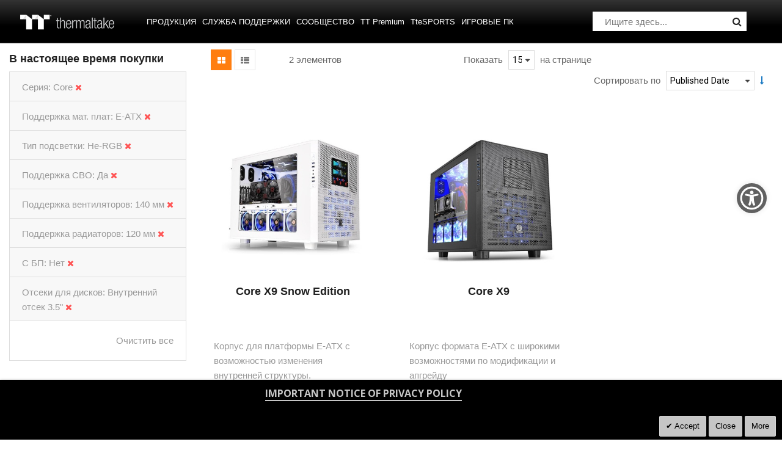

--- FILE ---
content_type: text/html; charset=UTF-8
request_url: https://ru.thermaltake.com/products/chassis/super-tower-and-full-tower-chassis.html?chassis_drive_bay=88&chassis_fan_support=74&chassis_lc_support=140&chassis_lighting_effect=69&chassis_mb_support=5&chassis_radiator_support=79&chassis_series=49&chassis_with_power=143
body_size: 137817
content:
<!doctype html>
<html lang="ru">
    <head >
        <script>
    var BASE_URL = 'https\u003A\u002F\u002Fru.thermaltake.com\u002F';
    var require = {
        'baseUrl': 'https\u003A\u002F\u002Fru.thermaltake.com\u002Fstatic\u002Ffrontend\u002FSm\u002Fdestino\u002Fru_RU'
    };</script>        <meta charset="utf-8"/>
<meta name="title" content="Super Tower и Full Tower - Корпуса - Продукция"/>
<meta name="robots" content="INDEX,FOLLOW"/>
<meta name="viewport" content="width=device-width, initial-scale=1"/>
<meta name="format-detection" content="telephone=no"/>
<meta http-equiv="X-UA-Compatible" content="IE=edge"/>
<meta name="google-site-verification" content="UhGOd51luzaGfmOK3ZkGdmLV4WKhzneyhfq_rECeA3w"/>
<title>Super Tower и Full Tower - Корпуса - Продукция</title>
<link  rel="stylesheet" type="text/css"  media="all" href="https://ru.thermaltake.com/static/_cache/merged/af4cae99dadbe704d3352a17c3f374fa.min.css" />
<link  rel="stylesheet" type="text/css"  media="screen and (min-width: 768px)" href="https://ru.thermaltake.com/static/frontend/Sm/destino/ru_RU/css/styles-l.min.css" />
<link  rel="stylesheet" type="text/css"  media="print" href="https://ru.thermaltake.com/static/frontend/Sm/destino/ru_RU/css/print.min.css" />
<link  rel="stylesheet" type="text/css"  media="all" href="https://ru.thermaltake.com/static/frontend/Sm/destino/ru_RU/Sm_Megamenu2/css/megamenu2.min.css" />
<script  type="text/javascript"  src="https://ru.thermaltake.com/static/frontend/Sm/destino/ru_RU/requirejs/require.min.js"></script>
<script  type="text/javascript"  src="https://ru.thermaltake.com/static/frontend/Sm/destino/ru_RU/requirejs-min-resolver.min.js"></script>
<script  type="text/javascript"  src="https://ru.thermaltake.com/static/frontend/Sm/destino/ru_RU/mage/requirejs/mixins.min.js"></script>
<script  type="text/javascript"  src="https://ru.thermaltake.com/static/frontend/Sm/destino/ru_RU/requirejs-config.min.js"></script>
<script  type="text/javascript"  src="https://ru.thermaltake.com/static/frontend/Sm/destino/ru_RU/js/key3.min.js"></script>
<script  type="text/javascript"  src="https://ru.thermaltake.com/static/frontend/Sm/destino/ru_RU/Magento_Catalog/js/key3_common.min.js"></script>
<script  type="text/javascript"  src="https://cdn.appifycommerce.com/apps/shopify/aca/assets/js/accessibility_new.min.js?v=16524"></script>
<link  rel="icon" type="image/x-icon" href="https://ru.thermaltake.com/media/favicon/websites/4/favicon_2_.ico" />
<link  rel="shortcut icon" type="image/x-icon" href="https://ru.thermaltake.com/media/favicon/websites/4/favicon_2_.ico" />
<link  rel="stylesheet" type="text/css"  media="all" href="../pub/media/styles.css" />

<!-- Google tag (gtag.js) -->
<script async src="https://www.googletagmanager.com/gtag/js?id=G-SZ60HD8JLC"></script>
<script>
  window.dataLayer = window.dataLayer || [];
  function gtag(){dataLayer.push(arguments);}
  gtag('js', new Date());

  gtag('config', 'G-SZ60HD8JLC');
</script>        <!-- BEGIN GOOGLE ANALYTICS CODE -->
<script type="text/x-magento-init">
{
    "*": {
        "Magento_GoogleAnalytics/js/google-analytics": {
            "isCookieRestrictionModeEnabled": 0,
            "currentWebsite": 4,
            "cookieName": "user_allowed_save_cookie",
            "ordersTrackingData": [],
            "pageTrackingData": {"optPageUrl":"","isAnonymizedIpActive":false,"accountId":"UA-631316-121"}        }
    }
}
</script>
<!-- END GOOGLE ANALYTICS CODE -->
    <script type="text/x-magento-init">
        {
            "*": {
                "Magento_PageCache/js/form-key-provider": {}
            }
        }
    </script>
<link href="https://fonts.googleapis.com/css?family=Open+Sans" rel="stylesheet">    <link rel="stylesheet" type="text/css" media="all" href="https://fonts.googleapis.com/css?family=Lato"/>

    <link rel="stylesheet" type="text/css" media="all" href="https://fonts.googleapis.com/css?family=Open+Sans:400,700"/>

<link rel="stylesheet" type="text/css" media="all" href="https://ru.thermaltake.com/media/sm/configed_css/settings_ru.css"/>


<!--seo hreflang-->

<link rel="alternate" href="https://www.thermaltake.com.au/products/chassis/super-tower-and-full-tower-chassis.html?chassis_drive_bay=88&chassis_fan_support=74&chassis_lc_support=140&chassis_lighting_effect=69&chassis_mb_support=5&chassis_radiator_support=79&chassis_series=49&chassis_with_power=143" hreflang="en-au" />
<link rel="alternate" href="https://www.thermaltake.com.cn/products/chassis/super-tower-and-full-tower-chassis.html?chassis_drive_bay=88&chassis_fan_support=74&chassis_lc_support=140&chassis_lighting_effect=69&chassis_mb_support=5&chassis_radiator_support=79&chassis_series=49&chassis_with_power=143" hreflang="zh-cn" />
<link rel="alternate" href="https://br.thermaltake.com/products/chassis/super-tower-and-full-tower-chassis.html?chassis_drive_bay=88&chassis_fan_support=74&chassis_lc_support=140&chassis_lighting_effect=69&chassis_mb_support=5&chassis_radiator_support=79&chassis_series=49&chassis_with_power=143" hreflang="pt-br" />
<link rel="alternate" href="https://fr.thermaltake.com/products/chassis/super-tower-and-full-tower-chassis.html?chassis_drive_bay=88&chassis_fan_support=74&chassis_lc_support=140&chassis_lighting_effect=69&chassis_mb_support=5&chassis_radiator_support=79&chassis_series=49&chassis_with_power=143" hreflang="fr" />
<link rel="alternate" href="https://de.thermaltake.com/products/chassis/super-tower-and-full-tower-chassis.html?chassis_drive_bay=88&chassis_fan_support=74&chassis_lc_support=140&chassis_lighting_effect=69&chassis_mb_support=5&chassis_radiator_support=79&chassis_series=49&chassis_with_power=143" hreflang="de" />
<link rel="alternate" href="https://it.thermaltake.com/products/chassis/super-tower-and-full-tower-chassis.html?chassis_drive_bay=88&chassis_fan_support=74&chassis_lc_support=140&chassis_lighting_effect=69&chassis_mb_support=5&chassis_radiator_support=79&chassis_series=49&chassis_with_power=143" hreflang="it" />
<link rel="alternate" href="https://jp.thermaltake.com/products/chassis/super-tower-and-full-tower-chassis.html?chassis_drive_bay=88&chassis_fan_support=74&chassis_lc_support=140&chassis_lighting_effect=69&chassis_mb_support=5&chassis_radiator_support=79&chassis_series=49&chassis_with_power=143" hreflang="ja-jp" />
<link rel="alternate" href="https://ru.thermaltake.com/products/chassis/super-tower-and-full-tower-chassis.html?chassis_drive_bay=88&chassis_fan_support=74&chassis_lc_support=140&chassis_lighting_effect=69&chassis_mb_support=5&chassis_radiator_support=79&chassis_series=49&chassis_with_power=143" hreflang="ru" />
<link rel="alternate" href="https://kr.thermaltake.com/products/chassis/super-tower-and-full-tower-chassis.html?chassis_drive_bay=88&chassis_fan_support=74&chassis_lc_support=140&chassis_lighting_effect=69&chassis_mb_support=5&chassis_radiator_support=79&chassis_series=49&chassis_with_power=143" hreflang="ko" />
<link rel="alternate" href="https://es.thermaltake.com/products/chassis/super-tower-and-full-tower-chassis.html?chassis_drive_bay=88&chassis_fan_support=74&chassis_lc_support=140&chassis_lighting_effect=69&chassis_mb_support=5&chassis_radiator_support=79&chassis_series=49&chassis_with_power=143" hreflang="es" />
<link rel="alternate" href="https://tw.thermaltake.com/products/chassis/super-tower-and-full-tower-chassis.html?chassis_drive_bay=88&chassis_fan_support=74&chassis_lc_support=140&chassis_lighting_effect=69&chassis_mb_support=5&chassis_radiator_support=79&chassis_series=49&chassis_with_power=143" hreflang="zh-tw" />
<link rel="alternate" href="https://www.thermaltakeusa.com/products/chassis/super-tower-and-full-tower-chassis.html?chassis_drive_bay=88&chassis_fan_support=74&chassis_lc_support=140&chassis_lighting_effect=69&chassis_mb_support=5&chassis_radiator_support=79&chassis_series=49&chassis_with_power=143" hreflang="en-us" />
<link rel="alternate" href="https://th.thermaltake.com/products/chassis/super-tower-and-full-tower-chassis.html?chassis_drive_bay=88&chassis_fan_support=74&chassis_lc_support=140&chassis_lighting_effect=69&chassis_mb_support=5&chassis_radiator_support=79&chassis_series=49&chassis_with_power=143" hreflang="th" />
<link rel="alternate" href="https://pl.thermaltake.com/products/chassis/super-tower-and-full-tower-chassis.html?chassis_drive_bay=88&chassis_fan_support=74&chassis_lc_support=140&chassis_lighting_effect=69&chassis_mb_support=5&chassis_radiator_support=79&chassis_series=49&chassis_with_power=143" hreflang="pol" />
<link rel="alternate" href="https://uk.thermaltake.com/products/chassis/super-tower-and-full-tower-chassis.html?chassis_drive_bay=88&chassis_fan_support=74&chassis_lc_support=140&chassis_lighting_effect=69&chassis_mb_support=5&chassis_radiator_support=79&chassis_series=49&chassis_with_power=143" hreflang="en-uk" />
<link rel="alternate" href="https://www.thermaltake.com/products/chassis/super-tower-and-full-tower-chassis.html?chassis_drive_bay=88&chassis_fan_support=74&chassis_lc_support=140&chassis_lighting_effect=69&chassis_mb_support=5&chassis_radiator_support=79&chassis_series=49&chassis_with_power=143" hreflang="en" />
<link rel="alternate" href="https://tr.thermaltake.com/products/chassis/super-tower-and-full-tower-chassis.html?chassis_drive_bay=88&chassis_fan_support=74&chassis_lc_support=140&chassis_lighting_effect=69&chassis_mb_support=5&chassis_radiator_support=79&chassis_series=49&chassis_with_power=143" hreflang="tr" />
<link rel="alternate" href="https://www.thermaltake.com/products/chassis/super-tower-and-full-tower-chassis.html?chassis_drive_bay=88&chassis_fan_support=74&chassis_lc_support=140&chassis_lighting_effect=69&chassis_mb_support=5&chassis_radiator_support=79&chassis_series=49&chassis_with_power=143" hreflang="x-default" />

<!--測試css
		<link  rel="stylesheet" type="text/css"  media="all" href="https://www.thermaltake.com/pub/static/frontend/Sm/destino/en_US/css/styles-test.css" />
-->

<style>
body .product-info-main .box-tocart  {
  display: none;
}
body .product-info-main .price {
  display: none;
}
.newsletter-info-footer{
 display: none;
}
body .product.alert.stock  {
  display: none;
}
.account-nav .item:nth-child(12), .account-nav .item:nth-child(3), .account-nav .item:nth-child(7), .account-nav .item:nth-child(8), .account-nav .item:nth-child(10), .account-nav .item:nth-child(11) {
  display: none;
}
.account-nav .item a {
  width: 100%;
}
.modal-popup .modal-inner-wrap {
  margin: 10rem auto;
}
.multishipping-checkout-address-newshipping .page-wrapper>.page-main .column.main {
  padding: 20px 0 70px;
}
.cart-empty {
  padding: 100px 0;
  text-align: center;
}

.page-header .header-3 .header-middle .member-header-container, .page-header .header-3 .header-middle .cart-header-container {
  display: none;
}
.cart-container .checkout-methods-items .item .multicheckout {
  display: none;
}
.box-newsletter {
  display: none;
}
.footer-newsletter{
   display: none !important; 
}
.page-header .header-3 .header-middle .cart-header-container .minicart-wrapper .action.showcart .counter {
  height: 16px;
  min-width: 16px;
  background: #ff5501;
}
.alert {
  padding: .75rem 0;
}

.container {
    padding-right: 0 !important;
    padding-left: 0 !important;
}

/* list price */
.grid-product-type .product-item .item-inner .product-item-info .product-item-details .price-box.price-final_price {
    padding: 0;
    color: #999;
    display: block;
    text-align: left;
}
.grid-product-type .product-item .item-inner .product-item-info .product-item-details .price-box.price-final_price .price-container .price {
    color: #505050;
    letter-spacing: 1px;
    font-size: 13px !important;
}

.page-header .header-3 .header-middle .right-content .product-item-details .product-item-name {
  margin: 0 0 15px;
  display: block;
}
.page-header .header-3 .header-middle .right-content .product-item-details .product-item-name a {
  color: #000;
}
.page-header .minicart-wrapper .block-minicart .block-content .minicart-items .product-item-details {
  line-height: 25px;
}
.sr-only {
    position: absolute;
    width: 1px;
    height: 1px;
    padding: 0;
    overflow: hidden;
    clip: rect(0, 0, 0, 0);
    white-space: nowrap;
    border: 0;
}</style>

<script type="text/javascript">
	require([
        'jquery',
        'jquerypopper',
        'jqueryunveil',
        'yttheme',
        'domReady!'
    ], function ($, Popper) {
		        function _runLazyLoad() {
            $("img.lazyload").unveil(0, function () {
                $(this).load(function () {
                    this.classList.remove("lazyload");
                });
            });
        }

        _runLazyLoad();
        $(document).on("afterAjaxLazyLoad", function (event) {
            _runLazyLoad();
        });

		    });
</script>


<script type="text/javascript">
	require([
        'jquery',
        'domReady!'
    ], function ($) {
		        var title_page = $('.page-title-wrapper .page-title').html();
        $('.columns .page-title-wrapper').hide();

        //console.log($('.cms-index-index').length);

        if ($('.cms-index-index').length == 0) {
            if ($('.breadcrumbs').length) {
                $(".breadcrumbs ul.items").before("<div class='page-title'>" + title_page + "</div>");
            } else {
                $("#maincontent").before("<div class='breadcrumbs no-breadcrumbs'><div class='page-title'>" + title_page + "</div></div>");
            }
        }


		    });
	
</script>

    </head>
    <body data-container="body"
          data-mage-init='{"loaderAjax": {}, "loader": { "icon": "https://ru.thermaltake.com/static/frontend/Sm/destino/ru_RU/images/loader-2.gif"}}'
        id="html-body" class="page-with-filter wp-sl header-3-style home-3-style footer-3-style wide-layout rotate-hover-effect  page-products categorypath-products-chassis-super-tower-and-full-tower-chassis category-super-tower-and-full-tower-chassis catalog-category-view page-layout-2columns-left">
        <div id="email"></div>
<script type="text/x-magento-init">
    {
    "*":
    {
            "Bss_FacebookPixel/js/code": {
                "id" : 919253908128142,
                "action" : "catalog_category_view",
                "productData" : 404,
                "categoryData" : {"content_name":"Super Tower \u0438 Full Tower","content_ids":"78","content_type":"category","currency":"EUR"},
                "registration" : 404,
                "addToWishList" : 404,
                "initiateCheckout" : 404,
                "search" : 404,
                "orderData" : 404,
                "pageView" : "pass"
            }
        }
    }
</script>
<!-- Facebook Pixel Code -->
<noscript><img height="1" width="1" style="display:none" alt="Facebook Pixel"
               src="https://www.facebook.com/tr?id=919253908128142&ev=PageView&noscript=1"
    /></noscript>
<!-- End Facebook Pixel Code -->
<div data-role="bss-fbpixel-subscribe" style="display:none;">
</div>
<span class="bss-subscribe-email" style="display:none;"></span>
<span class="bss-subscribe-id" style="display:none;"></span>
<script type="text/x-magento-init">
    {
        "[data-role='bss-fbpixel-subscribe']":
            {
                "Magento_Ui/js/core/app": {"components":{"bssFbpixelsSubscribe":{"component":"Bss_FacebookPixel\/js\/subscribe"}}}            }
    }
</script>
<div data-role="bss-fbpixel-atc" style="display:none;">

</div>
<script type="text/x-magento-init">
    {
        "[data-role='bss-fbpixel-atc']":
            {
                "Magento_Ui/js/core/app": {"components":{"bssFbpixelsAtc":{"component":"Bss_FacebookPixel\/js\/atc"}}}            }
    }
</script>


<div id="cookie-status">
    The store will not work correctly in the case when cookies are disabled.</div>
<script type="text&#x2F;javascript">document.querySelector("#cookie-status").style.display = "none";</script>
<script type="text/x-magento-init">
    {
        "*": {
            "cookieStatus": {}
        }
    }
</script>

<script type="text/x-magento-init">
    {
        "*": {
            "mage/cookies": {
                "expires": null,
                "path": "\u002F",
                "domain": ".ru.thermaltake.com",
                "secure": false,
                "lifetime": "3600"
            }
        }
    }
</script>
    <noscript>
        <div class="message global noscript">
            <div class="content">
                <p>
                    <strong>JavaScript seems to be disabled in your browser.</strong>
                    <span>
                        For the best experience on our site, be sure to turn on Javascript in your browser.                    </span>
                </p>
            </div>
        </div>
    </noscript>

<script>
    window.cookiesConfig = window.cookiesConfig || {};
    window.cookiesConfig.secure = false;
</script><script>    require.config({
        map: {
            '*': {
                wysiwygAdapter: 'mage/adminhtml/wysiwyg/tiny_mce/tinymce4Adapter'
            }
        }
    });</script>
<div class="page-wrapper"><header class="page-header cd-auto-hide-header">
	        <div class="header-3">
			<div class="header-top">
				<div class="panel-wrapper">
					<div class="panel-header">
						<div class="container-full">
							<div class="container">
								<div class="row">
									<div class="col-lg-6 col-md-5 setting-container">
										<div class="header-top-left">
														    <div class="switcher currency switcher-currency" id="switcher-currency">
    <strong class="label switcher-label"><span>Валюта</span></strong>
    <div class="actions dropdown options switcher-options">
        <div class="action toggle switcher-trigger" id="switcher-currency-trigger">
            <strong class="language-EUR">
                <span>EUR</span>
            </strong>
        </div>
        <ul class="dropdown switcher-dropdown" data-mage-init='{"dropdownDialog":{
            "appendTo":"#switcher-currency > .options",
            "triggerTarget":"#switcher-currency-trigger",
            "closeOnMouseLeave": false,
            "triggerClass":"active",
            "parentClass":"active",
            "buttons":null}}'>
            											                    <li class="currency-USD switcher-option">
                        <a href="#" data-post='{"action":"https:\/\/ru.thermaltake.com\/directory\/currency\/switch\/","data":{"currency":"USD","uenc":"[base64]"}}'>USD - доллар США</a>
                    </li>
							        </ul>
    </div>
</div>
											
    <div class="switcher language switcher-language" data-ui-id="language-switcher" id="switcher-language">
		<strong class="label switcher-label"><span>Язык</span></strong>
		<div class="actions dropdown options switcher-options">
			<div class="action toggle switcher-trigger" id="switcher-language-trigger">
				<strong style="background-image:url('https://ru.thermaltake.com/static/frontend/Sm/destino/ru_RU/images/flags/flag_ru.png');" class="view-ru">
					<span>Russia</span>
				</strong>
			</div>
			<ul class="dropdown switcher-dropdown"
                data-mage-init='{"dropdownDialog":{
					"appendTo":"#switcher-language > .options",
					"triggerTarget":"#switcher-language-trigger",
					"closeOnMouseLeave": false,
					"triggerClass":"active",
					"parentClass":"active",
					"buttons":null}}'>
				
											                        <li class="view-de switcher-option">
							<a data-storecode="de" style="background-image:url('https://ru.thermaltake.com/static/frontend/Sm/destino/ru_RU/images/flags/flag_de.png');" href="#" data-post='{"action":"https:\/\/de.thermaltake.com\/products\/chassis\/super-tower-and-full-tower-chassis.html?chassis_drive_bay=88&chassis_fan_support=74&chassis_lc_support=140&chassis_lighting_effect=69&chassis_mb_support=5&chassis_radiator_support=79&chassis_series=49&chassis_with_power=143&___store=de","data":{"___store":"de","uenc":"[base64]"}}'>
								Germany</a>
						</li>
									
											                        <li class="view-fr switcher-option">
							<a data-storecode="fr" style="background-image:url('https://ru.thermaltake.com/static/frontend/Sm/destino/ru_RU/images/flags/flag_fr.png');" href="#" data-post='{"action":"https:\/\/fr.thermaltake.com\/products\/chassis\/super-tower-and-full-tower-chassis.html?chassis_drive_bay=88&chassis_fan_support=74&chassis_lc_support=140&chassis_lighting_effect=69&chassis_mb_support=5&chassis_radiator_support=79&chassis_series=49&chassis_with_power=143&___store=fr","data":{"___store":"fr","uenc":"[base64]"}}'>
								France</a>
						</li>
									
											                        <li class="view-it switcher-option">
							<a data-storecode="it" style="background-image:url('https://ru.thermaltake.com/static/frontend/Sm/destino/ru_RU/images/flags/flag_it.png');" href="#" data-post='{"action":"https:\/\/it.thermaltake.com\/products\/chassis\/super-tower-and-full-tower-chassis.html?chassis_drive_bay=88&chassis_fan_support=74&chassis_lc_support=140&chassis_lighting_effect=69&chassis_mb_support=5&chassis_radiator_support=79&chassis_series=49&chassis_with_power=143&___store=it","data":{"___store":"it","uenc":"[base64]"}}'>
								Italy</a>
						</li>
									
									
											                        <li class="view-es switcher-option">
							<a data-storecode="es" style="background-image:url('https://ru.thermaltake.com/static/frontend/Sm/destino/ru_RU/images/flags/flag_es.png');" href="#" data-post='{"action":"https:\/\/es.thermaltake.com\/products\/chassis\/super-tower-and-full-tower-chassis.html?chassis_drive_bay=88&chassis_fan_support=74&chassis_lc_support=140&chassis_lighting_effect=69&chassis_mb_support=5&chassis_radiator_support=79&chassis_series=49&chassis_with_power=143&___store=es","data":{"___store":"es","uenc":"[base64]"}}'>
								Spain</a>
						</li>
									
											                        <li class="view-pl switcher-option">
							<a data-storecode="pl" style="background-image:url('https://ru.thermaltake.com/static/frontend/Sm/destino/ru_RU/images/flags/flag_pl.png');" href="#" data-post='{"action":"https:\/\/pl.thermaltake.com\/products\/chassis\/super-tower-and-full-tower-chassis.html?chassis_drive_bay=88&chassis_fan_support=74&chassis_lc_support=140&chassis_lighting_effect=69&chassis_mb_support=5&chassis_radiator_support=79&chassis_series=49&chassis_with_power=143&___store=pl","data":{"___store":"pl","uenc":"[base64]"}}'>
								Poland</a>
						</li>
									
											                        <li class="view-uk switcher-option">
							<a data-storecode="uk" style="background-image:url('https://ru.thermaltake.com/static/frontend/Sm/destino/ru_RU/images/flags/flag_uk.png');" href="#" data-post='{"action":"https:\/\/uk.thermaltake.com\/products\/chassis\/super-tower-and-full-tower-chassis.html?chassis_drive_bay=88&chassis_fan_support=74&chassis_lc_support=140&chassis_lighting_effect=69&chassis_mb_support=5&chassis_radiator_support=79&chassis_series=49&chassis_with_power=143&___store=uk","data":{"___store":"uk","uenc":"[base64]"}}'>
								UK</a>
						</li>
									
											                        <li class="view-tr switcher-option">
							<a data-storecode="tr" style="background-image:url('https://ru.thermaltake.com/static/frontend/Sm/destino/ru_RU/images/flags/flag_tr.png');" href="#" data-post='{"action":"https:\/\/tr.thermaltake.com\/products\/chassis\/super-tower-and-full-tower-chassis.html?chassis_drive_bay=88&chassis_fan_support=74&chassis_lc_support=140&chassis_lighting_effect=69&chassis_mb_support=5&chassis_radiator_support=79&chassis_series=49&chassis_with_power=143&___store=tr","data":{"___store":"tr","uenc":"[base64]"}}'>
								Turkey</a>
						</li>
												</ul>
		</div>
	</div>
										</div>
									</div>
									
									<div class="col-lg-6 col-md-7 customer-container">
									<a href="/customer/account/login/">
										<div class="header-top-right">
												
										</div>
									</a>	
											
										
									</div>
								</div>
								<a class="action skip contentarea"
   href="#contentarea">
    <span>
        Skip to Content    </span>
</a>
							</div>
						</div>
					</div>
				</div>
			</div>
			
			<div class="header-middle cd-secondary-nav">
				<div class="header-content">
					<div class="container-full">
						<div class="container">
							<div class="row">
								<div class="col-xl-2 col-lg-2 logo-wrapper">
									    <a class="logo" href="https://ru.thermaltake.com/" title="Thermaltake">
        <img src="https://ru.thermaltake.com/media/logo/default/logo.png"
             alt="Thermaltake"
			width="170"			height="50"        />
		    </a>
<!--clark 響應式mobile用20181113-->
<a class="logo mobileLogo" href="https://ru.thermaltake.com/" title="Thermaltake">
		<img src="https://ru.thermaltake.com/media/logomobile/default/logo_m.png" alt="Thermaltake" />
	</a>								</div>
								<div class="col-xl-7 col-lg-7">
									<div class="header-menu ">
										<div class="nav-desktop-container">
											



	    <nav class="navigation sm-megamenu2" role="navigation">
    <ul>
	<!--  Clark 2018/08/23 隱藏Home 連結
		<li class="level0 home-item">
			<a class="level-top" href="https://ru.thermaltake.com/">
				<span>Главная</span>
			</a>
		</li>
	-->	
		<li class="ui-menu-item level0 staticwidth parent "><div class="open-children-toggle"></div><a href="#" class="level-top"><span>Продукция</span></a><div class="level0 submenu" style="width: 600px;"><div class="row"><ul class="subchildmenu col-sm-12 mega-columns columns2"><li class="ui-menu-item level1 parent "><div class="open-children-toggle"></div><a href="https://ru.thermaltake.com/products/chassis.html" //target="_self"><span>Корпуса</span></a><ul class="subchildmenu "></ul></li><li class="ui-menu-item level1 parent "><div class="open-children-toggle"></div><a href="https://ru.thermaltake.com/products/memory.html" //target="_self"><span>ОПЕРАТИВНАЯ ПАМЯТЬ</span></a><ul class="subchildmenu "></ul></li><li class="ui-menu-item level1 parent "><div class="open-children-toggle"></div><a href="https://ru.thermaltake.com/products/fans.html" //target="_self"><span>Вентиляторы</span></a><ul class="subchildmenu "></ul></li><li class="ui-menu-item level1 parent "><div class="open-children-toggle"></div><a href="https://ru.thermaltake.com/products/power-supply.html" //target="_self"><span>Блоки питания</span></a><ul class="subchildmenu "></ul></li><li class="ui-menu-item level1 parent "><div class="open-children-toggle"></div><a href="https://ru.thermaltake.com/products/aio-liquid-cooling.html" //target="_self"><span>ЖИДКОСТНОЕ ОХЛАЖДЕНИЕ</span></a><ul class="subchildmenu "></ul></li><li class="ui-menu-item level1 parent "><div class="open-children-toggle"></div><a href="https://ru.thermaltake.com/products/custom-liquid-cooling.html" //target="_self"><span>Кастомная СЖО</span></a><ul class="subchildmenu "></ul></li><li class="ui-menu-item level1 parent "><div class="open-children-toggle"></div><a href="https://ru.thermaltake.com/products/air-cooling.html" //target="_self"><span>Воздушное охлаждение</span></a><ul class="subchildmenu "></ul></li><li class="ui-menu-item level1 parent "><div class="open-children-toggle"></div><a href="https://ru.thermaltake.com/products/keyboards.html" //target="_self"><span>ИГРОВЫЕ КЛАВИАТУРЫ</span></a><ul class="subchildmenu "></ul></li><li class="ui-menu-item level1 parent "><div class="open-children-toggle"></div><a href="https://ru.thermaltake.com/products/mice.html" //target="_self"><span>Мыши</span></a><ul class="subchildmenu "></ul></li><li class="ui-menu-item level1 parent "><div class="open-children-toggle"></div><a href="https://ru.thermaltake.com/products/gaming-chairs.html" //target="_self"><span>Игровые кресла</span></a><ul class="subchildmenu "></ul></li><li class="ui-menu-item level1 parent "><div class="open-children-toggle"></div><a href="https://ru.thermaltake.com/products/notebook-cooling.html" //target="_self"><span>Охлаждение для ноутбуков</span></a><ul class="subchildmenu "></ul></li><li class="ui-menu-item level1 parent "><div class="open-children-toggle"></div><a href="https://ru.thermaltake.com/products/mouse-pads.html" //target="_self"><span>Коврики для мыши</span></a><ul class="subchildmenu "></ul></li><li class="ui-menu-item level1 parent "><div class="open-children-toggle"></div><a href="https://ru.thermaltake.com/products/headsets.html" //target="_self"><span>ИГРОВЫЕ ГАРНИТУРЫ</span></a><ul class="subchildmenu "></ul></li><li class="ui-menu-item level1 "><a href="https://ru.thermaltake.com/products/gaming-desks.html" //target="_self"><span>ИГРОВЫЕ СТОЛЫ</span></a></li><li class="ui-menu-item level1 "><a href="https://ru.thermaltake.com/products/gaming-monitor.html" //target="_self"><span>ИГРОВЫЕ МОНИТОРЫ</span></a></li><li class="ui-menu-item level1 "><a href="../software_page" //target="_self"><span>ПРОГРАММНОЕ ОБЕСПЕЧЕНИЕ</span></a></li><li class="ui-menu-item level1 "><a href="https://ru.thermaltake.com/products/gaming-pcs.html" ><span>Игровые ПК</span></a></li><li class="ui-menu-item level1 "><a href="https://ru.thermaltake.com/products/controllers.html" //target="_self"><span>ГЕЙМПАДЫ</span></a></li><li class="ui-menu-item level1 "><a href="https://ru.thermaltake.com/products/backpack.html" //target="_self"><span>РЮКЗАКИ</span></a></li><li class="ui-menu-item level1 parent "><div class="open-children-toggle"></div><a href="https://ru.thermaltake.com/products/racing-simulator-cockpit.html" //target="_self"><span>СИМУЛЯТОРЫ</span></a><ul class="subchildmenu "></ul></li><li class="ui-menu-item level1 "><a href="https://ru.thermaltake.com/products/microphone.html" //target="_self"><span>МИКРОФОНЫ</span></a></li></ul></div></div></li><li class="ui-menu-item level0 classic parent "><div class="open-children-toggle"></div><a href="#" class="level-top"><span>Служба поддержки</span></a><div class="level0 submenu"><div class="row"><ul class="subchildmenu "><li class="ui-menu-item level1 "><a href="../../downloads" //target="_self"><span>Загрузки</span></a></li><li class="ui-menu-item level1 "><a href="https://my.thermaltake.com/csWarranty.aspx" //target="_blank"><span>Гарантийная политика</span></a></li><li class="ui-menu-item level1 "><a href="https://thermaltakeusa.zendesk.com/hc/en-us " //target="_blank"><span>Сервис eRMA</span></a></li><li class="ui-menu-item level1 "><a href="https://my.thermaltake.com/csTech.aspx" //target="_blank"><span>Техническая поддержка</span></a></li></ul></div></div></li><li class="ui-menu-item level0 classic parent "><div class="open-children-toggle"></div><a href="#" class="level-top"><span>Cообщество</span></a><div class="level0 submenu"><div class="row"><ul class="subchildmenu "><li class="ui-menu-item level1 "><a href="https://casemod.thermaltake.com/" //target="_blank"><span>Присоединяйтесь к TT MOD</span></a></li><li class="ui-menu-item level1 "><a href="http://lightmix.thermaltake.com/" //target="_blank"><span>Lighting Mix Invitation</span></a></li><li class="ui-menu-item level1 "><a href="https://casemod.thermaltake.com/2021s1/" //target="_blank"><span>Приглашение на CaseMOD</span></a></li><li class="ui-menu-item level1 "><a href="https://community.thermaltake.com/" //target="_blank"><span>Форум</span></a></li><li class="ui-menu-item level1 "><a href="../news/" //target="_self"><span>Пресс-релизы</span></a></li><li class="ui-menu-item level1 "><a href="../wallpapers" //target="_self"><span>Маркетинговые материалы</span></a></li><li class="ui-menu-item level1 "><a href="https://3dmakers.thermaltake.com" //target="_blank"><span>3D Maker</span></a></li><li class="ui-menu-item level1 "><a href="http://ttelgaming.com/" //target="_blank"><span>THERMALTAKE ESPORTS LEAGUE</span></a></li><li class="ui-menu-item level1 "><a href="https://www.thermaltake.com/streamer-program" //target="_blank"><span>STREAMERS</span></a></li><li class="ui-menu-item level1 "><a href="https://www.thermaltake.com/esports-program" //target="_blank"><span>TEAM THERMALTAKE</span></a></li><li class="ui-menu-item level1 "><a href="https://www.facebook.com/groups/Thermaltake/" //target="_self"><span>Join Thermaltake's Facebook Group</span></a></li></ul></div></div></li><li class="ui-menu-item level0 fullwidth "><a href="https://ttpremium.eu/" class="level-top"><span>TT Premium</span></a></li><li class="ui-menu-item level0 fullwidth "><a href="https://www.ttesports.ru/" class="level-top"><span>TteSPORTS</span></a></li><li class="ui-menu-item level0 fullwidth "><a href="http://www.toughstore.de/" class="level-top"><span>Игровые ПК</span></a></li>    </ul>
</nav>

    <script type="text/javascript">
    require([
        'jquery',
        'megamenu'
    ], function ($, smMegamenu2) {
        jQuery(".sm-megamenu2").smMegamenu2();
    });
</script>
											</div>
										
										<div class="navigation-mobile-container">
											

<!--COLLAPSE-->

<!--SIDEBAR-->
    <div class="nav-mobile-container sidebar-type">
		<div class="btn-mobile">
			<a id="sidebar-button" class="button-mobile sidebar-nav" title="Категории"><i class="fa fa-bars"></i><span class="hidden">Категории</span></a>
		</div>
		<nav class="navigation-mobile cd-primary-nav">
			<ul>
				<li  class="level0 nav-1 category-item first has-active level-top parent"><a href="#"  class="level-top" ><span>Продукция</span></a><ul class="level0 submenu"><li  class="level1 nav-1-1 category-item first has-active parent"><a href="https://ru.thermaltake.com/products/chassis.html" ><span>Корпуса</span></a><ul class="level1 submenu"><li  class="level2 nav-1-1-1 category-item first active"><a href="https://ru.thermaltake.com/products/chassis/super-tower-and-full-tower-chassis.html" ><span>Super Tower и Full Tower</span></a></li><li  class="level2 nav-1-1-2 category-item"><a href="https://ru.thermaltake.com/products/chassis/custom-liquid-cooling.html" ><span>Open Frame Chassis</span></a></li><li  class="level2 nav-1-1-3 category-item"><a href="https://ru.thermaltake.com/products/chassis/atx-mid-tower-chassis.html" ><span>Mid Tower</span></a></li><li  class="level2 nav-1-1-4 category-item"><a href="https://ru.thermaltake.com/products/chassis/cube-chassis.html" ><span>Cube Chassis</span></a></li><li  class="level2 nav-1-1-5 category-item"><a href="https://ru.thermaltake.com/products/chassis/software-control-chassis.html" ><span>Мини и микро корпуса</span></a></li><li  class="level2 nav-1-1-6 category-item last"><a href="https://ru.thermaltake.com/products/chassis/small-tower-chassis.html" ><span>Аксессуары</span></a></li></ul></li><li  class="level1 nav-1-2 category-item parent"><a href="https://ru.thermaltake.com/products/memory.html" ><span>ОПЕРАТИВНАЯ ПАМЯТЬ</span></a><ul class="level1 submenu"><li  class="level2 nav-1-2-1 category-item first"><a href="https://ru.thermaltake.com/products/memory/lcs-memory.html" ><span>Оперативная память с жидкостным охлаждением
</span></a></li><li  class="level2 nav-1-2-2 category-item"><a href="https://ru.thermaltake.com/products/memory/rgb-led-memory.html" ><span>Оперативная память с RGB подсветкой
</span></a></li><li  class="level2 nav-1-2-3 category-item"><a href="https://ru.thermaltake.com/products/memory/stander-memory.html" ><span>Стандартная оперативная память
</span></a></li><li  class="level2 nav-1-2-4 category-item last"><a href="https://ru.thermaltake.com/products/memory/accessories.html" ><span>Аксессуары и комплекты для улучшений
</span></a></li></ul></li><li  class="level1 nav-1-3 category-item parent"><a href="https://ru.thermaltake.com/products/fans.html" ><span>Вентиляторы</span></a><ul class="level1 submenu"><li  class="level2 nav-1-3-1 category-item first"><a href="https://ru.thermaltake.com/products/fans/software-control-rgb-fans.html" ><span>Вентиляторы управляемые программой TT RGB PLUS
</span></a></li><li  class="level2 nav-1-3-2 category-item"><a href="https://ru.thermaltake.com/products/fans/pwm-control-fans.html" ><span>Вентиляторы синхронизуемые с материнскими платами
</span></a></li><li  class="level2 nav-1-3-3 category-item"><a href="https://ru.thermaltake.com/products/fans/hydraulic-bearing-fans.html" ><span>Вентиляторы с высоким статическим давлением</span></a></li><li  class="level2 nav-1-3-4 category-item last"><a href="https://ru.thermaltake.com/products/fans/performance-fans.html" ><span>Стандартные вентиляторы / Комплекты улучшения и Аксессуары</span></a></li></ul></li><li  class="level1 nav-1-4 category-item parent"><a href="https://ru.thermaltake.com/products/power-supply.html" ><span>Блоки питания</span></a><ul class="level1 submenu"><li  class="level2 nav-1-4-1 category-item first"><a href="https://ru.thermaltake.com/products/power-supply/software-control-and-monitoring-psu.html" ><span>БП с программным мониторингом и управлением</span></a></li><li  class="level2 nav-1-4-2 category-item"><a href="https://ru.thermaltake.com/products/power-supply/premium-performance-rgb-effect-psu.html" ><span>БП премиального уровня и RGB подсветкой</span></a></li><li  class="level2 nav-1-4-3 category-item"><a href="https://ru.thermaltake.com/products/power-supply/popular-reliable-psu.html" ><span>Популярные и надежные БП</span></a></li><li  class="level2 nav-1-4-4 category-item last"><a href="https://ru.thermaltake.com/products/power-supply/accessories.html" ><span>Аксессуары</span></a></li></ul></li><li  class="level1 nav-1-5 category-item parent"><a href="https://ru.thermaltake.com/products/aio-liquid-cooling.html" ><span>ЖИДКОСТНОЕ ОХЛАЖДЕНИЕ</span></a><ul class="level1 submenu"><li  class="level2 nav-1-5-1 category-item first"><a href="https://ru.thermaltake.com/products/aio-liquid-cooling/triple-radiator-360mm.html" ><span>Тройной радиатор</span></a></li><li  class="level2 nav-1-5-2 category-item"><a href="https://ru.thermaltake.com/products/aio-liquid-cooling/dual-radiator-240mm.html" ><span>Двойной радиатор</span></a></li><li  class="level2 nav-1-5-3 category-item"><a href="https://ru.thermaltake.com/products/aio-liquid-cooling/single-radiator-120mm.html" ><span>Одиночный радиатор</span></a></li><li  class="level2 nav-1-5-4 category-item last"><a href="https://ru.thermaltake.com/products/aio-liquid-cooling/workstation-aio-cooler.html" ><span>Workstation AIO Cooler</span></a></li></ul></li><li  class="level1 nav-1-6 category-item parent"><a href="https://ru.thermaltake.com/products/custom-liquid-cooling.html" ><span>Кастомная СЖО</span></a><ul class="level1 submenu"><li  class="level2 nav-1-6-1 category-item first"><a href="https://ru.thermaltake.com/products/liquid-cooling/water-blocks.html" ><span>Водоблоки</span></a></li><li  class="level2 nav-1-6-2 category-item"><a href="https://ru.thermaltake.com/products/liquid-cooling/radiators.html" ><span>Радиаторы</span></a></li><li  class="level2 nav-1-6-3 category-item"><a href="https://ru.thermaltake.com/products/liquid-cooling/pumps-reservoir.html" ><span>Помпы и резервуары</span></a></li><li  class="level2 nav-1-6-4 category-item"><a href="https://ru.thermaltake.com/products/liquid-cooling/fittings.html" ><span>Фитинги</span></a></li><li  class="level2 nav-1-6-5 category-item"><a href="https://ru.thermaltake.com/products/liquid-cooling/coolant.html" ><span>Хладагенты</span></a></li><li  class="level2 nav-1-6-6 category-item"><a href="https://ru.thermaltake.com/products/custom-liquid-cooling/distroplatepumpkit.html" ><span>Панель-резервуар с помпой</span></a></li><li  class="level2 nav-1-6-7 category-item"><a href="https://ru.thermaltake.com/products/liquid-cooling/liquid-cooling-kits.html" ><span>Комплекты СВО для сборки</span></a></li><li  class="level2 nav-1-6-8 category-item last"><a href="https://ru.thermaltake.com/products/custom-liquid-cooling/tubingaccessories.html" ><span>Трубки и Аксессуары</span></a></li></ul></li><li  class="level1 nav-1-7 category-item parent"><a href="https://ru.thermaltake.com/products/air-cooling.html" ><span>Воздушное охлаждение</span></a><ul class="level1 submenu"><li  class="level2 nav-1-7-1 category-item first"><a href="https://ru.thermaltake.com/products/air-cooling/rgb-air-coolers.html" ><span>Кулера с RGB подсветкой</span></a></li><li  class="level2 nav-1-7-2 category-item"><a href="https://ru.thermaltake.com/products/air-cooling/quiet-and-effective-air-coolers.html" ><span>Кулера с высокой производительностью
</span></a></li><li  class="level2 nav-1-7-3 category-item"><a href="https://ru.thermaltake.com/products/air-cooling/low-profile-air-coolers.html" ><span>Низкопрофильные кулера</span></a></li><li  class="level2 nav-1-7-4 category-item last"><a href="https://ru.thermaltake.com/products/air-cooling/pwm-control-air-coolers.html" ><span>Аксессуары и комплекты для улучшений
</span></a></li></ul></li><li  class="level1 nav-1-8 category-item parent"><a href="https://ru.thermaltake.com/products/keyboards.html" ><span>ИГРОВЫЕ КЛАВИАТУРЫ</span></a><ul class="level1 submenu"><li  class="level2 nav-1-8-1 category-item first"><a href="https://ru.thermaltake.com/products/keyboards/wired-keyboards.html" ><span>Проводные Клавиатуры</span></a></li><li  class="level2 nav-1-8-2 category-item"><a href="https://ru.thermaltake.com/products/keyboards/wireless-keyboards.html" ><span>Беспроводные Клавиатуры</span></a></li><li  class="level2 nav-1-8-3 category-item last"><a href="https://ru.thermaltake.com/products/keyboards/accessories.html" ><span>Аксессуары</span></a></li></ul></li><li  class="level1 nav-1-9 category-item parent"><a href="https://ru.thermaltake.com/products/mice.html" ><span>Мыши</span></a><ul class="level1 submenu"><li  class="level2 nav-1-9-1 category-item first"><a href="https://ru.thermaltake.com/products/mice/fps-gaming-mice.html" ><span>Wired Mice</span></a></li><li  class="level2 nav-1-9-2 category-item"><a href="https://ru.thermaltake.com/products/mice/moba-gaming-mice.html" ><span>Wireless Mice</span></a></li><li  class="level2 nav-1-9-3 category-item"><a href="https://ru.thermaltake.com/products/mice/mmo-gaming-mice.html" ><span>Licensed Mice</span></a></li><li  class="level2 nav-1-9-4 category-item last"><a href="mice-accessories" ><span>Mice Accessories </span></a></li></ul></li><li  class="level1 nav-1-10 category-item parent"><a href="https://ru.thermaltake.com/products/gaming-chairs.html" ><span>Игровые кресла</span></a><ul class="level1 submenu"><li  class="level2 nav-1-10-1 category-item first"><a href="https://ru.thermaltake.com/products/gaming-chairs/standard-gaming-chair.html" ><span>Стандартные игровые кресла</span></a></li><li  class="level2 nav-1-10-2 category-item"><a href="https://ru.thermaltake.com/products/gaming-chairs/real-leather-gaming-chair.html" ><span>Кожаные игровые кресла</span></a></li><li  class="level2 nav-1-10-3 category-item last"><a href="https://ru.thermaltake.com/products/gaming-chairs/air-gaming-chair.html" ><span>Игровые кресла с вентиляцией</span></a></li></ul></li><li  class="level1 nav-1-11 category-item parent"><a href="https://ru.thermaltake.com/products/notebook-cooling.html" ><span>Охлаждение для ноутбуков</span></a><ul class="level1 submenu"><li  class="level2 nav-1-11-1 category-item first"><a href="https://ru.thermaltake.com/products/notebook-cooling/rgb-notebook-coolers.html" ><span>Охлаждение для ноутбуков с RGB подсветкой</span></a></li><li  class="level2 nav-1-11-2 category-item"><a href="https://ru.thermaltake.com/products/notebook-cooling/dual-cooling-fans-notebook-coolers-coolers.html" ><span>Охлаждение для ноутбуков с двумя вентиляторами</span></a></li><li  class="level2 nav-1-11-3 category-item"><a href="https://ru.thermaltake.com/products/notebook-cooling/single-cooling-fan-notebook-coolers.html" ><span>Охлаждение для ноутбуков с одним вентилятором</span></a></li><li  class="level2 nav-1-11-4 category-item last"><a href="https://ru.thermaltake.com/products/notebook-cooling/effective-cooling-notebook-coolers.html" ><span>Эффективное охлаждение для ноутбуков</span></a></li></ul></li><li  class="level1 nav-1-12 category-item parent"><a href="https://ru.thermaltake.com/products/mouse-pads.html" ><span>Коврики для мыши</span></a><ul class="level1 submenu"><li  class="level2 nav-1-12-1 category-item first"><a href="https://ru.thermaltake.com/products/mouse-pads/cloth-surface-mouse-pad.html" ><span>Коврики для мыши с тканевой поверхностью</span></a></li><li  class="level2 nav-1-12-2 category-item"><a href="https://ru.thermaltake.com/products/mouse-pads/rgb-mouse-pad.html" ><span>RGB Mouse Pads</span></a></li><li  class="level2 nav-1-12-3 category-item"><a href="https://ru.thermaltake.com/products/mouse-pads/hard-surface-mouse-pad.html" ><span>Hard Surface Mouse Pads</span></a></li><li  class="level2 nav-1-12-4 category-item last"><a href="https://ru.thermaltake.com/products/mouse-pads/wireless-charging-mouse-pad.html" ><span>Wireless Charging Mouse Pads</span></a></li></ul></li><li  class="level1 nav-1-13 category-item parent"><a href="https://ru.thermaltake.com/products/headsets.html" ><span>ИГРОВЫЕ ГАРНИТУРЫ</span></a><ul class="level1 submenu"><li  class="level2 nav-1-13-1 category-item first"><a href="https://ru.thermaltake.com/products/headsets/wired-headset.html" ><span>Проводные наушники</span></a></li><li  class="level2 nav-1-13-2 category-item"><a href="https://ru.thermaltake.com/products/headsets/earphones.html" ><span>Внутриканальные наушники</span></a></li><li  class="level2 nav-1-13-3 category-item last"><a href="https://ru.thermaltake.com/products/headsets/accessories.html" ><span>Аксессуары</span></a></li></ul></li><li  class="level1 nav-1-14 category-item"><a href="https://ru.thermaltake.com/products/gaming-desks.html" ><span>ИГРОВЫЕ СТОЛЫ</span></a></li><li  class="level1 nav-1-15 category-item"><a href="https://ru.thermaltake.com/products/gaming-monitor.html" ><span>ИГРОВЫЕ МОНИТОРЫ</span></a></li><li  class="level1 nav-1-16 category-item"><a href="../software_page" ><span>ПРОГРАММНОЕ ОБЕСПЕЧЕНИЕ</span></a></li><li  class="level1 nav-1-17 category-item"><a href="http://www.toughstore.de/" ><span>Игровые ПК</span></a></li><li  class="level1 nav-1-18 category-item"><a href="https://ru.thermaltake.com/products/controllers.html" ><span>ГЕЙМПАДЫ</span></a></li><li  class="level1 nav-1-19 category-item"><a href="https://ru.thermaltake.com/products/backpack.html" ><span>РЮКЗАКИ</span></a></li><li  class="level1 nav-1-20 category-item parent"><a href="https://ru.thermaltake.com/products/racing-simulator-cockpit.html" ><span>СИМУЛЯТОРЫ</span></a><ul class="level1 submenu"><li  class="level2 nav-1-20-1 category-item first"><a href="https://ru.thermaltake.com/products/racing-simulator-cockpit/racing-cockpit.html" ><span>Cockpit</span></a></li><li  class="level2 nav-1-20-2 category-item"><a href="https://ru.thermaltake.com/products/racing-simulator-cockpit/flight-cockpit.html" ><span>Direct Drive Racing Wheel with Pedals Bundle</span></a></li><li  class="level2 nav-1-20-3 category-item"><a href="https://ru.thermaltake.com/products/racing-simulator-cockpit/racing-flight-monitor-stand.html" ><span>Steering Wheel</span></a></li><li  class="level2 nav-1-20-4 category-item"><a href="https://ru.thermaltake.com/products/racing-simulator-cockpit/racing-flight-accessories.html" ><span>Direct Drive Wheel Bases</span></a></li><li  class="level2 nav-1-20-5 category-item"><a href="https://ru.thermaltake.com/products/racing-simulator-cockpit/motion-platforms.html" ><span>Pedals </span></a></li><li  class="level2 nav-1-20-6 category-item"><a href="https://ru.thermaltake.com/products/racing-simulator-cockpit/sim-racing-bundle.html" ><span>Handbrakes &amp; Shifters</span></a></li><li  class="level2 nav-1-20-7 category-item"><a href="https://ru.thermaltake.com/products/racing-simulator-cockpit/steeting-wheels.html" ><span>Monitor Stand</span></a></li><li  class="level2 nav-1-20-8 category-item"><a href="https://ru.thermaltake.com/products/racing-simulator-cockpit/wheel-bases.html" ><span>Motion System</span></a></li><li  class="level2 nav-1-20-9 category-item last"><a href="https://ru.thermaltake.com/products/racing-simulator-cockpit/pedals.html" ><span>Accessory</span></a></li></ul></li><li  class="level1 nav-1-21 category-item last"><a href="https://ru.thermaltake.com/products/microphone.html" ><span>МИКРОФОНЫ</span></a></li></ul></li><li  class="level0 nav-2 category-item level-top parent"><a href="#"  class="level-top" ><span>Служба поддержки</span></a><ul class="level0 submenu"><li  class="level1 nav-2-1 category-item first"><a href="../../downloads" ><span>Загрузки</span></a></li><li  class="level1 nav-2-2 category-item"><a href="https://my.thermaltake.com/csWarranty.aspx" ><span>Гарантийная политика</span></a></li><li  class="level1 nav-2-3 category-item"><a href="https://thermaltakeusa.zendesk.com/hc/en-us " ><span>Сервис eRMA</span></a></li><li  class="level1 nav-2-4 category-item last"><a href="https://my.thermaltake.com/csTech.aspx" ><span>Техническая поддержка</span></a></li></ul></li><li  class="level0 nav-3 category-item level-top parent"><a href="#"  class="level-top" ><span>Cообщество</span></a><ul class="level0 submenu"><li  class="level1 nav-3-1 category-item first"><a href="https://casemod.thermaltake.com/" ><span>Присоединяйтесь к TT MOD</span></a></li><li  class="level1 nav-3-2 category-item"><a href="http://lightmix.thermaltake.com/" ><span>Lighting Mix Invitation</span></a></li><li  class="level1 nav-3-3 category-item"><a href="https://casemod.thermaltake.com/2021s1/" ><span>Приглашение на CaseMOD</span></a></li><li  class="level1 nav-3-4 category-item"><a href="https://community.thermaltake.com/" ><span>Форум</span></a></li><li  class="level1 nav-3-5 category-item"><a href="../news/" ><span>Пресс-релизы</span></a></li><li  class="level1 nav-3-6 category-item"><a href="../wallpapers" ><span>Маркетинговые материалы</span></a></li><li  class="level1 nav-3-7 category-item"><a href="https://3dmakers.thermaltake.com" ><span>3D Maker</span></a></li><li  class="level1 nav-3-8 category-item"><a href="http://ttelgaming.com/" ><span>THERMALTAKE ESPORTS LEAGUE</span></a></li><li  class="level1 nav-3-9 category-item"><a href="https://www.thermaltake.com/streamer-program" ><span>STREAMERS</span></a></li><li  class="level1 nav-3-10 category-item"><a href="https://www.thermaltake.com/esports-program" ><span>TEAM THERMALTAKE</span></a></li><li  class="level1 nav-3-11 category-item last"><a href="https://www.facebook.com/groups/Thermaltake/" ><span>Join Thermaltake&#039;s Facebook Group</span></a></li></ul></li><li  class="level0 nav-4 category-item level-top"><a href="https://ttpremium.eu/"  class="level-top" ><span>TT Premium</span></a></li><li  class="level0 nav-5 category-item level-top"><a href="https://www.ttesports.ru/"  class="level-top" ><span>TteSPORTS</span></a></li><li  class="level0 nav-6 category-item last level-top"><a href="http://www.toughstore.de/"  class="level-top" ><span>Игровые ПК</span></a></li>			</ul>
		</nav>
		
		<script type="text/javascript">
			require([
                'jquery'
            ], function ($) {
                $('#sidebar-button').click(function () {
                    $('body').toggleClass('navbar-active');
                    $(this).toggleClass('active');
                });

                $('.navigation-mobile > ul li').has('ul').append('<span class="touch-button"><span>open</span></span>');

                $('.touch-button').click(function () {
                    $(this).prev().slideToggle(200);
                    $(this).toggleClass('active');
                    $(this).parent().toggleClass('parent-active');
                });

            });
		</script>
		
	</div>
										</div>
									</div>
								</div>
								<div class="col-xl-3 col-lg-3 tflex">

									<div class="right-content">
										<div class="search-header-container">
											<div class="search-wrapper"><div class="block block-search">
    <div class="block block-title"><strong>Search</strong></div>
    <div class="block block-content">
        <form class="form minisearch" id="search_mini_form"
              action="https://ru.thermaltake.com/catalogsearch/result/" method="get">
            <div class="field search">
                <label class="label" for="search" data-role="minisearch-label">
                    <span>Search</span>
                </label>
                <div class="control">
                    <input id="search"
                                                       type="text"
                           name="q"
                           value=""
                           placeholder="&#x0418;&#x0449;&#x0438;&#x0442;&#x0435;&#x20;&#x0437;&#x0434;&#x0435;&#x0441;&#x044C;..."
                           class="input-text"
                           maxlength="64"
                           role="combobox"
                           aria-haspopup="false"
                           aria-autocomplete="both"
                           autocomplete="off"
                           aria-expanded="false"/>
                    <div id="search_autocomplete" class="search-autocomplete"></div>
                    <div class="nested">
    <a class="action advanced" href="https://ru.thermaltake.com/catalogsearch/advanced/" data-action="advanced-search">
        Расширенный поиск    </a>
</div>
                </div>
            </div>
            <div class="actions">
                <button type="submit"
                    title="Search"
                    class="action search"
                    aria-label="Search"
                >
                    <span>Search</span>
                </button>
            </div>
        </form>
    </div>
</div>
</div>										</div>

										
										<div class="cart-header-container">
											
<div data-block="minicart" class="minicart-wrapper">
    <a class="action showcart" href="https://ru.thermaltake.com/checkout/cart/"
       data-bind="scope: 'minicart_content'">
        <span class="text">Моя корзина</span>

        <!-- ko foreach: getRegion('subtotalContainer') -->
        <!-- ko template: getTemplate() --><!-- /ko -->
        <!-- /ko -->

        <span class="counter qty empty"
              data-bind="css: { empty: !!getCartParam('summary_count') == false }, blockLoader: isLoading">
             <!-- ko if: getCartParam('summary_count') -->
            <span class="counter-number"><!-- ko text: getCartParam('summary_count') --><!-- /ko --></span>
            <!-- /ko -->

            <!-- ko ifnot: getCartParam('summary_count') -->
                <span class="counter-number">0</span>
            <!-- /ko -->
             <span class="counter-label">
                <!-- ko if: getCartParam('summary_count') -->
                <!-- ko text: getCartParam('summary_count') --><!-- /ko -->
                <!-- ko i18n: 'items' --><!-- /ko -->
                <!-- /ko -->

                <!-- ko ifnot: getCartParam('summary_count') -->
                <!-- ko i18n: '0' --><!-- /ko -->
                <!-- ko i18n: 'item' --><!-- /ko -->
                <!-- /ko -->
            </span>
        </span>
    </a>
	        <div class="block block-minicart empty"
             data-role="dropdownDialog"
             data-mage-init='{"dropdownDialog":{
                "appendTo":"[data-block=minicart]",
                "triggerTarget":".showcart",
                "timeout": "2000",
                "closeOnMouseLeave": false,
                "closeOnEscape": true,
                "triggerClass":"active",
                "parentClass":"active",
                "buttons":[]}}'>
            <div id="minicart-content-wrapper" data-bind="scope: 'minicart_content'">
                <!-- ko template: getTemplate() --><!-- /ko -->
            </div>
			        </div>
	    <script>
        window.checkout = {"shoppingCartUrl":"https:\/\/ru.thermaltake.com\/checkout\/cart\/","checkoutUrl":"https:\/\/ru.thermaltake.com\/checkout\/","updateItemQtyUrl":"https:\/\/ru.thermaltake.com\/checkout\/sidebar\/updateItemQty\/","removeItemUrl":"https:\/\/ru.thermaltake.com\/checkout\/sidebar\/removeItem\/","imageTemplate":"Magento_Catalog\/product\/image_with_borders","baseUrl":"https:\/\/ru.thermaltake.com\/","minicartMaxItemsVisible":5,"websiteId":"4","maxItemsToDisplay":10,"storeId":"13","storeGroupId":"6","customerLoginUrl":"https:\/\/ru.thermaltake.com\/customer\/account\/login\/referer\/[base64]\/","isRedirectRequired":false,"autocomplete":"off","captcha":{"user_login":{"isCaseSensitive":false,"imageHeight":50,"imageSrc":"","refreshUrl":"https:\/\/ru.thermaltake.com\/captcha\/refresh\/","isRequired":false,"timestamp":1768802264}}};
    </script>
    <script type="text/x-magento-init">
    {
        "[data-block='minicart']": {
            "Magento_Ui/js/core/app": {"components":{"minicart_content":{"children":{"subtotal.container":{"children":{"subtotal":{"children":{"subtotal.totals":{"config":{"display_cart_subtotal_incl_tax":0,"display_cart_subtotal_excl_tax":1,"template":"Magento_Tax\/checkout\/minicart\/subtotal\/totals"},"children":{"subtotal.totals.msrp":{"component":"Magento_Msrp\/js\/view\/checkout\/minicart\/subtotal\/totals","config":{"displayArea":"minicart-subtotal-hidden","template":"Magento_Msrp\/checkout\/minicart\/subtotal\/totals"}}},"component":"Magento_Tax\/js\/view\/checkout\/minicart\/subtotal\/totals"}},"component":"uiComponent","config":{"template":"Magento_Checkout\/minicart\/subtotal"}}},"component":"uiComponent","config":{"displayArea":"subtotalContainer"}},"item.renderer":{"component":"Magento_Checkout\/js\/view\/cart-item-renderer","config":{"displayArea":"defaultRenderer","template":"Magento_Checkout\/minicart\/item\/default"},"children":{"item.image":{"component":"Magento_Catalog\/js\/view\/image","config":{"template":"Magento_Catalog\/product\/image","displayArea":"itemImage"}},"checkout.cart.item.price.sidebar":{"component":"uiComponent","config":{"template":"Magento_Checkout\/minicart\/item\/price","displayArea":"priceSidebar"}}}},"extra_info":{"component":"uiComponent","config":{"displayArea":"extraInfo"}},"promotion":{"component":"uiComponent","config":{"displayArea":"promotion"}}},"config":{"itemRenderer":{"default":"defaultRenderer","simple":"defaultRenderer","virtual":"defaultRenderer"},"template":"Magento_Checkout\/minicart\/content"},"component":"Magento_Checkout\/js\/view\/minicart"}},"types":[]}        },
        "*": {
            "Magento_Ui/js/block-loader": "https://ru.thermaltake.com/static/frontend/Sm/destino/ru_RU/images/loader-1.gif"
        }
    }
    </script>
</div>


										</div>
										
										<div class="member-header-container">
											
											<a href="javascript:void(0);"></a>
											<ul>
												<li><a class="logBtn" href="/customer/account/login/">Member</a></li>
																							</ul>
										</div>
										
									</div>	
									  
									
								</div>
							</div>
						</div>
					</div>
				</div>
			</div>	
		</div>
	</header>    <div class="breadcrumbs">
	<div class="container">
		<ul class="items">
			                <li class="item home">
				                    <a href="https://ru.thermaltake.com/" title="Перейти на главную страницу">
						Главная					</a>
								</li>
			                <li class="item category37">
				                    <a href="#" title="">
						Продукция					</a>
								</li>
			                <li class="item category3">
				                    <a href="https://ru.thermaltake.com/products/chassis.html" title="">
						Корпуса					</a>
								</li>
			                <li class="item category78">
				                    <strong>Super Tower и Full Tower</strong>
								</li>
					</ul>
	</div>
</div>
<div class="magestore-bannerslider">
    </div>
<div class="magestore-bannerslider">
    </div>
<main id="maincontent" class="page-main"><a id="contentarea" tabindex="-1"></a>
<div class="columns col2-layout"><div class="container"><div class="row"><div class="col-lg-9 col-md-9 order-2 col-right-main"><div class="page messages"><div data-placeholder="messages"></div>
<div data-bind="scope: 'messages'">
    <!-- ko if: cookieMessages && cookieMessages.length > 0 -->
    <div aria-atomic="true" role="alert" data-bind="foreach: { data: cookieMessages, as: 'message' }" class="messages">
        <div data-bind="attr: {
            class: 'message-' + message.type + ' ' + message.type + ' message',
            'data-ui-id': 'message-' + message.type
        }">
            <div data-bind="html: $parent.prepareMessageForHtml(message.text)"></div>
        </div>
    </div>
    <!-- /ko -->

    <!-- ko if: messages().messages && messages().messages.length > 0 -->
    <div aria-atomic="true" role="alert" class="messages" data-bind="foreach: {
        data: messages().messages, as: 'message'
    }">
        <div data-bind="attr: {
            class: 'message-' + message.type + ' ' + message.type + ' message',
            'data-ui-id': 'message-' + message.type
        }">
            <div data-bind="html: $parent.prepareMessageForHtml(message.text)"></div>
        </div>
    </div>
    <!-- /ko -->
</div>
<script type="text/x-magento-init">
    {
        "*": {
            "Magento_Ui/js/core/app": {
                "components": {
                        "messages": {
                            "component": "Magento_Theme/js/view/messages"
                        }
                    }
                }
            }
    }
</script>
</div><div class="column main"><div class="magestore-bannerslider">
    </div>
<div class="magestore-bannerslider">
    </div>
<input name="form_key" type="hidden" value="WAmSMSd1FnZir4em" /><div id="authenticationPopup" data-bind="scope:'authenticationPopup', style: {display: 'none'}">
        <script>window.authenticationPopup = {"autocomplete":"off","customerRegisterUrl":"https:\/\/ru.thermaltake.com\/customer\/account\/create\/","customerForgotPasswordUrl":"https:\/\/ru.thermaltake.com\/customer\/account\/forgotpassword\/","baseUrl":"https:\/\/ru.thermaltake.com\/"}</script>    <!-- ko template: getTemplate() --><!-- /ko -->
    <script type="text/x-magento-init">
        {
            "#authenticationPopup": {
                "Magento_Ui/js/core/app": {"components":{"authenticationPopup":{"component":"WeltPixel_SocialLogin\/js\/view\/authentication-popup","children":{"messages":{"component":"Magento_Ui\/js\/view\/messages","displayArea":"messages"},"captcha":{"component":"Magento_Captcha\/js\/view\/checkout\/loginCaptcha","displayArea":"additional-login-form-fields","formId":"user_login","configSource":"checkout"},"recaptcha":{"component":"Magento_ReCaptchaFrontendUi\/js\/reCaptcha","displayArea":"additional-login-form-fields","reCaptchaId":"recaptcha-popup-login","settings":{"rendering":{"sitekey":"6LeswWsgAAAAACV8kqHtctuiayg2KQOzGCk31WHs","size":"normal","theme":"light","hl":""},"invisible":false}}}}}}            },
            "*": {
                "Magento_Ui/js/block-loader": "https\u003A\u002F\u002Fru.thermaltake.com\u002Fstatic\u002Ffrontend\u002FSm\u002Fdestino\u002Fru_RU\u002Fimages\u002Floader\u002D1.gif"
            }
        }
    </script>
</div>
<script type="text/x-magento-init">
    {
        "*": {
            "Magento_Customer/js/section-config": {
                "sections": {"stores\/store\/switch":["*"],"stores\/store\/switchrequest":["*"],"directory\/currency\/switch":["*"],"*":["messages"],"customer\/account\/logout":["*","recently_viewed_product","recently_compared_product","persistent"],"customer\/account\/loginpost":["*"],"customer\/account\/createpost":["*"],"customer\/account\/editpost":["*"],"customer\/ajax\/login":["checkout-data","cart","captcha"],"catalog\/product_compare\/add":["compare-products"],"catalog\/product_compare\/remove":["compare-products"],"catalog\/product_compare\/clear":["compare-products"],"sales\/guest\/reorder":["cart"],"sales\/order\/reorder":["cart"],"checkout\/cart\/add":["cart","directory-data","bss-fbpixel-atc"],"checkout\/cart\/delete":["cart"],"checkout\/cart\/updatepost":["cart"],"checkout\/cart\/updateitemoptions":["cart"],"checkout\/cart\/couponpost":["cart"],"checkout\/cart\/estimatepost":["cart"],"checkout\/cart\/estimateupdatepost":["cart"],"checkout\/onepage\/saveorder":["cart","checkout-data","last-ordered-items"],"checkout\/sidebar\/removeitem":["cart"],"checkout\/sidebar\/updateitemqty":["cart"],"rest\/*\/v1\/carts\/*\/payment-information":["cart","last-ordered-items","instant-purchase"],"rest\/*\/v1\/guest-carts\/*\/payment-information":["cart"],"rest\/*\/v1\/guest-carts\/*\/selected-payment-method":["cart","checkout-data"],"rest\/*\/v1\/carts\/*\/selected-payment-method":["cart","checkout-data","instant-purchase"],"customer\/address\/*":["instant-purchase"],"customer\/account\/*":["instant-purchase"],"vault\/cards\/deleteaction":["instant-purchase"],"multishipping\/checkout\/overviewpost":["cart"],"paypal\/express\/placeorder":["cart","checkout-data"],"paypal\/payflowexpress\/placeorder":["cart","checkout-data"],"paypal\/express\/onauthorization":["cart","checkout-data"],"persistent\/index\/unsetcookie":["persistent"],"review\/product\/post":["review"],"wishlist\/index\/add":["wishlist"],"wishlist\/index\/remove":["wishlist"],"wishlist\/index\/updateitemoptions":["wishlist"],"wishlist\/index\/update":["wishlist"],"wishlist\/index\/cart":["wishlist","cart"],"wishlist\/index\/fromcart":["wishlist","cart"],"wishlist\/index\/allcart":["wishlist","cart"],"wishlist\/shared\/allcart":["wishlist","cart"],"wishlist\/shared\/cart":["cart"],"newsletter\/subscriber\/new":["bss-fbpixel-subscribe"],"braintree\/paypal\/placeorder":["cart","checkout-data"],"braintree\/googlepay\/placeorder":["cart","checkout-data"],"cartquickpro\/cart\/add":["cart"],"cartquickpro\/cart\/delete":["cart"],"cartquickpro\/sidebar\/removeitem":["cart"],"cartquickpro\/sidebar\/updateitemqty":["cart"],"cartquickpro\/cart\/updateitemoptions":["cart"],"cartquickpro\/product_compare\/add":["compare-products"],"cartquickpro\/product_compare\/remove":["compare-products"],"cartquickpro\/product_compare\/clear":["compare-products"],"cartquickpro\/wishlist_index\/add":["wishlist"],"cartquickpro\/wishlist_index\/remove":["wishlist"],"cartquickpro\/wishlist_index\/updateitemoptions":["wishlist"],"cartquickpro\/wishlist_index\/update":["wishlist"],"cartquickpro\/wishlist_index\/cart":["wishlist","cart"],"cartquickpro\/wishlist_index\/fromcart":["cart","checkout-data","wishlist"],"cartquickpro\/wishlist_index\/allcart":["wishlist","cart"],"sociallogin\/account\/login":["*"],"sociallogin\/account\/loginpost":["*"]},
                "clientSideSections": ["checkout-data","cart-data","chatData"],
                "baseUrls": ["https:\/\/ru.thermaltake.com\/","http:\/\/ru.thermaltake.com\/"],
                "sectionNames": ["messages","customer","compare-products","last-ordered-items","cart","directory-data","captcha","instant-purchase","loggedAsCustomer","persistent","review","wishlist","bss-fbpixel-atc","bss-fbpixel-subscribe","chatData","recently_viewed_product","recently_compared_product","product_data_storage","paypal-billing-agreement"]            }
        }
    }
</script>
<script type="text/x-magento-init">
    {
        "*": {
            "Magento_Customer/js/customer-data": {
                "sectionLoadUrl": "https\u003A\u002F\u002Fru.thermaltake.com\u002Fcustomer\u002Fsection\u002Fload\u002F",
                "expirableSectionLifetime": 60,
                "expirableSectionNames": ["cart","persistent"],
                "cookieLifeTime": "3600",
                "updateSessionUrl": "https\u003A\u002F\u002Fru.thermaltake.com\u002Fcustomer\u002Faccount\u002FupdateSession\u002F"
            }
        }
    }
</script>
<script type="text/x-magento-init">
    {
        "*": {
            "Magento_Customer/js/invalidation-processor": {
                "invalidationRules": {
                    "website-rule": {
                        "Magento_Customer/js/invalidation-rules/website-rule": {
                            "scopeConfig": {
                                "websiteId": "4"
                            }
                        }
                    }
                }
            }
        }
    }
</script>
<script type="text/x-magento-init">
    {
        "body": {
            "pageCache": {"url":"https:\/\/ru.thermaltake.com\/page_cache\/block\/render\/id\/78\/?chassis_drive_bay=88&chassis_fan_support=74&chassis_lc_support=140&chassis_lighting_effect=69&chassis_mb_support=5&chassis_radiator_support=79&chassis_series=49&chassis_with_power=143","handles":["default","catalog_category_view","catalog_category_view_type_layered","catalog_category_view_type_layered_without_children","catalog_category_view_displaymode_products","catalog_category_view_id_78"],"originalRequest":{"route":"catalog","controller":"category","action":"view","uri":"\/products\/chassis\/super-tower-and-full-tower-chassis.html?chassis_drive_bay=88&chassis_fan_support=74&chassis_lc_support=140&chassis_lighting_effect=69&chassis_mb_support=5&chassis_radiator_support=79&chassis_series=49&chassis_with_power=143"},"versionCookieName":"private_content_version"}        }
    }
</script>

<div>
    <!-- <p>This website is partially accessible according to the Web Content Accessibility Guidelines (WCAG)</p> -->


    <!-- <video width="320" height="240" autoplay>
        <source src="" type="video/mp4">
        <source src="" type="video/ogg">
    </video> -->
</div>
<!-- <div>
    <p>Status: </p>
    <p>Position: </p>
    <p>Relative position: </p>
    <p>Icon size: </p>
    <p>Icon radius: </p>
</div>
<div>
    <p>Backgroung color: </p>
    <p>highlight link: </p>
    <p>Read Focus: </p>
    <p>Icon Text: </p>
    <p>highlight Headers: </p>
    <p>Tooltip: </p>
</div>
<div>
    <p>Layout Style : </p>
    <p>Widget Radious : </p>
    <p>Horizontal Spacings : </p>
    <p>Vertical Spacings : </p>
</div>
<div>
    <p> CheckBox: </p>
    <p> Statement Link: </p>
    <p> Link Text: </p>
    <p> Link Text window: </p>
    <p> Statement link Text: </p>
    <p> Language: </p>
    <p> CSS : </p>
</div> -->



<script>
            // myAccessData()
        AccessibilityPreview({"status":"1","position":"0","widget_icon_relative_position":"25px","icon_size":"39px","widget_icon_radius":"50%","background_color":"#616161","highlight_link":"#d9d9d9","read_focus_color":"#f5f5f5","text_color":"#FFFFFF","highlight_header":"#c9c9c9","tooltip_color":"#b5b5b5","theme_type":"1","widget_radius":"10px","widget_horizontal_relative_position":"100px","widget_vertical_relative_position":"10px","checkbox":null,"statment":true,"statment_link_text":"Accessibility Statement","statment_type":"external","statment_link":"thermaltake-accessibility-statement","custom_css":"appifyContainer{\r\n                        background:#159688;\r\n                    }\r\n.aca_icon_animation::after{\r\n    animation: 0s infinite highlight !important;\r\n}\r\n.aca_postion_bottom_right {\r\n    bottom: 48% !important;\r\n    right: 0;\r\n}","title":"Accessibility Menu","disable":"Reset","version_badge":true,"version":"Beta v3.1.0","descreas_text":"Decrease Font Size","increase_text":"Increase Font Size","grayscale":"Saturation","invert_colors":"Invert Colors","heightlight_links":"Highlight Links","heightlight_colors":"Heightlight Headers","read_selected":"Read Selected","read_page":"Read Page","line_height":"Line Height","letter_spacing":"Letter Spacing","curser":"Change Curser","text_align":"Text Align","pause_animation":"Pause Animation","change_fonts":"Change Fonts Type","hide_images":"Hide Images","mute_sounds":"Mute Sounds","tooltip":"Tooltip","read_focus":"Read Focus","selected_text_warning":"Please select desired text first","developer_badge":true,"developed_by":"Developed by","organization_name":"AppifyCommerce","organization_link":"https:\/\/appifycommerce.com\/","theme_store_type":"dawn","default_language":"custom","app_plan":3})
    </script><div class="magestore-bannerslider">
    </div>
        <div class="toolbar-top">
            <div class="toolbar toolbar-products" data-mage-init='{"productListToolbarForm":{"mode":"product_list_mode","direction":"product_list_dir","order":"product_list_order","limit":"product_list_limit","modeDefault":"grid","directionDefault":"desc","orderDefault":"published_date","limitDefault":15,"url":"https:\/\/ru.thermaltake.com\/products\/chassis\/super-tower-and-full-tower-chassis.html?chassis_drive_bay=88&chassis_fan_support=74&chassis_lc_support=140&chassis_lighting_effect=69&chassis_mb_support=5&chassis_radiator_support=79&chassis_series=49&chassis_with_power=143","formKey":"WAmSMSd1FnZir4em","post":false}}'>
                        <div class="modes">
                            <strong class="modes-label" id="modes-label">Посмотреть, как</strong>
                                                <strong title="&#x0421;&#x0435;&#x0442;&#x043A;&#x0430;"
                            class="modes-mode active mode-grid"
                            data-value="grid">
                        <span>Сетка</span>
                    </strong>
                                                                <a class="modes-mode mode-list"
                       title="&#x0421;&#x043F;&#x0438;&#x0441;&#x043E;&#x043A;"
                       href="#"
                       data-role="mode-switcher"
                       data-value="list"
                       id="mode-list"
                       aria-labelledby="modes-label mode-list">
                        <span>Список</span>
                    </a>
                                        </div>
        
        <p class="toolbar-amount" id="toolbar-amount">
            <span class="toolbar-number">2</span> элементов    </p>

        
    
        
        
    
    

        <div class="field limiter">
    <label class="label" for="limiter">
        <span>Показать</span>
    </label>
    <div class="control">
        <select id="limiter" data-role="limiter" class="limiter-options">
                            <option value="15"
                                            selected="selected"
                    >
                    15                </option>
                            <option value="30"
                    >
                    30                </option>
                    </select>
    </div>
    <span class="limiter-text">на странице</span>
</div>

                    <div class="toolbar-sorter sorter">
    <label class="sorter-label" for="sorter">Сортировать по</label>
    <select id="sorter" data-role="sorter" class="sorter-options">
                    <option value="position"
                                >
                Позиция            </option>
                    <option value="name"
                                >
                Название товара            </option>
                    <option value="price"
                                >
                Цена            </option>
                    <option value="published_date"
                                    selected="selected"
                                >
                Published Date            </option>
            </select>
            <a title="&#x0417;&#x0430;&#x0434;&#x0430;&#x0442;&#x044C;&#x20;&#x043D;&#x0430;&#x043F;&#x0440;&#x0430;&#x0432;&#x043B;&#x0435;&#x043D;&#x0438;&#x0435;&#x20;&#x043F;&#x043E;&#x20;&#x0432;&#x043E;&#x0437;&#x0440;&#x0430;&#x0441;&#x0442;&#x0430;&#x043D;&#x0438;&#x044E;"
           href="#"
           class="action sorter-action sort-desc"
           data-role="direction-switcher"
           data-value="asc">
            <span>Задать направление по возрастанию</span>
        </a>
    </div>
            </div>
	</div>
	<script type="text/x-magento-init">
    {
        "body": {
            "addToWishlist": {"productType":["simple","virtual","bundle","downloadable","grouped","configurable"]}        }
    }
</script>
	    <div class="products wrapper category-product grid products-grid">
        		            <ol class="grid-product-type products list items product-items">
								                    <li class="item product product-item">
						<div class="item-inner">
							<div class="product-item-info" data-container="product-grid">
																                                <div class="product-item-image">
									<a href="https://ru.thermaltake.com/core-x9-snow-edition.html" class="product photo product-item-photo" tabindex="-1">
										
                                        <span class="product-image-wrapper">
											<img class="product-image-photo default_image lazyload"
												                                                    src="https://ru.thermaltake.com/media/lazyloading/blank.png"
                                                    data-src="https://ru.thermaltake.com/media/catalog/product/cache/daec6fee9593b6d5f1e04f3a3b7ad10e/db/imgs/pdt/angle/CA-1D8-00F1WN-00_391da8a99ef34613bad43a7fa9968be6.jpg"
												
                                                 alt="Core X9 Snow Edition"
                                            />

																					</span>
										
									</a>

									                                        <div class="actions-secondary" data-role="add-to-links">
											
																																				                                                    <a href="#" class="action tocompare"
                                                       data-post='{"action":"https:\/\/ru.thermaltake.com\/catalog\/product_compare\/add\/","data":{"product":"349","uenc":"[base64]"}}'
                                                       title="Добавить в сравнение">
														<span>Добавить в сравнение</span>
													</a>
																																	</div>
									
                                    <!--Label-->
									                                    <!--End label-->
								</div>
								
								<div class="product details product-item-details">
									                                    <div class="product name product-item-name">
										<a class="product-item-link"
                                           href="https://ru.thermaltake.com/core-x9-snow-edition.html">
											Core X9 Snow Edition										</a>
									</div>
																											<div class="product description product-item-description">
										Корпус для платформы E-ATX с возможностью изменения внутренней структуры.									</div>
									
																		
																										</div>
							</div>
						</div>
					</li>
				                    <li class="item product product-item">
						<div class="item-inner">
							<div class="product-item-info" data-container="product-grid">
																                                <div class="product-item-image">
									<a href="https://ru.thermaltake.com/core-x9.html" class="product photo product-item-photo" tabindex="-1">
										
                                        <span class="product-image-wrapper">
											<img class="product-image-photo default_image lazyload"
												                                                    src="https://ru.thermaltake.com/media/lazyloading/blank.png"
                                                    data-src="https://ru.thermaltake.com/media/catalog/product/cache/daec6fee9593b6d5f1e04f3a3b7ad10e/db/imgs/pdt/angle/CA-1D8-00F1WN-00_c44e57f5aeba4c95bfa4b2e233cdecee.jpg"
												
                                                 alt="Core X9"
                                            />

																					</span>
										
									</a>

									                                        <div class="actions-secondary" data-role="add-to-links">
											
																																				                                                    <a href="#" class="action tocompare"
                                                       data-post='{"action":"https:\/\/ru.thermaltake.com\/catalog\/product_compare\/add\/","data":{"product":"342","uenc":"[base64]"}}'
                                                       title="Добавить в сравнение">
														<span>Добавить в сравнение</span>
													</a>
																																	</div>
									
                                    <!--Label-->
									                                    <!--End label-->
								</div>
								
								<div class="product details product-item-details">
									                                    <div class="product name product-item-name">
										<a class="product-item-link"
                                           href="https://ru.thermaltake.com/core-x9.html">
											Core X9										</a>
									</div>
																											<div class="product description product-item-description">
										Корпус формата E-ATX с широкими возможностями по модификации и апгрейду									</div>
									
																		
																										</div>
							</div>
						</div>
					</li>
							</ol>

		    </div>
    <div class="toolbar-bottom">
		        <div class="toolbar toolbar-products" data-mage-init='{"productListToolbarForm":{"mode":"product_list_mode","direction":"product_list_dir","order":"product_list_order","limit":"product_list_limit","modeDefault":"grid","directionDefault":"desc","orderDefault":"published_date","limitDefault":15,"url":"https:\/\/ru.thermaltake.com\/products\/chassis\/super-tower-and-full-tower-chassis.html?chassis_drive_bay=88&chassis_fan_support=74&chassis_lc_support=140&chassis_lighting_effect=69&chassis_mb_support=5&chassis_radiator_support=79&chassis_series=49&chassis_with_power=143","formKey":"WAmSMSd1FnZir4em","post":false}}'>
                        <div class="modes">
                            <strong class="modes-label" id="modes-label">Посмотреть, как</strong>
                                                <strong title="&#x0421;&#x0435;&#x0442;&#x043A;&#x0430;"
                            class="modes-mode active mode-grid"
                            data-value="grid">
                        <span>Сетка</span>
                    </strong>
                                                                <a class="modes-mode mode-list"
                       title="&#x0421;&#x043F;&#x0438;&#x0441;&#x043E;&#x043A;"
                       href="#"
                       data-role="mode-switcher"
                       data-value="list"
                       id="mode-list"
                       aria-labelledby="modes-label mode-list">
                        <span>Список</span>
                    </a>
                                        </div>
        
        <p class="toolbar-amount" id="toolbar-amount">
            <span class="toolbar-number">2</span> элементов    </p>

        
    
        
        
    
    

        <div class="field limiter">
    <label class="label" for="limiter">
        <span>Показать</span>
    </label>
    <div class="control">
        <select id="limiter" data-role="limiter" class="limiter-options">
                            <option value="15"
                                            selected="selected"
                    >
                    15                </option>
                            <option value="30"
                    >
                    30                </option>
                    </select>
    </div>
    <span class="limiter-text">на странице</span>
</div>

                    <div class="toolbar-sorter sorter">
    <label class="sorter-label" for="sorter">Сортировать по</label>
    <select id="sorter" data-role="sorter" class="sorter-options">
                    <option value="position"
                                >
                Позиция            </option>
                    <option value="name"
                                >
                Название товара            </option>
                    <option value="price"
                                >
                Цена            </option>
                    <option value="published_date"
                                    selected="selected"
                                >
                Published Date            </option>
            </select>
            <a title="&#x0417;&#x0430;&#x0434;&#x0430;&#x0442;&#x044C;&#x20;&#x043D;&#x0430;&#x043F;&#x0440;&#x0430;&#x0432;&#x043B;&#x0435;&#x043D;&#x0438;&#x0435;&#x20;&#x043F;&#x043E;&#x20;&#x0432;&#x043E;&#x0437;&#x0440;&#x0430;&#x0441;&#x0442;&#x0430;&#x043D;&#x0438;&#x044E;"
           href="#"
           class="action sorter-action sort-desc"
           data-role="direction-switcher"
           data-value="asc">
            <span>Задать направление по возрастанию</span>
        </a>
    </div>
            </div>
	</div>
	        <script type="text/x-magento-init">
        {
            "[data-role=tocart-form], .form.map.checkout": {
                "catalogAddToCart": {}
            }
        }
        </script>
		<script>
		require(['jquery'],function($ ){
			$(document).ready(function(){				
				//$('.swatch-opt').click(function () {		
				//if ($(this).find(".selected").length == 0 ) {					
				//		$(this).parent().parent().find('.product-image-photo.default_image').attr('src', //$(this).parent().parent().find('.product-image-photo.default_image').attr('data-src'));
				//	} 	
				//});
			});	
		});
	</script><script type="text/x-magento-init">
    {
        "body": {
            "requireCookie": {"noCookieUrl":"https:\/\/ru.thermaltake.com\/cookie\/index\/noCookies\/","triggers":[".action.towishlist"],"isRedirectCmsPage":true}        }
    }
</script>
</div></div><div class="col-lg-3 col-md-3 order-1 col-left-sidebar"><div class="sidebar sidebar-main">
    <div class="block filter">
        <div class="block-title filter-title">
            <strong>Магазин по</strong>
        </div>

        <div class="block-content filter-content">
            <div class="filter-current">
    <strong class="block-subtitle filter-current-subtitle"
            role="heading"
            aria-level="2"
            data-count="8">В настоящее время покупки</strong>
    <ol class="items">
                    <li class="item">
                <span class="filter-label">Серия</span>
                <span class="filter-value">Core</span>
                                    <a class="action remove" href="https://ru.thermaltake.com/products/chassis/super-tower-and-full-tower-chassis.html?chassis_drive_bay=88&amp;chassis_fan_support=74&amp;chassis_lc_support=140&amp;chassis_lighting_effect=69&amp;chassis_mb_support=5&amp;chassis_radiator_support=79&amp;chassis_with_power=143"
                       title="&#x0423;&#x0434;&#x0430;&#x043B;&#x0438;&#x0442;&#x044C; &#x0421;&#x0435;&#x0440;&#x0438;&#x044F;&#x20;Core">
                        <span>Удалить этот элемент</span>
                    </a>
                            </li>
                    <li class="item">
                <span class="filter-label">Поддержка мат. плат</span>
                <span class="filter-value">E-ATX</span>
                                    <a class="action remove" href="https://ru.thermaltake.com/products/chassis/super-tower-and-full-tower-chassis.html?chassis_drive_bay=88&amp;chassis_fan_support=74&amp;chassis_lc_support=140&amp;chassis_lighting_effect=69&amp;chassis_radiator_support=79&amp;chassis_series=49&amp;chassis_with_power=143"
                       title="&#x0423;&#x0434;&#x0430;&#x043B;&#x0438;&#x0442;&#x044C; &#x041F;&#x043E;&#x0434;&#x0434;&#x0435;&#x0440;&#x0436;&#x043A;&#x0430;&#xA0;&#x043C;&#x0430;&#x0442;.&#x20;&#x043F;&#x043B;&#x0430;&#x0442;&#x20;E-ATX">
                        <span>Удалить этот элемент</span>
                    </a>
                            </li>
                    <li class="item">
                <span class="filter-label">Тип подсветки</span>
                <span class="filter-value">Не-RGB</span>
                                    <a class="action remove" href="https://ru.thermaltake.com/products/chassis/super-tower-and-full-tower-chassis.html?chassis_drive_bay=88&amp;chassis_fan_support=74&amp;chassis_lc_support=140&amp;chassis_mb_support=5&amp;chassis_radiator_support=79&amp;chassis_series=49&amp;chassis_with_power=143"
                       title="&#x0423;&#x0434;&#x0430;&#x043B;&#x0438;&#x0442;&#x044C; &#x0422;&#x0438;&#x043F;&#x20;&#x043F;&#x043E;&#x0434;&#x0441;&#x0432;&#x0435;&#x0442;&#x043A;&#x0438;&#x20;&#x041D;&#x0435;-RGB">
                        <span>Удалить этот элемент</span>
                    </a>
                            </li>
                    <li class="item">
                <span class="filter-label">Поддержка СВО</span>
                <span class="filter-value">Да</span>
                                    <a class="action remove" href="https://ru.thermaltake.com/products/chassis/super-tower-and-full-tower-chassis.html?chassis_drive_bay=88&amp;chassis_fan_support=74&amp;chassis_lighting_effect=69&amp;chassis_mb_support=5&amp;chassis_radiator_support=79&amp;chassis_series=49&amp;chassis_with_power=143"
                       title="&#x0423;&#x0434;&#x0430;&#x043B;&#x0438;&#x0442;&#x044C; &#x041F;&#x043E;&#x0434;&#x0434;&#x0435;&#x0440;&#x0436;&#x043A;&#x0430;&#xA0;&#x0421;&#x0412;&#x041E;&#x20;&#x0414;&#x0430;">
                        <span>Удалить этот элемент</span>
                    </a>
                            </li>
                    <li class="item">
                <span class="filter-label">Поддержка вентиляторов</span>
                <span class="filter-value">140 мм</span>
                                    <a class="action remove" href="https://ru.thermaltake.com/products/chassis/super-tower-and-full-tower-chassis.html?chassis_drive_bay=88&amp;chassis_lc_support=140&amp;chassis_lighting_effect=69&amp;chassis_mb_support=5&amp;chassis_radiator_support=79&amp;chassis_series=49&amp;chassis_with_power=143"
                       title="&#x0423;&#x0434;&#x0430;&#x043B;&#x0438;&#x0442;&#x044C; &#x041F;&#x043E;&#x0434;&#x0434;&#x0435;&#x0440;&#x0436;&#x043A;&#x0430;&#xA0;&#x0432;&#x0435;&#x043D;&#x0442;&#x0438;&#x043B;&#x044F;&#x0442;&#x043E;&#x0440;&#x043E;&#x0432;&#x20;140&#x20;&#x043C;&#x043C;">
                        <span>Удалить этот элемент</span>
                    </a>
                            </li>
                    <li class="item">
                <span class="filter-label">Поддержка радиаторов</span>
                <span class="filter-value">120 мм</span>
                                    <a class="action remove" href="https://ru.thermaltake.com/products/chassis/super-tower-and-full-tower-chassis.html?chassis_drive_bay=88&amp;chassis_fan_support=74&amp;chassis_lc_support=140&amp;chassis_lighting_effect=69&amp;chassis_mb_support=5&amp;chassis_series=49&amp;chassis_with_power=143"
                       title="&#x0423;&#x0434;&#x0430;&#x043B;&#x0438;&#x0442;&#x044C; &#x041F;&#x043E;&#x0434;&#x0434;&#x0435;&#x0440;&#x0436;&#x043A;&#x0430;&#x20;&#x0440;&#x0430;&#x0434;&#x0438;&#x0430;&#x0442;&#x043E;&#x0440;&#x043E;&#x0432;&#x20;120&#x20;&#x043C;&#x043C;">
                        <span>Удалить этот элемент</span>
                    </a>
                            </li>
                    <li class="item">
                <span class="filter-label">С БП</span>
                <span class="filter-value">Нет</span>
                                    <a class="action remove" href="https://ru.thermaltake.com/products/chassis/super-tower-and-full-tower-chassis.html?chassis_drive_bay=88&amp;chassis_fan_support=74&amp;chassis_lc_support=140&amp;chassis_lighting_effect=69&amp;chassis_mb_support=5&amp;chassis_radiator_support=79&amp;chassis_series=49"
                       title="&#x0423;&#x0434;&#x0430;&#x043B;&#x0438;&#x0442;&#x044C; &#x0421;&#xA0;&#x0411;&#x041F;&#x20;&#x041D;&#x0435;&#x0442;">
                        <span>Удалить этот элемент</span>
                    </a>
                            </li>
                    <li class="item">
                <span class="filter-label">Отсеки для дисков</span>
                <span class="filter-value">Внутренний отсек 3.5&quot;</span>
                                    <a class="action remove" href="https://ru.thermaltake.com/products/chassis/super-tower-and-full-tower-chassis.html?chassis_fan_support=74&amp;chassis_lc_support=140&amp;chassis_lighting_effect=69&amp;chassis_mb_support=5&amp;chassis_radiator_support=79&amp;chassis_series=49&amp;chassis_with_power=143"
                       title="&#x0423;&#x0434;&#x0430;&#x043B;&#x0438;&#x0442;&#x044C; &#x041E;&#x0442;&#x0441;&#x0435;&#x043A;&#x0438;&#x20;&#x0434;&#x043B;&#x044F;&#x20;&#x0434;&#x0438;&#x0441;&#x043A;&#x043E;&#x0432;&#x20;&#x0412;&#x043D;&#x0443;&#x0442;&#x0440;&#x0435;&#x043D;&#x043D;&#x0438;&#x0439;&#x20;&#x043E;&#x0442;&#x0441;&#x0435;&#x043A;&#x20;3.5&quot;">
                        <span>Удалить этот элемент</span>
                    </a>
                            </li>
            </ol>
</div>

                            <div class="block-actions filter-actions">
                    <a href="https://ru.thermaltake.com/products/chassis/super-tower-and-full-tower-chassis.html" class="action clear filter-clear"><span>Очистить все</span></a>
                </div>
                                                                        <strong role="heading" aria-level="2" class="block-subtitle filter-subtitle">Варианты покупок</strong>
                    <dl class="filter-options" id="narrow-by-list">
                                                                                                                                                                                                                                                                                                                                                                                                                                                                                                                                                                                                                                                                                                                                                                                                                                                                                                                                                                                                                                                                                                                                                                                                                                                                                                                                                                                                                                                                                                                                                                                                                                                                                                                                                                                                                                                                                                                                                                                                                                                                                                                                                                                                                                                                                                                                                                                                                                                                                                                                                                                                                                                                <dt role="heading" aria-level="3" class="filter-options-title">Встроенный вентилятор</dt>
                        <dd class="filter-options-content">
<ol class="items">
            <li class="my item">
                            <a href="https://ru.thermaltake.com/products/chassis/super-tower-and-full-tower-chassis.html?chassis_built_in_fan=76&amp;chassis_drive_bay=88&amp;chassis_fan_support=74&amp;chassis_lc_support=140&amp;chassis_lighting_effect=69&amp;chassis_mb_support=5&amp;chassis_radiator_support=79&amp;chassis_series=49&amp;chassis_with_power=143">
                    120 мм                                    </a>
                    </li>
            <li class="my item">
                            140 мм                                    </li>
            <li class="my item">
                            <a href="https://ru.thermaltake.com/products/chassis/super-tower-and-full-tower-chassis.html?chassis_built_in_fan=78&amp;chassis_drive_bay=88&amp;chassis_fan_support=74&amp;chassis_lc_support=140&amp;chassis_lighting_effect=69&amp;chassis_mb_support=5&amp;chassis_radiator_support=79&amp;chassis_series=49&amp;chassis_with_power=143">
                    200 мм                                    </a>
                    </li>
    </ol>
</dd>
                                                                                                                                                                                                                                                                                                                                                                                                                                                                                                                                                                                                                                                                                                                                                                                                                                                                                                                                                                                                                                                                                                                                                                                                                                                                                                            </dl>
                    </div>
    </div>
</div><div class="sidebar sidebar-additional"><!--<div class="banner-image lazyload-container"><a title="Banner Image" href="#"><img  class="mark-lazy lazyload"  src="https://ru.thermaltake.com/media/lazyloading/blank.png" data-src="https://ru.thermaltake.com/media/wysiwyg/banner-image/banner-sidebar.jpg"  alt="Banner Image" /></a></div>--></div></div></div></div></div></main><footer class="page-footer"><div class="footer footer-3">
			            <div class="footer-top">
				<div class="container">
					<div class="row">
						<div class="col-lg-2">
							<div class="block-footer" aria-labelledby="contact-title">
	<h4 id="contact-title" class="title-footer">СВЯЗАТЬСЯ С НАМИ</h4>
	<ul>
	  <li>
		<a title="Основная информация" href="https://my.thermaltake.com/ctGeneral.aspx" target="_blank" aria-label="Основная информация, открывается в новой вкладке">Основная информация</a>
	  </li>
	  <li>
		<a title="Запрос партнера по продажам" href="https://my.thermaltake.com/ctSales.aspx" target="_blank" aria-label="Запрос партнера по продажам, открывается в новой вкладке">Запрос партнера по продажам</a>
	  </li>
	  <li>
		<a title="Запрос на LAN Party" href="https://my.thermaltake.com/ctLanParty.aspx" target="_blank" aria-label="Запрос на LAN Party, открывается в новой вкладке">Запрос на LAN Party</a>
	  </li>
	  <li>
		<a title="Медиа Контакт" href="https://my.thermaltake.com/ctMedia.aspx" target="_blank" aria-label="Медиа Контакт, открывается в новой вкладке">Медиа Контакт</a>
	  </li>
	</ul>
  </div>
  						</div>
						
						<div class="col-lg-2">
							<div class="block-footer" aria-labelledby="support-title">
	<h4 id="support-title" class="title-footer">СЛУЖБА ПОДДЕРЖКИ</h4>
	<ul>
	  <li>
		<a title="Гарантийная политика" href="https://my.thermaltake.com/csWarranty.aspx" target="_blank" aria-label="Гарантийная политика, открывается в новой вкладке">Гарантийная политика</a>
	  </li>
	  <li>
		<a title="Как найти серийный номер" href="https://my.thermaltake.com/csHow.aspx" target="_blank" aria-label="Как найти серийный номер, открывается в новой вкладке">Как найти серийный номер</a>
	  </li>
	  <li>
		<a title="Сервис eRMA" href="https://my.thermaltake.com/csErma.aspx" target="_blank" aria-label="Сервис eRMA, открывается в новой вкладке">Сервис eRMA</a>
	  </li>
	  <li>
		<a title="Техническая поддержка" href="https://my.thermaltake.com/csTech.aspx" target="_blank" aria-label="Техническая поддержка, открывается в новой вкладке">Техническая поддержка</a>
	  </li>
	</ul>
  </div>
  						</div>
						
						<div class="col-lg-2">
							<div class="block-footer" aria-labelledby="community-title">
	<h4 id="community-title" class="title-footer">СООБЩЕСТВО</h4>
	<ul>
	  <li>
		<a title="Присоединиться к TT Mod" href="https://casemod.thermaltake.com/2019s1/join_team.aspx" target="_blank" aria-label="Присоединиться к TT Mod, открывается в новой вкладке">Присоединиться к TT Mod</a>
	  </li>
	  <li>
		<a title="Приглашение на CaseMOD" href="https://casemod.thermaltake.com/2019s1/" target="_blank" aria-label="Приглашение на CaseMOD, открывается в новой вкладке">Приглашение на CaseMOD</a>
	  </li>
	  <li>
		<a title="Форум" href="https://community.thermaltake.com/" target="_blank" aria-label="Форум, открывается в новой вкладке">Форум</a>
	  </li>
	  <li>
		<a title="Пресс релизы" href="../news/" target="_blank" aria-label="Пресс релизы, открывается в новой вкладке">Пресс релизы</a>
	  </li>
	  <li>
		<a title="Маркетинговые материалы" href="../wallpapers" target="_blank" aria-label="Маркетинговые материалы, открывается в новой вкладке">Маркетинговые материалы</a>
	  </li>
	  <li>
		<a title="3D Maker" href="https://3dmakers.thermaltake.com/" target="_blank" aria-label="3D Maker, открывается в новой вкладке">3D Maker</a>
	  </li>
	</ul>
  </div>
  						</div>
						
						<div class="col-lg-2">
							<style>
	.block-footer .langBox {
		position:relative;
		width:100%;
	}
	.block-footer .langBox:hover ul {
		display:block;
	}
	.block-footer .langBox a {
		display:block;
		height:30px;
		color:#FFF;
		line-height:30px;
		font-size:15px;
		padding:0 5px;
		border:1px solid #303030;
		background-color:#505050;
		/*background-image:url(../images/lang_aw.jpg);*/
		background-position:right top;
		background-repeat:no-repeat;
	}
	.block-footer .langBox ul {
		display:none;
		position:absolute;
		left:0;
		bottom:29px;
		width:100%;
		border-top:0;
		list-style:none;
		padding:0;
		margin:0;
		z-index:10;
			border: 1px solid #303030;
			border-bottom: 0;
	}
	.block-footer .langBox ul li {
	  margin-bottom: 0;
	}
	.block-footer .langBox ul li a {
		border:0;
		background-image:none;
	}
	.block-footer .langBox ul li a:hover {
		background-color:#303030;
	}
	/* END */
	
	
	#menu, #menu ul
	{
		list-style: none;
		border: 1px solid #000;
		background-color: #333333;
		padding: 0 0 26px 0;
		margin: 0;
	}
	#menu li
	{
		float: left;
		margin-right: 3px;
		border: 1px solid #333333;
		position: relative;
	}
	#menu ul
	{
		position: absolute;
		top: 25px;
		left: -1px;
		width: 120px;
		padding: 0;
		display: none;
	}
	#menu ul li
	{
		float: none;
		margin: 0;
		padding: 0;
		line-height: 15px;
	}
	#menu a:link, #menu a:visited
	{
		display: block;
		font-family: Tahoma;
		font-size: 0.8em;
		font-weight: bold;
		text-align: left;
		text-decoration: none;
		color: #000;
		padding: 5px;
	}
	#menu li:hover
	{
		background-color: #ffd98a;
		border: 1px solid #000;
	}
	#menu li:hover ul
	{
		display: block;
	}
	</style>
	
	<div class="block-footer" aria-labelledby="company-title">
		<h4 id="company-title" class="title-footer">КОМПАНИЯ</h4>
		<ul>
		  <li>
			<a title="О нас" href="https://www.thermaltakecorp.com/" target="_blank" aria-label="О нас, открывается в новой вкладке">О нас</a>
		  </li>
		  <li>
			<a title="Где купить" href="../wheretobuy" aria-label="Где купить, открывается в текущей вкладке">Где купить</a>
		  </li>
		  <li>
			<a title="Политика конфиденциальности" href="https://ru.thermaltake.com/privacy-policy-cookie-restriction-mode" aria-label="Политика конфиденциальности, открывается в текущей вкладке">Политика конфиденциальности</a>
		  </li>
		</ul>
	  </div>
	  						</div>
						<!-- 20190624 新增兩格 -->
						<div class="col-lg-2">
							<div class="block-footer lcgsStoreBox" aria-labelledby="footer-store-title">
    <h4 id="footer-store-title" class="title-footer">Магазин</h4>
    <ul>
        <li>
            <a title="Флагманский магазин" href="../lcgs_store_info" target="_blank" aria-label="Флагманский магазин, откроется в новой вкладке">
                Флагманский магазин
            </a>
        </li>
        <li>
            <a title="Посетите лекции" href="../lcgs_master_info" target="_blank" aria-label="Лекции, откроется в новой вкладке">
                Лекции
            </a>
        </li>
        <li>
            <a title="Запишитесь в мастерскую" href="../lcgs_diy_info" target="_blank" aria-label="Мастерская, откроется в новой вкладке">
                Мастерская
            </a>
        </li>
        <li>
            <a title="Смотрите видеоматериалы" href="../lcgs_video" target="_blank" aria-label="Видеоматериалы, откроется в новой вкладке">
                Видеоматериалы
            </a>
        </li>
        <li>
            <a title="Участвуйте в мастер-классах" href="../lcgs_camp_info" target="_blank" aria-label="Мастер-классы, откроется в новой вкладке">
                Мастер-классы
            </a>
        </li>
    </ul>
</div>
						</div>
						
						<div class="col-lg-2">
							<style>
    .block-footer .langBox {
        position:relative;
        width:100%;
    }
    .block-footer .langBox:hover ul {
        display:block;
    }
    .block-footer .langBox a {
        display:block;
        height:30px;
        color:#FFF;
        line-height:30px;
        font-size:15px;
        padding:0 5px;
        border:1px solid #303030;
        background-color:#505050;
        /*background-image:url(../images/lang_aw.jpg);*/
        background-position:right top;
        background-repeat:no-repeat;
    }
    .block-footer .langBox ul {
        display:none;
        position:absolute;
        left:0;
        bottom:29px;
        width:100%;
        border-top:0;
        list-style:none;
        padding:0;
        margin:0;
        z-index:10;
            border: 1px solid #303030;
            border-bottom: 0;
    }
    .block-footer .langBox ul li {
      margin-bottom: 0;
    }
    .block-footer .langBox ul li a {
        border:0;
        background-image:none;
    }
    .block-footer .langBox ul li a:hover {
        background-color:#303030;
    }
    /* END */
    
    
    #menu, #menu ul
    {
        list-style: none;
        border: 1px solid #000;
        background-color: #333333;
        padding: 0 0 26px 0;
        margin: 0;
    }
    #menu li
    {
        float: left;
        margin-right: 3px;
        border: 1px solid #333333;
        position: relative;
    }
    #menu ul
    {
        position: absolute;
        top: 25px;
        left: -1px;
        width: 120px;
        padding: 0;
        display: none;
    }
    #menu ul li
    {
        float: none;
        margin: 0;
        padding: 0;
        line-height: 15px;
    }
    #menu a:link, #menu a:visited
    {
        display: block;
        font-family: Tahoma;
        font-size: 0.8em;
        font-weight: bold;
        text-align: left;
        text-decoration: none;
        color: #000;
        padding: 5px;
    }
    #menu li:hover
    {
        background-color: #ffd98a;
        border: 1px solid #000;
    }
    #menu li:hover ul
    {
        display: block;
    }
    </style>
    
	<div class="block-footer" aria-labelledby="footer-language-title">
		<h4 id="footer-language-title" class="title-footer">Язык</h4> <!-- Language section title -->
		<ul>
			<li aria-label="Ваше местоположение">
				Ваше местоположение: 
				
Russia
			</li>
			<!-- Displays the user's current location using a custom block -->
	
			<li aria-label="Выбор языка">
				

<div class="switcher store switcher-store" id="switcher-store">

    <strong class="label switcher-label"><span>Выберите магазин</span></strong>

    <div class="langBox">

        
        
        
        
        
        
        
        
        
        
				<a href="javascript:void(0)" title="Russia">

					Russia
				</a>			

        
        
        
        
        
        
        
        
        
        		
        <ul>
			<li><a href='https://www.thermaltake.com'>Global</a></li>
            			<li><a href='https://www.thermaltake.com.au/'> Australia</a></li><li><a href='https://br.thermaltake.com/'> Brazil</a></li><li><a href='https://www.thermaltake.com.cn/'> China</a></li><li><a href='https://de.thermaltake.com/'> Germany</a></li><li><a href='https://jp.thermaltake.com/'> Japan</a></li><li><a href='https://kr.thermaltake.com/'> Korea</a></li><li><a href='https://latam.thermaltake.com/'> Latam</a></li><li><a href='https://pl.thermaltake.com/'> Poland</a></li><li><a href='https://es.thermaltake.com/'> Spain</a></li><li><a href='https://tw.thermaltake.com/'> Taiwan</a></li><li><a href='https://th.thermaltake.com/'> Thailand</a></li><li><a href='https://tr.thermaltake.com/'> Turkey</a></li><li><a href='https://uk.thermaltake.com/'> UK</a></li><li><a href='https://www.thermaltakeusa.com/'> USA</a></li>
						
            			
        </ul>

    </div>

</div>



			</li>
			<!-- Renders the store switcher block for language selection -->
		</ul>
	</div>
	
    						</div>
					</div>
				</div>
			</div>
				
		            <div class="footer-middle">
				<div class="container">
					<div class="row">
						<div class="col-lg-8">
							<div class="newsletter-info-footer">
															</div>
							
							<div class="footer-newsletter">
								<div class="block-newsletter">
    <div class="content">
    <h2 style="color: #ff8c00;">Sign Up to Thermaltake UK Newsletter | Latest News and Offers</h2>

        <form class="form subscribe"
              novalidate
              action="https://ru.thermaltake.com/newsletter/subscriber/new/"
              method="post"
              data-mage-init='{"validation": {"errorClass": "mage-error"}}'
              id="newsletter-validate-detail">
            <div class="field newsletter">
                <label class="label" for="newsletter">
				<span></span></label>
                <div class="control">
                    <input name="email" type="email" id="newsletter"
                           placeholder="Enter your email address"
                           data-validate="{required:true, 'validate-email':true}"/>
                </div>
            </div>
            <div class="actions">
                <button class="action subscribe primary" title="Subscribe" type="submit">
                    <span>Subscribe</span>
                </button>
            </div>
        </form>
<p style="color: #ccc; font-size: 14px;">
        By signing up, you will receive exclusive offers and news on our latest products. You can easily unsubscribe 
        from our marketing emails by clicking the link found at the bottom of each mailer.
    </p>
    </div>
</div>
							</div>
						</div>
						
						<div class="col-lg-4">
													</div>
					</div>
				</div>
			</div>
				
		            <div class="footer-bottom">
				<div class="container">
					<div class="row">
						<div class="col-lg-12 iCenter">
															<address>Copyright © 2019 Thermaltake Technology Co., Ltd. All Rights Reserved.</address>
														<div id="seo">

							</div>
						</div>
						
						<div class="col-lg-6">
							<div class="payment-coppyright">
								<!--<img  class="mark-lazy lazyload"  src="https://ru.thermaltake.com/media/lazyloading/blank.png" data-src="https://ru.thermaltake.com/media/wysiwyg/footer-image/payment.png"  alt="payment" />-->							</div>
						</div>
					</div>
					
				</div>
			</div>
			
	        <a id="sm-totop" href="javascript:void(0)" title="Go to Top"><em class="fa fa-arrow-up"></em></a>

        <script type="text/javascript">
			require([
                'jquery'
            ], function ($) {
                $("#sm-totop").hide();
                $(function () {
                    var wh = $(window).height();
                    var whtml = $(document).height();
                    $(window).scroll(function () {
                        if ($(this).scrollTop() > whtml / 10) {
                            $('#sm-totop').fadeIn();
                        } else {
                            $('#sm-totop').fadeOut();
                        }
                    });
                    $('#sm-totop').click(function () {
                        $('body,html').animate({
                            scrollTop: 0
                        }, 800);
                        return false;
                    });
                });
            });
		</script>
	</div>	



</footer><script type="text/x-magento-init">
        {
            "*": {
                "Magento_Ui/js/core/app": {
                    "components": {
                        "storage-manager": {
                            "component": "Magento_Catalog/js/storage-manager",
                            "appendTo": "",
                            "storagesConfiguration" : {"recently_viewed_product":{"requestConfig":{"syncUrl":"https:\/\/ru.thermaltake.com\/catalog\/product\/frontend_action_synchronize\/"},"lifetime":"1000","allowToSendRequest":null},"recently_compared_product":{"requestConfig":{"syncUrl":"https:\/\/ru.thermaltake.com\/catalog\/product\/frontend_action_synchronize\/"},"lifetime":"1000","allowToSendRequest":null},"product_data_storage":{"updateRequestConfig":{"url":"https:\/\/ru.thermaltake.com\/rest\/ru\/V1\/products-render-info"},"requestConfig":{"syncUrl":"https:\/\/ru.thermaltake.com\/catalog\/product\/frontend_action_synchronize\/"},"allowToSendRequest":null}}                        }
                    }
                }
            }
        }
</script>
<div class="magestore-bannerslider">
    </div>
<script type="text/javascript">window.socialloginButtons = '\u0020\u0020\u0020\u0020\u003Cdiv\u0020class\u003D\u0022sociallogin\u002Dwrapper\u0020block\u002Dcustomer\u002Dlogin\u0020login\u002Dcontainer\u0022\u003E\u000A\u0020\u0020\u0020\u0020\u0020\u0020\u0020\u0020\u003Cdiv\u0020class\u003D\u0022block\u0020sociallogin\u002Dblock\u0022\u003E\u000A\u0020\u0020\u0020\u0020\u0020\u0020\u0020\u0020\u0020\u0020\u0020\u0020\u003Cdiv\u0020class\u003D\u0022sociallogin\u002Dblock\u002Dtitle\u0020block\u002Dtitle\u0022\u003E\u000A\u0020\u0020\u0020\u0020\u0020\u0020\u0020\u0020\u0020\u0020\u0020\u0020\u0020\u0020\u0020\u0020\u003Cstrong\u0020role\u003D\u0022heading\u0022\u0020aria\u002Dlevel\u003D\u00222\u0022\u003ELogin\u0020With\u0020Social\u0020Profile\u003C\u002Fstrong\u003E\u000A\u0020\u0020\u0020\u0020\u0020\u0020\u0020\u0020\u0020\u0020\u0020\u0020\u003C\u002Fdiv\u003E\u000A\u0020\u0020\u0020\u0020\u0020\u0020\u0020\u0020\u0020\u0020\u0020\u0020\u003Cdiv\u0020class\u003D\u0022sociallogin\u002Dpadding\u0022\u003E\u000A\u0020\u0020\u0020\u0020\u0020\u0020\u0020\u0020\u0020\u0020\u0020\u0020\u0020\u0020\u0020\u0020\u0020\u0020\u0020\u0020\u0020\u0020\u0020\u0020\u0020\u0020\u0020\u0020\u0020\u0020\u0020\u0020\u0020\u0020\u0020\u0020\u003Cdiv\u0020class\u003D\u0022sociallogin\u002Dbox\u0022\u003E\u000A\u0020\u0020\u0020\u0020\u0020\u0020\u0020\u0020\u0020\u0020\u0020\u0020\u0020\u0020\u0020\u0020\u0020\u0020\u0020\u0020\u0020\u0020\u0020\u0020\u003Ca\u0020class\u003D\u0022sociallogin\u002Dbutton\u0022\u000A\u0020\u0020\u0020\u0020\u0020\u0020\u0020\u0020\u0020\u0020\u0020\u0020\u0020\u0020\u0020\u0020\u0020\u0020\u0020\u0020\u0020\u0020\u0020\u0020\u0020\u0020\u0020rel\u003D\u0022nofollow\u0022\u000A\u0020\u0020\u0020\u0020\u0020\u0020\u0020\u0020\u0020\u0020\u0020\u0020\u0020\u0020\u0020\u0020\u0020\u0020\u0020\u0020\u0020\u0020\u0020\u0020\u0020\u0020\u0020href\u003D\u0022javascri'+'pt\u003Avoid\u00280\u0029\u003B\u0022\u000A\u0020\u0020\u0020\u0020\u0020\u0020\u0020\u0020\u0020\u0020\u0020\u0020\u0020\u0020\u0020\u0020\u0020\u0020\u0020\u0020\u0020\u0020\u0020\u0020\u0020\u0020\u0020data\u002Dhref\u003D\u0022https\u003A\u002F\u002Fwww.facebook.com\u002Fdialog\u002Foauth\u002F\u003Fclient_id\u003D496228341003141\u0026display\u003Dpopup\u0026redirect_uri\u003Dhttps\u003A\u002F\u002Fru.thermaltake.com\u002Fsociallogin\u002Faccount\u002Flogin\u002Ftype\u002Ffb\u002F\u0026scope\u003Demail\u0022\u000A\u0020\u0020\u0020\u0020\u0020\u0020\u0020\u0020\u0020\u0020\u0020\u0020\u0020\u0020\u0020\u0020\u0020\u0020\u0020\u0020\u0020\u0020\u0020\u0020\u003E\u000A\u0020\u0020\u0020\u0020\u0020\u0020\u0020\u0020\u0020\u0020\u0020\u0020\u0020\u0020\u0020\u0020\u0020\u0020\u0020\u0020\u0020\u0020\u0020\u0020\u0020\u0020\u0020\u0020\u003Cspan\u0020class\u003D\u0022sociallogin\u002Dicon\u0020sl\u002Dfb\u0022\u003E\u003C\u002Fspan\u003E\u000A\u000A\u0020\u0020\u0020\u0020\u0020\u0020\u0020\u0020\u0020\u0020\u0020\u0020\u0020\u0020\u0020\u0020\u0020\u0020\u0020\u0020\u0020\u0020\u0020\u0020\u003C\u002Fa\u003E\u000A\u0020\u0020\u0020\u0020\u0020\u0020\u0020\u0020\u0020\u0020\u0020\u0020\u0020\u0020\u0020\u0020\u0020\u0020\u0020\u0020\u003C\u002Fdiv\u003E\u000A\u0020\u0020\u0020\u0020\u0020\u0020\u0020\u0020\u0020\u0020\u0020\u0020\u0020\u0020\u0020\u0020\u0020\u0020\u0020\u0020\u0020\u0020\u0020\u0020\u0020\u0020\u0020\u0020\u0020\u0020\u0020\u0020\u0020\u0020\u0020\u0020\u003Cdiv\u0020class\u003D\u0022sociallogin\u002Dbox\u0022\u003E\u000A\u0020\u0020\u0020\u0020\u0020\u0020\u0020\u0020\u0020\u0020\u0020\u0020\u0020\u0020\u0020\u0020\u0020\u0020\u0020\u0020\u0020\u0020\u0020\u0020\u003Ca\u0020class\u003D\u0022sociallogin\u002Dbutton\u0022\u000A\u0020\u0020\u0020\u0020\u0020\u0020\u0020\u0020\u0020\u0020\u0020\u0020\u0020\u0020\u0020\u0020\u0020\u0020\u0020\u0020\u0020\u0020\u0020\u0020\u0020\u0020\u0020rel\u003D\u0022nofollow\u0022\u000A\u0020\u0020\u0020\u0020\u0020\u0020\u0020\u0020\u0020\u0020\u0020\u0020\u0020\u0020\u0020\u0020\u0020\u0020\u0020\u0020\u0020\u0020\u0020\u0020\u0020\u0020\u0020href\u003D\u0022javascri'+'pt\u003Avoid\u00280\u0029\u003B\u0022\u000A\u0020\u0020\u0020\u0020\u0020\u0020\u0020\u0020\u0020\u0020\u0020\u0020\u0020\u0020\u0020\u0020\u0020\u0020\u0020\u0020\u0020\u0020\u0020\u0020\u0020\u0020\u0020data\u002Dhref\u003D\u0022https\u003A\u002F\u002Faccounts.google.com\u002Fo\u002Foauth2\u002Fv2\u002Fauth\u003Fscope\u003Demail\u002Bprofile\u002Bhttps\u00253A\u00252F\u00252Fwww.googleapis.com\u00252Fauth\u00252Fuserinfo.email\u002Bhttps\u00253A\u00252F\u00252Fwww.googleapis.com\u00252Fauth\u00252Fuserinfo.profile\u002Bopenid\u0026access_type\u003Doffline\u0026include_granted_scopes\u003Dtrue\u0026state\u003Dstate_parameter_passthrough_value\u0026client_id\u003D571739681313\u002Dtndoslf795nrqjtrsq73do2mfghjedb6.apps.googleusercontent.com\u0026redirect_uri\u003Dhttps\u003A\u002F\u002Fru.thermaltake.com\u002Fsociallogin\u002Faccount\u002Flogin\u002Ftype\u002Fgoogle\u002F\u0026response_type\u003Dcode\u0022\u000A\u0020\u0020\u0020\u0020\u0020\u0020\u0020\u0020\u0020\u0020\u0020\u0020\u0020\u0020\u0020\u0020\u0020\u0020\u0020\u0020\u0020\u0020\u0020\u0020\u003E\u000A\u0020\u0020\u0020\u0020\u0020\u0020\u0020\u0020\u0020\u0020\u0020\u0020\u0020\u0020\u0020\u0020\u0020\u0020\u0020\u0020\u0020\u0020\u0020\u0020\u0020\u0020\u0020\u0020\u003Cspan\u0020class\u003D\u0022sociallogin\u002Dicon\u0020sl\u002Dgoogle\u0022\u003E\u003C\u002Fspan\u003E\u000A\u000A\u0020\u0020\u0020\u0020\u0020\u0020\u0020\u0020\u0020\u0020\u0020\u0020\u0020\u0020\u0020\u0020\u0020\u0020\u0020\u0020\u0020\u0020\u0020\u0020\u003C\u002Fa\u003E\u000A\u0020\u0020\u0020\u0020\u0020\u0020\u0020\u0020\u0020\u0020\u0020\u0020\u0020\u0020\u0020\u0020\u0020\u0020\u0020\u0020\u003C\u002Fdiv\u003E\u000A\u0020\u0020\u0020\u0020\u0020\u0020\u0020\u0020\u0020\u0020\u0020\u0020\u0020\u0020\u0020\u0020\u0020\u0020\u0020\u0020\u0020\u0020\u0020\u0020\u0020\u0020\u0020\u0020\u003C\u002Fdiv\u003E\u000A\u0020\u0020\u0020\u0020\u0020\u0020\u0020\u0020\u003C\u002Fdiv\u003E\u000A\u0020\u0020\u0020\u0020\u003C\u002Fdiv\u003E\u000A\u0020\u0020\u0020\u0020\u003Cscri'+'pt\u003E\u000A\u0020\u0020\u0020\u0020\u0020\u0020\u0020\u0020if\u0020\u0028window.socialloginButtons\u0029\u0020\u007B\u000A\u0020\u0020\u0020\u0020\u0020\u0020\u0020\u0020\u0020\u0020\u0020\u0020window.emailFormUrl\u0020\u003D\u0020\u0022https\u003A\u002F\u002Fru.thermaltake.com\u002Fsociallogin\u002Faccount\u002Femail\u002F\u0022\u003B\u000A\u0020\u0020\u0020\u0020\u0020\u0020\u0020\u0020\u0020\u0020\u0020\u0020require\u0028\u005B\u0027sociallogin\u0027\u005D,\u0020function\u0028\u0029\u007B\u000A\u0020\u0020\u0020\u0020\u0020\u0020\u0020\u0020\u0020\u0020\u0020\u0020\u0020\u0020\u0020\u0020sl.socialLoginClick\u0028\u0029\u003B\u000A\u0020\u0020\u0020\u0020\u0020\u0020\u0020\u0020\u0020\u0020\u0020\u0020\u0020\u0020\u0020\u0020sl.sendEmailClick\u0028\u0029\u003B\u000A\u0020\u0020\u0020\u0020\u0020\u0020\u0020\u0020\u0020\u0020\u0020\u0020\u0020\u0020\u0020\u0020sl.emailPopUp\u0028\u0029\u003B\u000A\u0020\u0020\u0020\u0020\u0020\u0020\u0020\u0020\u0020\u0020\u0020\u0020\u007D\u0029\u003B\u000A\u0020\u0020\u0020\u0020\u0020\u0020\u0020\u0020\u007D\u000A\u0020\u0020\u0020\u0020\u003C\u002Fscri'+'pt\u003E\u000A';</script>
<script type="text/javascript">
require([
    'jquery',
    'quickView',
    'domReady!'
], function ($, cartQuickView) {
    var quickViewCf = {
        isQuickView: true,
        isAjaxCart: true,
        product_container: '.product-items .product-item',
        button_container: '.actions-secondary,.button-top',
        label_button: 'Quick view',
        base_url: 'https://ru.thermaltake.com/'
    }
    $(quickViewCf.product_container).cartQuickView(quickViewCf);
    $(document).on("afterAjaxProductsLoaded", function (event) {
        $(quickViewCf.product_container).cartQuickView(quickViewCf);
    });
});
</script>	
<script type="text/x-magento-init">
{
	"#maincontent": {
		"Sm_CartQuickPro/js/custom-addtocart": {
			"isEnabled": true,
			"isAjaxCart": true,
			"urlLogin": "https://ru.thermaltake.com/customer/account/login/",
			"isLoggedIn": false,
			"addUrl": "https://ru.thermaltake.com/cartquickpro/cart/add",
			"isUpdateConfigure": false,
			"isCompareIndex": false,
			"isProductView": false,
			"isCheckoutPage":  false,
			"isWishlistPage": false,
			"urlCurrent": "https://ru.thermaltake.com/products/chassis/super-tower-and-full-tower-chassis.html?chassis_drive_bay=88&chassis_fan_support=74&chassis_lc_support=140&chassis_lighting_effect=69&chassis_mb_support=5&chassis_radiator_support=79&chassis_series=49&chassis_with_power=143",
			"countDownNumber": 9		}
	}
}
</script>


<div id="smcqp-container" style="display:none;">
    <div data-role="loader" class="loading-mask">
        <div class="loader">
            <img src="https://ru.thermaltake.com/static/frontend/Sm/destino/ru_RU/images/loader-1.gif"
                 alt="Загрузка...">
        </div>
    </div>
    <div id="smcqp-contents">
    </div>
	<div id="smcqp-report" style="display:none;">
		<div class="smcqp-messages">
		</div>
		<div class="smcqp-actions">
			<a class="smcqp-continue spcqp-count" data-count="9" href="#" title="Продолжить">
				Продолжить			</a>
			<a class="smcqp-btn smcqp-view-cart " href="https://ru.thermaltake.com/checkout/cart/" title="View Cart">
				View Cart			</a>
			<a class="smcqp-btn smcqp-view-compare " href="https://ru.thermaltake.com/catalog/product_compare/index/" title="Сравнение продуктов">
				Сравнение продуктов			</a>
			<a class="smcqp-btn smcqp-view-wishlist " href="https://ru.thermaltake.com/wishlist/" title="My Wishlist">
				My Wishlist			</a>
		</div>
	</div>
</div>

<div data-role="loader" class="loading-mask-shopby" style="display:none" >
	<div class="loader">
		<img src="https://ru.thermaltake.com/static/frontend/Sm/destino/ru_RU/images/loader-1.gif"
			 alt="Загрузка...">
	</div>
</div>  <div class="magestore-bannerslider">
    </div>
        <div id="m-cookienotice"
         class="v-bar v-bottom"
         style="box-shadow: 0px 2px 5px 0px rgba(0, 0, 0, 0.47);display:none;text-align:center;
                 background-color:#000000;color:#C6C6C6;
         border:0px;;">
        <div class="m-message title"
             style="font-weight:bold;width:93%;font-size:16px;color:#C6C6C6;font-family:'Open Sans'">
            <span class="titlecookie"
                  style="border-bottom: 2px solid #C6C6C6;">
            IMPORTANT NOTICE OF PRIVACY POLICY                </span>
        </div>
        <div id="message-custom-css" class="m-message custom-css"
             style="width:93%;font-size:16px;font-family:'Open Sans'">
                    </div>
        <div id="action-custom-css" class="m-actions custom-css">
            <a href="javascript:cookieNoticeAccept();" class="m-button m-accept"
               style="background-color:#C6C6C6;color:#000000">
                Accept            </a>
            <a href="javascript:cookieClose();" class="m-button m-decline"
               style="background-color:#C6C6C6;color:#000000">
                Close            </a>
            <a href="https://ru.thermaltake.com/privacy-policy-cookie-restriction-mode" target="_blank" class="m-button"
               style="background-color:#C6C6C6;color:#000000">
                More            </a>
        </div>
    </div>
    <div id="v-badge" class="v-badge" onClick="showDiv()" style="display:none">Cookie Settings</div>
    <script type="text/javascript">
                                var behaviour = 365;
        var onScroll =0;
        var expire =180;
        if (expire == 0) {
            expire = 1;
        } else {
            expire =180;
        }

        if (onScroll == 1) {
            window.onscroll = function () {
                custom()
            };
        }

        function custom() {
            if (document.getElementById('m-cookienotice').style.display == 'block') {
                if (behaviour) {
                    var d = new Date();
                    d.setTime(d.getTime() + (behaviour + expire * 24 * 60 * 60 * 1000));
                    var expires = "expires=" + d.toUTCString();

                }
                if (document.body.scrollTop > 150 || document.documentElement.scrollTop > 150) {
                    document.cookie = "cookienotice" + "=" + "true" + ";" + expires + ";path=/";
                    document.getElementById('m-cookienotice').style.display = 'none';
                }
            }
        }

        function showDiv() {
            document.getElementById('m-cookienotice').style.display = "block";
            document.getElementById('v-badge').style.display = 'none';
        }

        function cookieClose() {
            document.getElementById('v-badge').style.display = 'block';
            document.getElementById('m-cookienotice').style.display = 'none';
        }

        function cookieNoticeAccept() {
            if (behaviour) {
                var d = new Date();
                d.setTime(d.getTime() + (behaviour + expire * 24 * 60 * 60 * 1000));
                var expires = "expires=" + d.toUTCString();

            }
            document.cookie = "cookienotice" + "=" + "true" + ";" + expires + ";path=/";
            document.getElementById('m-cookienotice').style.display = 'none';
        }

        require([
            'jquery',
            'mage/cookies'
        ], function ($) {
            if (!$.cookie('cookienotice')) document.getElementById('m-cookienotice').style.display = 'block';
        });

                    </script>

</div>    </body>
</html>


--- FILE ---
content_type: text/css
request_url: https://ru.thermaltake.com/static/frontend/Sm/destino/ru_RU/css/styles-l.min.css
body_size: 186078
content:
@media all and (max-width:768px) {
    .amazon-button-container {
        width: 100%
    }
}

.amazon-logout-widget {
    display: none
}

@media all and (max-width:768px) {
    .amazon-minicart-container .amazon-button-container {
        width: auto
    }
}

.selectize-control {
    position: relative
}

.selectize-dropdown, .selectize-input, .selectize-input input {
    color: #343434;
    font-family: inherit;
    font-size: 13px;
    line-height: 18px;
    -webkit-font-smoothing: inherit
}

.selectize-input, .selectize-control.single .selectize-input.input-active {
    background: #fff;
    cursor: text;
    display: inline-block
}

.selectize-input {
    border: 1px solid #e5e5e5;
    display: inline-block;
    width: 100%;
    overflow: hidden;
    position: relative;
    z-index: 1;
    -webkit-box-sizing: border-box;
    -moz-box-sizing: border-box;
    box-sizing: border-box;
    -webkit-border-radius: 4px;
    -moz-border-radius: 4px;
    border-radius: 4px
}

.selectize-control.multi .selectize-input.has-items {
    padding: 5px 16px 2px
}

.selectize-input.full {
    background-color: #fff
}

.selectize-input.disabled, .selectize-input.disabled * {
    cursor: default !important
}

.selectize-input.dropdown-active {
    -webkit-border-radius: 4px 4px 0 0;
    -moz-border-radius: 4px 4px 0 0;
    border-radius: 4px 4px 0 0
}

.selectize-input>* {
    vertical-align: baseline;
    display: -moz-inline-stack;
    display: inline-block;
    zoom: 1;
    *display: inline
}

.selectize-control.multi .selectize-input>div {
    cursor: pointer;
    margin: 0 3px 3px 0;
    padding: 2px 6px;
    background: #1da7ee;
    color: #fff;
    border: 1px solid #0073bb
}

.selectize-control.multi .selectize-input>div.active {
    background: #92c836;
    color: #fff;
    border: 1px solid #00578d
}

.selectize-control.multi .selectize-input.disabled>div, .selectize-control.multi .selectize-input.disabled>div.active {
    color: #fff;
    background: #d2d2d2;
    border: 1px solid #aaa
}

.selectize-input input {
    display: inline-block !important;
    min-height: 0 !important;
    max-height: none !important;
    max-width: 100% !important;
    margin: 0 1px !important;
    text-indent: 0 !important;
    border: 0 none !important;
    background: 0 0 !important;
    line-height: inherit !important;
    -webkit-user-select: auto !important
}

.selectize-input input::-ms-clear {
    display: none
}

.selectize-input input:focus {
    outline: none !important
}

.selectize-input .item+input {
    display: none !important
}

.selectize-input:after {
    content: ' ';
    display: block;
    clear: left
}

.selectize-dropdown {
    position: absolute;
    z-index: 10;
    border: 1px solid #e5e5e5;
    background: #fff;
    margin: -1px 0 0;
    border-top: 0 none;
    -webkit-box-sizing: border-box;
    -moz-box-sizing: border-box;
    box-sizing: border-box;
    -webkit-border-radius: 0 0 4px 4px;
    -moz-border-radius: 0 0 4px 4px;
    border-radius: 0 0 4px 4px
}

.selectize-dropdown [data-selectable] {
    cursor: pointer;
    overflow: hidden
}

.selectize-dropdown [data-selectable] .highlight {
    background: rgba(125, 168, 208, .2);
    -webkit-border-radius: 1px;
    -moz-border-radius: 1px;
    border-radius: 1px
}

.selectize-dropdown [data-selectable], .selectize-dropdown .optgroup-header {
    padding: 8px 16px
}

.selectize-dropdown .optgroup:first-child .optgroup-header {
    border-top: 0 none
}

.selectize-dropdown .optgroup-header {
    color: #343434;
    background: #fff;
    cursor: default
}

.selectize-dropdown .active {
    background-color: #f5fafd;
    color: #495c68
}

.selectize-dropdown .active.create {
    color: #495c68
}

.selectize-dropdown .create {
    color: rgba(52, 52, 52, .5)
}

.selectize-dropdown-content {
    overflow-y: auto;
    overflow-x: hidden;
    max-height: 200px;
    -webkit-overflow-scrolling: touch
}

.selectize-control.single .selectize-input, .selectize-control.single .selectize-input input {
    cursor: pointer
}

.selectize-control.single .selectize-input.input-active, .selectize-control.single .selectize-input.input-active input {
    cursor: text
}

.selectize-control.single .selectize-input:after {
    font-family: 'FontAwesome';
    content: '\f107';
    position: absolute;
    color: #343434;
    font-size: 14px;
    right: 16px;
    line-height: 1;
    top: calc(35%)
}

.selectize-control.rtl.single .selectize-input:after {
    left: 15px;
    right: auto
}

.selectize-control.rtl .selectize-input>input {
    margin: 0 4px 0 -2px !important
}

.selectize-control .selectize-input.disabled {
    opacity: .5;
    background-color: #fafafa
}

.iwd_main_wrapper .field .input-text._has-datepicker {
    width: 53%
}

._has-datepicker~.ui-datepicker-trigger {
    margin-left: -3rem
}

.selectize-control.multi .selectize-input.has-items {
    padding-left: 13px;
    padding-right: 13px
}

.selectize-control.multi .selectize-input.disabled [data-value] {
    color: #999;
    text-shadow: none;
    background: 0 0
}

.selectize-control.multi .selectize-input.disabled [data-value], .selectize-control.multi .selectize-input.disabled [data-value] .remove {
    border-color: #e6e6e6
}

.selectize-control.multi .selectize-input.disabled [data-value] .remove {
    background: 0 0
}

.selectize-control.multi .selectize-input [data-value] {
    text-shadow: 0 1px 0 rgba(0, 51, 83, .3);
    -webkit-border-radius: 4px;
    -moz-border-radius: 4px;
    border-radius: 4px
}

.selectize-control.single .selectize-input {
    min-height: 35px;
    padding-right: 20px
}

.selectize-control.single .selectize-input input {
    min-height: 37px
}

.selectize-control.single .selectize-input input:focus {
    outline: none;
    box-shadow: none
}

.selectize-control.single .selectize-input.has-items input {
    padding-left: 0
}

.selectize-control.single .selectize-input:not(.has-items) input {
    width: 100% !important
}

.selectize-control.single .item {
    min-height: 37px;
    padding: 8px 0 8px 16px
}

.selectize-control.single .selectize-input, .selectize-dropdown.single {
    border-color: #e5e5e5
}

._error .selectize-control.single .selectize-input, ._error .selectize-dropdown.single {
    border-color: #e02b27
}

.selectize-dropdown .optgroup-header {
    padding-top: 10px;
    font-weight: 700;
    font-size: .85em
}

.selectize-dropdown .optgroup {
    border-top: 1px solid #f0f0f0
}

.selectize-dropdown .optgroup:first-child {
    border-top: 0 none
}

.selectize_hide_input {
    opacity: 0 !important;
    position: absolute !important;
    left: -10000px !important
}

.form.methods-shipping input.input-text {
    height: 37px !important
}

#iwd_opc_shipping_method {
    width: 100%;
    min-height: 37px
}

.iwd_main_wrapper .selectize-control+.iwd_opc_field_tooltip.iwd_opc_cvv_tooltip {
    right: -25px
}

.padding-default {
    padding-top: 8px;
    padding-right: 16px;
    padding-bottom: 8px;
    padding-left: 16px
}

.iwd_main_wrapper {
    width: 100%;
    position: relative;
    margin: 48px 0 0;
    display: inline-block;
    color: #676767;
    font-size: 14px;
    font-family: 'Open Sans', sans-serif
}

.iwd_main_wrapper * {
    box-sizing: border-box
}

.iwd_main_wrapper .iwd_opc_column_name {
    line-height: 24px;
    font-size: 18px;
    text-align: center;
    font-weight: 600;
    color: #343434;
    margin-bottom: 24px
}

.iwd_main_wrapper .iwd_opc_alternative_wrapper {
    position: relative
}

.iwd_main_wrapper .iwd_opc_alternative_wrapper .iwd_opc_two_column_wrapper .iwd_opc_column:first-child {
    padding-right: 24px
}

.iwd_main_wrapper .iwd_opc_alternative_wrapper .iwd_opc_two_column_wrapper .iwd_opc_column:last-child {
    float: right;
    padding-left: 24px
}

.iwd_main_wrapper .iwd_opc_alternative_wrapper .iwd_opc_two_column_wrapper .iwd_opc_column:last-child .iwd_opc_alternative_column {
    float: right
}

.iwd_main_wrapper .iwd_opc_alternative_wrapper .iwd_opc_alternative_column {
    max-width: 368px;
    min-width: 288px;
    width: 100%;
    box-sizing: border-box;
    position: relative
}

.iwd_main_wrapper .iwd_opc_alternative_wrapper .iwd_opc_alternative_column .iwd_opc_column_content, .iwd_main_wrapper .iwd_opc_alternative_wrapper .iwd_opc_alternative_column .iwd_opc_column {
    outline: none;
    box-shadow: none
}

.iwd_main_wrapper .iwd_opc_collapsible_container {
    line-height: 19px
}

.iwd_main_wrapper .iwd_opc_collapsible_container.iwd_opc_collapsible_opened .iwd_opc_collapsible_title:after {
    content: '\f106'
}

.iwd_main_wrapper .iwd_opc_collapsible_container .iwd_opc_collapsible_title {
    color: #333;
    cursor: pointer;
    border-radius: 4px;
    display: block
}

.iwd_main_wrapper .iwd_opc_collapsible_container .iwd_opc_collapsible_title:after {
    font-family: 'FontAwesome';
    content: '\f107';
    padding-left: 4px
}

.iwd_main_wrapper .iwd_opc_collapsible_container .iwd_opc_collapsible_title:hover {
    color: #006bb4
}

.iwd_main_wrapper .iwd_opc_collapsible_container .iwd_opc_collapsible_content .iwd_opc_collapsible_content_scrollable {
    border: 1px solid #e5e5e5;
    overflow-wrap: break-word;
    padding-top: 8px;
    padding-right: 16px;
    padding-bottom: 8px;
    padding-left: 16px;
    max-height: 140px;
    font-size: 12px;
    line-height: 17px;
    width: 100%;
    border-radius: 4px
}

.iwd_main_wrapper .iwd_opc_collapsible_container .iwd_opc_collapsible_content .iwd_opc_collapsible_content_scrollable:focus {
    box-shadow: 0 0 3px 1px #68a8e0
}

.iwd_main_wrapper .iwd_opc_clear {
    clear: both
}

.iwd_main_wrapper .iwd_opc_section_delimiter {
    height: 1px;
    background: #e5e5e5;
    width: calc(100% - 120px);
    margin: 24px auto 24px auto
}

.iwd_main_wrapper .iwd_opc_universal_wrapper {
    margin-bottom: 20px;
    position: relative;
    width: 100%
}

.iwd_main_wrapper .iwd_opc_universal_wrapper.iwd_opc_message {
    font-size: 12px;
    text-align: center;
    line-height: 17px;
    padding: 0 16px;
    cursor: pointer
}

.iwd_main_wrapper .iwd_opc_universal_wrapper.iwd_opc_message .iwd_opc_message_success {
    color: #333
}

.iwd_main_wrapper .iwd_opc_universal_wrapper.iwd_opc_message .iwd_opc_message_error {
    color: #e02b27
}

.iwd_main_wrapper .iwd_opc_short_fields {
    display: flex
}

.iwd_main_wrapper .iwd_opc_short_fields .iwd_opc_universal_wrapper {
    display: block;
    margin: 0;
    box-sizing: border-box;
    width: 50%;
    float: left
}

.iwd_main_wrapper .iwd_opc_short_fields .iwd_opc_universal_wrapper:first-child {
    padding-right: calc(8px)
}

.iwd_main_wrapper .iwd_opc_short_fields .iwd_opc_universal_wrapper:last-child {
    padding-left: calc(8px)
}

.iwd_main_wrapper .iwd_opc_field select.mage-error~.scroll-wrapper, .iwd_main_wrapper .field select.mage-error~.scroll-wrapper, .iwd_main_wrapper .iwd_opc_field select.mage-error~.iwd_opc_select_container, .iwd_main_wrapper .field select.mage-error~.iwd_opc_select_container {
    border-color: #e02b27
}

.iwd_main_wrapper .iwd_opc_field .scroll-wrapper .scroll-content, .iwd_main_wrapper .field .scroll-wrapper .scroll-content {
    border: none
}

.iwd_main_wrapper .iwd_opc_field .scroll-wrapper, .iwd_main_wrapper .field .scroll-wrapper, .iwd_main_wrapper .iwd_opc_field .iwd_opc_select_container, .iwd_main_wrapper .field .iwd_opc_select_container {
    border: 1px solid #e5e5e5;
    outline: none;
    border-radius: 4px;
    width: 100%;
    max-height: 184px;
    position: relative;
    overflow: hidden;
    cursor: pointer
}

.iwd_main_wrapper .iwd_opc_field .scroll-wrapper[data-element-id=iwd_opc_shipping_method_group], .iwd_main_wrapper .field .scroll-wrapper[data-element-id=iwd_opc_shipping_method_group], .iwd_main_wrapper .iwd_opc_field .iwd_opc_select_container[data-element-id=iwd_opc_shipping_method_group], .iwd_main_wrapper .field .iwd_opc_select_container[data-element-id=iwd_opc_shipping_method_group], .iwd_main_wrapper .iwd_opc_field .scroll-wrapper[data-element-id=iwd_opc_shipping_method_rates], .iwd_main_wrapper .field .scroll-wrapper[data-element-id=iwd_opc_shipping_method_rates], .iwd_main_wrapper .iwd_opc_field .iwd_opc_select_container[data-element-id=iwd_opc_shipping_method_rates], .iwd_main_wrapper .field .iwd_opc_select_container[data-element-id=iwd_opc_shipping_method_rates] {
    max-height: 368px
}

.iwd_main_wrapper .iwd_opc_field .scroll-wrapper.selected .iwd_opc_select_option, .iwd_main_wrapper .field .scroll-wrapper.selected .iwd_opc_select_option, .iwd_main_wrapper .iwd_opc_field .iwd_opc_select_container.selected .iwd_opc_select_option, .iwd_main_wrapper .field .iwd_opc_select_container.selected .iwd_opc_select_option {
    display: none;
    border-bottom: 0;
    white-space: nowrap;
    text-overflow: ellipsis
}

.iwd_main_wrapper .iwd_opc_field .scroll-wrapper.selected .iwd_opc_select_option.selected, .iwd_main_wrapper .field .scroll-wrapper.selected .iwd_opc_select_option.selected, .iwd_main_wrapper .iwd_opc_field .iwd_opc_select_container.selected .iwd_opc_select_option.selected, .iwd_main_wrapper .field .iwd_opc_select_container.selected .iwd_opc_select_option.selected {
    display: block;
    background-color: inherit;
    padding-right: calc(34px)
}

.iwd_main_wrapper .iwd_opc_field .scroll-wrapper.selected .iwd_opc_select_option.selected[data-value=''], .iwd_main_wrapper .field .scroll-wrapper.selected .iwd_opc_select_option.selected[data-value=''], .iwd_main_wrapper .iwd_opc_field .iwd_opc_select_container.selected .iwd_opc_select_option.selected[data-value=''], .iwd_main_wrapper .field .iwd_opc_select_container.selected .iwd_opc_select_option.selected[data-value=''] {
    color: #676767
}

.iwd_main_wrapper .iwd_opc_field .scroll-wrapper.selected .iwd_opc_select_option:after, .iwd_main_wrapper .field .scroll-wrapper.selected .iwd_opc_select_option:after, .iwd_main_wrapper .iwd_opc_field .iwd_opc_select_container.selected .iwd_opc_select_option:after, .iwd_main_wrapper .field .iwd_opc_select_container.selected .iwd_opc_select_option:after {
    font-family: 'FontAwesome';
    content: '\f107';
    position: absolute;
    color: #343434;
    font-size: 14px;
    right: 16px;
    line-height: 1;
    top: calc(50% - 7px)
}

.iwd_main_wrapper .iwd_opc_field .scroll-wrapper.selected .iwd_opc_select_option:hover, .iwd_main_wrapper .field .scroll-wrapper.selected .iwd_opc_select_option:hover, .iwd_main_wrapper .iwd_opc_field .iwd_opc_select_container.selected .iwd_opc_select_option:hover, .iwd_main_wrapper .field .iwd_opc_select_container.selected .iwd_opc_select_option:hover {
    background-color: inherit
}

.iwd_main_wrapper .iwd_opc_field .scroll-wrapper.disabled, .iwd_main_wrapper .field .scroll-wrapper.disabled, .iwd_main_wrapper .iwd_opc_field .iwd_opc_select_container.disabled, .iwd_main_wrapper .field .iwd_opc_select_container.disabled {
    cursor: default
}

.iwd_main_wrapper .iwd_opc_field .scroll-wrapper.disabled .iwd_opc_select_option, .iwd_main_wrapper .field .scroll-wrapper.disabled .iwd_opc_select_option, .iwd_main_wrapper .iwd_opc_field .iwd_opc_select_container.disabled .iwd_opc_select_option, .iwd_main_wrapper .field .iwd_opc_select_container.disabled .iwd_opc_select_option, .iwd_main_wrapper .iwd_opc_field .scroll-wrapper.disabled .iwd_opc_select_option.selected, .iwd_main_wrapper .field .scroll-wrapper.disabled .iwd_opc_select_option.selected, .iwd_main_wrapper .iwd_opc_field .iwd_opc_select_container.disabled .iwd_opc_select_option.selected, .iwd_main_wrapper .field .iwd_opc_select_container.disabled .iwd_opc_select_option.selected {
    opacity: .5;
    color: #676767
}

.iwd_main_wrapper .iwd_opc_field .scroll-wrapper.disabled .iwd_opc_select_option[data-value=''], .iwd_main_wrapper .field .scroll-wrapper.disabled .iwd_opc_select_option[data-value=''], .iwd_main_wrapper .iwd_opc_field .iwd_opc_select_container.disabled .iwd_opc_select_option[data-value=''], .iwd_main_wrapper .field .iwd_opc_select_container.disabled .iwd_opc_select_option[data-value=''], .iwd_main_wrapper .iwd_opc_field .scroll-wrapper.disabled .iwd_opc_select_option.selected[data-value=''], .iwd_main_wrapper .field .scroll-wrapper.disabled .iwd_opc_select_option.selected[data-value=''], .iwd_main_wrapper .iwd_opc_field .iwd_opc_select_container.disabled .iwd_opc_select_option.selected[data-value=''], .iwd_main_wrapper .field .iwd_opc_select_container.disabled .iwd_opc_select_option.selected[data-value=''] {
    color: #676767
}

.iwd_main_wrapper .iwd_opc_field .scroll-wrapper.disabled:focus, .iwd_main_wrapper .field .scroll-wrapper.disabled:focus, .iwd_main_wrapper .iwd_opc_field .iwd_opc_select_container.disabled:focus, .iwd_main_wrapper .field .iwd_opc_select_container.disabled:focus {
    box-shadow: none
}

.iwd_main_wrapper .iwd_opc_field .scroll-wrapper .iwd_opc_select_option, .iwd_main_wrapper .field .scroll-wrapper .iwd_opc_select_option, .iwd_main_wrapper .iwd_opc_field .iwd_opc_select_container .iwd_opc_select_option, .iwd_main_wrapper .field .iwd_opc_select_container .iwd_opc_select_option {
    padding-top: 8px;
    padding-right: 16px;
    padding-bottom: 8px;
    padding-left: 16px;
    color: #343434;
    font-size: 14px;
    line-height: 19px;
    border-bottom: 1px solid rgba(229, 229, 229, .4);
    overflow: hidden;
    box-sizing: border-box;
    text-align: left
}

.iwd_main_wrapper .iwd_opc_field .scroll-wrapper .iwd_opc_select_option.selected, .iwd_main_wrapper .field .scroll-wrapper .iwd_opc_select_option.selected, .iwd_main_wrapper .iwd_opc_field .iwd_opc_select_container .iwd_opc_select_option.selected, .iwd_main_wrapper .field .iwd_opc_select_container .iwd_opc_select_option.selected, .iwd_main_wrapper .iwd_opc_field .scroll-wrapper .iwd_opc_select_option:hover, .iwd_main_wrapper .field .scroll-wrapper .iwd_opc_select_option:hover, .iwd_main_wrapper .iwd_opc_field .iwd_opc_select_container .iwd_opc_select_option:hover, .iwd_main_wrapper .field .iwd_opc_select_container .iwd_opc_select_option:hover {
    background-color: rgba(229, 229, 229, .4)
}

.iwd_main_wrapper .iwd_opc_field .scroll-wrapper .iwd_opc_select_option:last-child, .iwd_main_wrapper .field .scroll-wrapper .iwd_opc_select_option:last-child, .iwd_main_wrapper .iwd_opc_field .iwd_opc_select_container .iwd_opc_select_option:last-child, .iwd_main_wrapper .field .iwd_opc_select_container .iwd_opc_select_option:last-child {
    border-bottom: none
}

.iwd_main_wrapper .iwd_opc_field .scroll-wrapper:focus, .iwd_main_wrapper .field .scroll-wrapper:focus, .iwd_main_wrapper .iwd_opc_field .iwd_opc_select_container:focus, .iwd_main_wrapper .field .iwd_opc_select_container:focus {
    box-shadow: 0 0 3px 1px #68a8e0
}

.iwd_main_wrapper .iwd_opc_field:not(.choice) label, .iwd_main_wrapper .field:not(.choice) label, .iwd_main_wrapper .iwd_opc_field:not(.choice) label.label, .iwd_main_wrapper .field:not(.choice) label.label, .iwd_main_wrapper .iwd_opc_field:not(.choice) legend.label, .iwd_main_wrapper .field:not(.choice) legend.label, .iwd_main_wrapper .iwd_opc_field:not(.choice) .label, .iwd_main_wrapper .field:not(.choice) .label {
    display: none
}

.iwd_main_wrapper .iwd_opc_field.iwd_opc_input, .iwd_main_wrapper .field.iwd_opc_input, .iwd_main_wrapper .iwd_opc_field .input-text, .iwd_main_wrapper .field .input-text, .iwd_main_wrapper .iwd_opc_field textarea, .iwd_main_wrapper .field textarea, .iwd_main_wrapper .iwd_opc_field .iwd_opc_hosted_field, .iwd_main_wrapper .field .iwd_opc_hosted_field, .iwd_main_wrapper .iwd_opc_field.iwd_opc_textarea, .iwd_main_wrapper .field.iwd_opc_textarea {
    background: inherit;
    border-radius: 4px;
    border: 1px solid #e5e5e5;
    padding-top: 8px;
    padding-right: 16px;
    padding-bottom: 8px;
    padding-left: 16px;
    font-size: 14px;
    line-height: 19px;
    outline: none;
    height: 37px;
    width: 100%;
    color: #343434
}

.iwd_main_wrapper .iwd_opc_field.iwd_opc_input:focus, .iwd_main_wrapper .field.iwd_opc_input:focus, .iwd_main_wrapper .iwd_opc_field .input-text:focus, .iwd_main_wrapper .field .input-text:focus, .iwd_main_wrapper .iwd_opc_field textarea:focus, .iwd_main_wrapper .field textarea:focus, .iwd_main_wrapper .iwd_opc_field .iwd_opc_hosted_field:focus, .iwd_main_wrapper .field .iwd_opc_hosted_field:focus, .iwd_main_wrapper .iwd_opc_field.iwd_opc_textarea:focus, .iwd_main_wrapper .field.iwd_opc_textarea:focus {
    box-shadow: 0 0 3px 1px #68a8e0
}

.iwd_main_wrapper .iwd_opc_field.iwd_opc_input:invalid, .iwd_main_wrapper .field.iwd_opc_input:invalid, .iwd_main_wrapper .iwd_opc_field .input-text:invalid, .iwd_main_wrapper .field .input-text:invalid, .iwd_main_wrapper .iwd_opc_field textarea:invalid, .iwd_main_wrapper .field textarea:invalid, .iwd_main_wrapper .iwd_opc_field .iwd_opc_hosted_field:invalid, .iwd_main_wrapper .field .iwd_opc_hosted_field:invalid, .iwd_main_wrapper .iwd_opc_field.iwd_opc_textarea:invalid, .iwd_main_wrapper .field.iwd_opc_textarea:invalid, .iwd_main_wrapper .iwd_opc_field.iwd_opc_input:-moz-ui-invalid, .iwd_main_wrapper .field.iwd_opc_input:-moz-ui-invalid, .iwd_main_wrapper .iwd_opc_field .input-text:-moz-ui-invalid, .iwd_main_wrapper .field .input-text:-moz-ui-invalid, .iwd_main_wrapper .iwd_opc_field textarea:-moz-ui-invalid, .iwd_main_wrapper .field textarea:-moz-ui-invalid, .iwd_main_wrapper .iwd_opc_field .iwd_opc_hosted_field:-moz-ui-invalid, .iwd_main_wrapper .field .iwd_opc_hosted_field:-moz-ui-invalid, .iwd_main_wrapper .iwd_opc_field.iwd_opc_textarea:-moz-ui-invalid, .iwd_main_wrapper .field.iwd_opc_textarea:-moz-ui-invalid {
    outline: none
}

.iwd_main_wrapper .iwd_opc_field.iwd_opc_input::-moz-placeholder, .iwd_main_wrapper .field.iwd_opc_input::-moz-placeholder, .iwd_main_wrapper .iwd_opc_field .input-text::-moz-placeholder, .iwd_main_wrapper .field .input-text::-moz-placeholder, .iwd_main_wrapper .iwd_opc_field textarea::-moz-placeholder, .iwd_main_wrapper .field textarea::-moz-placeholder, .iwd_main_wrapper .iwd_opc_field .iwd_opc_hosted_field::-moz-placeholder, .iwd_main_wrapper .field .iwd_opc_hosted_field::-moz-placeholder, .iwd_main_wrapper .iwd_opc_field.iwd_opc_textarea::-moz-placeholder, .iwd_main_wrapper .field.iwd_opc_textarea::-moz-placeholder {
    color: #676767;
    opacity: 1;
    transition: opacity .3s ease
}

.iwd_main_wrapper .iwd_opc_field.iwd_opc_input:-moz-placeholder, .iwd_main_wrapper .field.iwd_opc_input:-moz-placeholder, .iwd_main_wrapper .iwd_opc_field .input-text:-moz-placeholder, .iwd_main_wrapper .field .input-text:-moz-placeholder, .iwd_main_wrapper .iwd_opc_field textarea:-moz-placeholder, .iwd_main_wrapper .field textarea:-moz-placeholder, .iwd_main_wrapper .iwd_opc_field .iwd_opc_hosted_field:-moz-placeholder, .iwd_main_wrapper .field .iwd_opc_hosted_field:-moz-placeholder, .iwd_main_wrapper .iwd_opc_field.iwd_opc_textarea:-moz-placeholder, .iwd_main_wrapper .field.iwd_opc_textarea:-moz-placeholder {
    color: #676767;
    opacity: 1;
    transition: opacity .3s ease
}

.iwd_main_wrapper .iwd_opc_field.iwd_opc_input:-ms-input-placeholder, .iwd_main_wrapper .field.iwd_opc_input:-ms-input-placeholder, .iwd_main_wrapper .iwd_opc_field .input-text:-ms-input-placeholder, .iwd_main_wrapper .field .input-text:-ms-input-placeholder, .iwd_main_wrapper .iwd_opc_field textarea:-ms-input-placeholder, .iwd_main_wrapper .field textarea:-ms-input-placeholder, .iwd_main_wrapper .iwd_opc_field .iwd_opc_hosted_field:-ms-input-placeholder, .iwd_main_wrapper .field .iwd_opc_hosted_field:-ms-input-placeholder, .iwd_main_wrapper .iwd_opc_field.iwd_opc_textarea:-ms-input-placeholder, .iwd_main_wrapper .field.iwd_opc_textarea:-ms-input-placeholder {
    color: #676767;
    opacity: 1;
    transition: opacity .3s ease
}

.iwd_main_wrapper .iwd_opc_field.iwd_opc_input::-webkit-input-placeholder, .iwd_main_wrapper .field.iwd_opc_input::-webkit-input-placeholder, .iwd_main_wrapper .iwd_opc_field .input-text::-webkit-input-placeholder, .iwd_main_wrapper .field .input-text::-webkit-input-placeholder, .iwd_main_wrapper .iwd_opc_field textarea::-webkit-input-placeholder, .iwd_main_wrapper .field textarea::-webkit-input-placeholder, .iwd_main_wrapper .iwd_opc_field .iwd_opc_hosted_field::-webkit-input-placeholder, .iwd_main_wrapper .field .iwd_opc_hosted_field::-webkit-input-placeholder, .iwd_main_wrapper .iwd_opc_field.iwd_opc_textarea::-webkit-input-placeholder, .iwd_main_wrapper .field.iwd_opc_textarea::-webkit-input-placeholder {
    opacity: 1;
    transition: opacity .3s ease;
    color: #676767
}

.iwd_main_wrapper .iwd_opc_field.iwd_opc_input:disabled, .iwd_main_wrapper .field.iwd_opc_input:disabled, .iwd_main_wrapper .iwd_opc_field .input-text:disabled, .iwd_main_wrapper .field .input-text:disabled, .iwd_main_wrapper .iwd_opc_field textarea:disabled, .iwd_main_wrapper .field textarea:disabled, .iwd_main_wrapper .iwd_opc_field .iwd_opc_hosted_field:disabled, .iwd_main_wrapper .field .iwd_opc_hosted_field:disabled, .iwd_main_wrapper .iwd_opc_field.iwd_opc_textarea:disabled, .iwd_main_wrapper .field.iwd_opc_textarea:disabled, .iwd_main_wrapper .iwd_opc_field.iwd_opc_input[readonly], .iwd_main_wrapper .field.iwd_opc_input[readonly], .iwd_main_wrapper .iwd_opc_field .input-text[readonly], .iwd_main_wrapper .field .input-text[readonly], .iwd_main_wrapper .iwd_opc_field textarea[readonly], .iwd_main_wrapper .field textarea[readonly], .iwd_main_wrapper .iwd_opc_field .iwd_opc_hosted_field[readonly], .iwd_main_wrapper .field .iwd_opc_hosted_field[readonly], .iwd_main_wrapper .iwd_opc_field.iwd_opc_textarea[readonly], .iwd_main_wrapper .field.iwd_opc_textarea[readonly] {
    opacity: .5;
    pointer-events: none
}

.iwd_main_wrapper .iwd_opc_field.iwd_opc_input.mage-error, .iwd_main_wrapper .field.iwd_opc_input.mage-error, .iwd_main_wrapper .iwd_opc_field .input-text.mage-error, .iwd_main_wrapper .field .input-text.mage-error, .iwd_main_wrapper .iwd_opc_field textarea.mage-error, .iwd_main_wrapper .field textarea.mage-error, .iwd_main_wrapper .iwd_opc_field .iwd_opc_hosted_field.mage-error, .iwd_main_wrapper .field .iwd_opc_hosted_field.mage-error, .iwd_main_wrapper .iwd_opc_field.iwd_opc_textarea.mage-error, .iwd_main_wrapper .field.iwd_opc_textarea.mage-error {
    border-color: #e02b27
}

.iwd_main_wrapper .iwd_opc_field .iwd_opc_hosted_field, .iwd_main_wrapper .field .iwd_opc_hosted_field {
    height: 37px
}

.iwd_main_wrapper .iwd_opc_field .iwd_opc_hosted_field.braintree-hosted-fields-focused, .iwd_main_wrapper .field .iwd_opc_hosted_field.braintree-hosted-fields-focused {
    box-shadow: 0 0 3px 1px #68a8e0
}

.iwd_main_wrapper .iwd_opc_field .iwd_opc_hosted_field.braintree-hosted-fields-invalid, .iwd_main_wrapper .field .iwd_opc_hosted_field.braintree-hosted-fields-invalid {
    border-color: #e02b27
}

.iwd_main_wrapper .iwd_opc_field.iwd_opc_textarea, .iwd_main_wrapper .field.iwd_opc_textarea, .iwd_main_wrapper .iwd_opc_field textarea, .iwd_main_wrapper .field textarea {
    max-width: 100%;
    overflow: hidden;
    resize: none;
    vertical-align: top
}

.iwd_main_wrapper .iwd_opc_field[type=password]:not(:placeholder-shown), .iwd_main_wrapper .field[type=password]:not(:placeholder-shown) {
    font-size: 34px;
    line-height: 19px;
    height: 37px;
    letter-spacing: -1px
}

.iwd_main_wrapper .fieldset {
    margin: 0;
    padding: 0
}

.iwd_main_wrapper .fieldset .field {
    padding: 0;
    margin: 0 0 20px
}

.iwd_main_wrapper .fieldset .field.choice {
    position: relative
}

.iwd_main_wrapper .fieldset .field.choice input[type=checkbox] {
    position: absolute;
    top: 0;
    left: 0;
    opacity: 0;
    z-index: -1
}

.iwd_main_wrapper .fieldset .field.choice input[type=checkbox]:focus~label:before {
    box-shadow: 0 0 3px 1px #68a8e0
}

.iwd_main_wrapper .fieldset .field.choice input[type=checkbox]:checked~label:before {
    background: #333
}

.iwd_main_wrapper .fieldset .field.choice input[type=checkbox].mage-error~label:before {
    border-color: #e02b27
}

.iwd_main_wrapper .fieldset .field.choice input[type=checkbox]~label {
    cursor: pointer;
    font-size: 14px;
    line-height: 19px;
    position: relative;
    display: block;
    padding-left: 26px
}

.iwd_main_wrapper .fieldset .field.choice input[type=checkbox]~label:before {
    content: '';
    font-family: 'FontAwesome';
    width: 12px;
    height: 12px;
    border-radius: 4px;
    border: 1px solid #333;
    display: inline-block;
    position: absolute;
    left: 0;
    top: 2px;
    text-align: center
}

.iwd_main_wrapper .fieldset .field .control {
    position: relative
}

.iwd_main_wrapper .fieldset .field .control .message.warning {
    display: none
}

.iwd_main_wrapper .fieldset .field ._with-tooltip .input-text {
    width: 100%;
    margin: 0
}

.iwd_main_wrapper .fieldset .field .field-tooltip {
    display: none
}

.iwd_main_wrapper .fieldset .field._error .control input, .iwd_main_wrapper .fieldset .field._warn .control input, .iwd_main_wrapper .fieldset .field._error .control textarea, .iwd_main_wrapper .fieldset .field._warn .control textarea, .iwd_main_wrapper .fieldset .field._error .control .scroll-wrapper, .iwd_main_wrapper .fieldset .field._warn .control .scroll-wrapper, .iwd_main_wrapper .fieldset .field._error .control .iwd_opc_select_container, .iwd_main_wrapper .fieldset .field._warn .control .iwd_opc_select_container {
    border-color: #e02b27
}

.iwd_main_wrapper .fieldset .field.additional {
    margin-bottom: 10px
}

.iwd_main_wrapper .fieldset .field.additional:last-child {
    margin-bottom: 0
}

.iwd_main_wrapper div.mage-error[generated] {
    display: none !important
}

.iwd_main_wrapper .iwd_opc_show_hide_password {
    font-family: 'FontAwesome';
    color: #333;
    font-size: 14px;
    position: absolute;
    width: 15px;
    height: 15px;
    display: inline-block;
    right: 18px;
    top: 11px;
    line-height: 1;
    cursor: pointer
}

.iwd_main_wrapper .iwd_opc_show_hide_password.active:after {
    content: "\f070"
}

.iwd_main_wrapper .iwd_opc_show_hide_password:after {
    position: absolute;
    top: 0;
    left: 0;
    width: 100%;
    height: 100%;
    content: "\f06e"
}

.iwd_main_wrapper .iwd_opc_show_hide_password:hover {
    color: #006bb4
}

.iwd_main_wrapper .iwd_opc_collapsible_opened .with_angle:after {
    content: '\f106' !important
}

.iwd_main_wrapper button.iwd_opc_small_button, .iwd_main_wrapper a.iwd_opc_small_button, .iwd_main_wrapper div.iwd_opc_small_button, .iwd_main_wrapper a.iwd_opc_button, .iwd_main_wrapper div.iwd_opc_button, .iwd_main_wrapper button.iwd_opc_button {
    font-weight: 400;
    display: block;
    box-sizing: border-box;
    line-height: 19px;
    box-shadow: none;
    font-size: 14px;
    text-align: center;
    border-radius: 4px;
    width: 100%;
    padding-top: 8px;
    padding-right: 16px;
    padding-bottom: 8px;
    padding-left: 16px;
    outline: none;
    margin: 0;
    background: #fff;
    border: 1px solid #676767;
    color: #676767;
    cursor: pointer;
    position: relative
}

.iwd_main_wrapper button.iwd_opc_small_button.with_angle:after, .iwd_main_wrapper a.iwd_opc_small_button.with_angle:after, .iwd_main_wrapper div.iwd_opc_small_button.with_angle:after, .iwd_main_wrapper a.iwd_opc_button.with_angle:after, .iwd_main_wrapper div.iwd_opc_button.with_angle:after, .iwd_main_wrapper button.iwd_opc_button.with_angle:after {
    font-family: 'FontAwesome';
    font-size: 14px;
    position: absolute;
    right: 16px
}

.iwd_main_wrapper button.iwd_opc_small_button.with_angle.opened:after, .iwd_main_wrapper a.iwd_opc_small_button.with_angle.opened:after, .iwd_main_wrapper div.iwd_opc_small_button.with_angle.opened:after, .iwd_main_wrapper a.iwd_opc_button.with_angle.opened:after, .iwd_main_wrapper div.iwd_opc_button.with_angle.opened:after, .iwd_main_wrapper button.iwd_opc_button.with_angle.opened:after {
    content: '\f106'
}

.iwd_main_wrapper button.iwd_opc_small_button.with_angle:after, .iwd_main_wrapper a.iwd_opc_small_button.with_angle:after, .iwd_main_wrapper div.iwd_opc_small_button.with_angle:after, .iwd_main_wrapper a.iwd_opc_button.with_angle:after, .iwd_main_wrapper div.iwd_opc_button.with_angle:after, .iwd_main_wrapper button.iwd_opc_button.with_angle:after {
    content: '\f107'
}

.iwd_main_wrapper button.iwd_opc_small_button:focus, .iwd_main_wrapper a.iwd_opc_small_button:focus, .iwd_main_wrapper div.iwd_opc_small_button:focus, .iwd_main_wrapper a.iwd_opc_button:focus, .iwd_main_wrapper div.iwd_opc_button:focus, .iwd_main_wrapper button.iwd_opc_button:focus, .iwd_main_wrapper button.iwd_opc_small_button:active, .iwd_main_wrapper a.iwd_opc_small_button:active, .iwd_main_wrapper div.iwd_opc_small_button:active, .iwd_main_wrapper a.iwd_opc_button:active, .iwd_main_wrapper div.iwd_opc_button:active, .iwd_main_wrapper button.iwd_opc_button:active, .iwd_main_wrapper button.iwd_opc_small_button:hover, .iwd_main_wrapper a.iwd_opc_small_button:hover, .iwd_main_wrapper div.iwd_opc_small_button:hover, .iwd_main_wrapper a.iwd_opc_button:hover, .iwd_main_wrapper div.iwd_opc_button:hover, .iwd_main_wrapper button.iwd_opc_button:hover {
    box-shadow: none;
    color: #343434;
    border-color: #343434;
    text-decoration: none
}

.iwd_main_wrapper button.iwd_opc_small_button:disabled, .iwd_main_wrapper a.iwd_opc_small_button:disabled, .iwd_main_wrapper div.iwd_opc_small_button:disabled, .iwd_main_wrapper a.iwd_opc_button:disabled, .iwd_main_wrapper div.iwd_opc_button:disabled, .iwd_main_wrapper button.iwd_opc_button:disabled {
    opacity: .5;
    cursor: default
}

.iwd_main_wrapper button.iwd_opc_small_button.active, .iwd_main_wrapper a.iwd_opc_small_button.active, .iwd_main_wrapper div.iwd_opc_small_button.active, .iwd_main_wrapper a.iwd_opc_button.active, .iwd_main_wrapper div.iwd_opc_button.active, .iwd_main_wrapper button.iwd_opc_button.active {
    color: #333;
    border-color: #333
}

.iwd_main_wrapper button.iwd_opc_small_button.active:hover, .iwd_main_wrapper a.iwd_opc_small_button.active:hover, .iwd_main_wrapper div.iwd_opc_small_button.active:hover, .iwd_main_wrapper a.iwd_opc_button.active:hover, .iwd_main_wrapper div.iwd_opc_button.active:hover, .iwd_main_wrapper button.iwd_opc_button.active:hover, .iwd_main_wrapper button.iwd_opc_small_button.active:focus, .iwd_main_wrapper a.iwd_opc_small_button.active:focus, .iwd_main_wrapper div.iwd_opc_small_button.active:focus, .iwd_main_wrapper a.iwd_opc_button.active:focus, .iwd_main_wrapper div.iwd_opc_button.active:focus, .iwd_main_wrapper button.iwd_opc_button.active:focus, .iwd_main_wrapper button.iwd_opc_small_button.active:active, .iwd_main_wrapper a.iwd_opc_small_button.active:active, .iwd_main_wrapper div.iwd_opc_small_button.active:active, .iwd_main_wrapper a.iwd_opc_button.active:active, .iwd_main_wrapper div.iwd_opc_button.active:active, .iwd_main_wrapper button.iwd_opc_button.active:active {
    color: #006bb4;
    border-color: #006bb4
}

.iwd_main_wrapper button.iwd_opc_small_button, .iwd_main_wrapper div.iwd_opc_small_button, .iwd_main_wrapper a.iwd_opc_small_button, .iwd_main_wrapper div.iwd_opc_small_button {
    padding-right: 8px;
    padding-left: 8px;
    display: block;
    box-sizing: border-box;
    width: 48%;
    overflow: hidden
}

.iwd_main_wrapper button.iwd_opc_small_button:first-child, .iwd_main_wrapper div.iwd_opc_small_button:first-child, .iwd_main_wrapper a.iwd_opc_small_button:first-child, .iwd_main_wrapper div.iwd_opc_small_button:first-child {
    float: left
}

.iwd_main_wrapper button.iwd_opc_small_button:last-child, .iwd_main_wrapper div.iwd_opc_small_button:last-child, .iwd_main_wrapper a.iwd_opc_small_button:last-child, .iwd_main_wrapper div.iwd_opc_small_button:last-child {
    float: right
}

.iwd_main_wrapper .iwd_opc_small_button_container {
    overflow: hidden
}

.iwd_main_wrapper .loading-mask .loader {
    width: 71px !important;
    height: 71px !important
}

.iwd_main_wrapper .iwd_opc_field_tooltip {
    position: absolute;
    cursor: pointer;
    top: 9px;
    right: 17px;
    line-height: 19px
}

.iwd_main_wrapper .iwd_opc_field_tooltip:hover .iwd_opc_field_tooltip_content {
    display: block
}

.iwd_main_wrapper .iwd_opc_field_tooltip:after {
    content: attr(data-icon);
    font-size: 14px;
    line-height: 14px;
    font-family: 'FontAwesome'
}

.iwd_main_wrapper .iwd_opc_field_tooltip .iwd_opc_field_tooltip_content {
    box-shadow: 0 4px 8px 0 rgba(52, 52, 52, .2);
    background: #fff;
    width: 197px;
    padding-top: 8px;
    padding-right: 16px;
    padding-bottom: 8px;
    padding-left: 16px;
    z-index: 100;
    display: none;
    position: absolute;
    text-align: left;
    line-height: 17px;
    font-size: 12px;
    right: 100%;
    margin-right: 14px;
    border-radius: 4px
}

.iwd_main_wrapper .iwd_opc_field_tooltip .iwd_opc_field_tooltip_content:after {
    left: calc(100% - 12px);
    top: calc(50% - 6px);
    content: " ";
    height: 24px;
    width: 12px;
    position: absolute;
    background: #fff
}

.iwd_main_wrapper .iwd_opc_field_tooltip .iwd_opc_field_tooltip_content:before {
    box-shadow: 1px 1px 8px 0 rgba(52, 52, 52, .2);
    content: '';
    position: absolute;
    left: calc(100% - 6px);
    top: 50%;
    width: 12px;
    height: 12px;
    background: #fff;
    transform: rotate(45deg);
    z-index: -1
}

.iwd_main_wrapper .scroll-wrapper {
    overflow: hidden;
    padding: 0;
    position: relative;
    outline: none;
    margin: 0
}

.iwd_main_wrapper .scroll-wrapper .scroll-content {
    outline: none;
    height: auto;
    left: 0;
    max-width: none !important;
    overflow-y: scroll !important;
    position: relative !important;
    top: 0;
    width: auto !important
}

.iwd_main_wrapper .scroll-wrapper .scroll-content::-webkit-scrollbar {
    height: 0;
    width: 0
}

.iwd_main_wrapper .scroll-wrapper .scroll-content.scroll-scrolly_visible:not(.selected)~.scroll-y.scroll-scrolly_visible {
    display: block
}

.iwd_main_wrapper .scroll-wrapper .scroll-element {
    display: none;
    box-sizing: content-box;
    background: 0 0;
    border: none;
    margin: 0;
    padding: 0;
    position: absolute;
    z-index: 10
}

.iwd_main_wrapper .scroll-wrapper .scroll-element div {
    box-sizing: content-box;
    background: 0 0;
    border: none;
    margin: 0;
    padding: 0;
    position: absolute;
    z-index: 10;
    display: block;
    height: 100%;
    left: 0;
    top: 0;
    width: 100%
}

.iwd_main_wrapper .scroll-wrapper .scroll-element.scroll-y {
    height: 100%;
    min-height: 100%;
    right: 0;
    top: 0;
    width: 0
}

.iwd_main_wrapper .scroll-wrapper .scroll-element.scroll-y.scroll-scrolly_visible .scroll-element_outer {
    display: block;
    height: 100%;
    left: 0;
    width: 100%;
    top: 8px
}

.iwd_main_wrapper .scroll-wrapper .scroll-element.scroll-y.scroll-scrolly_visible .scroll-element_outer .scroll-element_size {
    top: -16px
}

.iwd_main_wrapper .scroll-wrapper .scroll-element.scroll-y.scroll-scrolly_visible .scroll-element_outer .scroll-element_track {
    display: none
}

.iwd_main_wrapper .scroll-wrapper .scroll-element.scroll-y.scroll-scrolly_visible .scroll-element_outer .scroll-bar {
    left: -16px;
    min-height: 80px;
    width: 8px;
    cursor: default;
    background-color: #343434;
    opacity: .4;
    display: block;
    border-radius: 4px;
    -webkit-transition: opacity .1s linear;
    -moz-transition: opacity .1s linear;
    -o-transition: opacity .1s linear;
    transition: opacity .1s linear
}

.iwd_main_wrapper .scroll-wrapper .scroll-element.scroll-y.scroll-scrolly_visible .scroll-element_outer .scroll-bar:hover, .iwd_main_wrapper .scroll-wrapper .scroll-element.scroll-y.scroll-scrolly_visible .scroll-element_outer .scroll-bar:active {
    background-color: #343434
}

.iwd_main_wrapper .iwd-group {
    width: 100%
}

.onepage-index-index .loading-mask, .iwd_opc_success_page .loading-mask {
    background: rgba(255, 255, 255, .4)
}

.onepage-index-index .loading-mask .loader, .iwd_opc_success_page .loading-mask .loader {
    position: absolute;
    top: 0;
    bottom: 0;
    left: 0;
    right: 0;
    z-index: 100001;
    margin: auto;
    border-top: 11px solid rgba(229, 229, 229, .4);
    border-right: 11px solid rgba(229, 229, 229, .4);
    border-bottom: 11px solid rgba(229, 229, 229, .4);
    border-left: 11px solid #999;
    -webkit-transform: translateZ(0);
    -ms-transform: translateZ(0);
    transform: translateZ(0);
    -webkit-animation: load8 1.1s infinite linear;
    animation: load8 1.1s infinite linear;
    border-radius: 50%;
    width: 49px;
    height: 49px
}

@-webkit-keyframes load8 {
    0% {
        -webkit-transform: rotate(0deg);
        transform: rotate(0deg)
    }

    100% {
        -webkit-transform: rotate(360deg);
        transform: rotate(360deg)
    }
}

@keyframes load8 {
    0% {
        -webkit-transform: rotate(0deg);
        transform: rotate(0deg)
    }

    100% {
        -webkit-transform: rotate(360deg);
        transform: rotate(360deg)
    }
}

.onepage-index-index .loading-mask .loader img, .iwd_opc_success_page .loading-mask .loader img {
    display: none
}

.iwd_success_page_wrapper .iwd_opc_alternative_wrapper .iwd_opc_success_page_column .iwd_opc_alternative_column {
    margin: 0 auto
}

.iwd_success_page_wrapper .iwd_opc_alternative_wrapper .iwd_opc_success_page_column .iwd_opc_alternative_column .iwd_success_page_info, .iwd_success_page_wrapper .iwd_opc_alternative_wrapper .iwd_opc_success_page_column .iwd_opc_alternative_column .iwd_opc_success_page_create_account_info {
    padding: 0 24px;
    text-align: center
}

.iwd_success_page_wrapper .iwd_opc_alternative_wrapper .iwd_opc_success_page_column .iwd_opc_alternative_column .iwd_success_page_info a, .iwd_success_page_wrapper .iwd_opc_alternative_wrapper .iwd_opc_success_page_column .iwd_opc_alternative_column .iwd_opc_success_page_create_account_info a {
    color: #333
}

.iwd_success_page_wrapper .iwd_opc_alternative_wrapper .iwd_opc_success_page_column .iwd_opc_alternative_column .iwd_success_page_info a:hover, .iwd_success_page_wrapper .iwd_opc_alternative_wrapper .iwd_opc_success_page_column .iwd_opc_alternative_column .iwd_opc_success_page_create_account_info a:hover {
    color: #006bb4;
    text-decoration: none
}

.iwd_empty_cart_wrapper .iwd_opc_alternative_wrapper .iwd_opc_empty_cart_column .iwd_opc_alternative_column {
    margin: 0 auto
}

.iwd_empty_cart_wrapper .iwd_opc_alternative_wrapper .iwd_opc_empty_cart_column .iwd_opc_alternative_column .iwd_opc_empty_cart_info {
    padding: 0 24px;
    text-align: center
}

.iwd_empty_cart_wrapper .iwd_opc_alternative_wrapper .iwd_opc_empty_cart_column .iwd_opc_alternative_column .iwd_empty_cart_powered_by {
    text-align: center;
    margin-bottom: 0
}

.iwd_empty_cart_wrapper .iwd_opc_alternative_wrapper .iwd_opc_empty_cart_column .iwd_opc_alternative_column .iwd_empty_cart_powered_by a {
    color: #333
}

.iwd_empty_cart_wrapper .iwd_opc_alternative_wrapper .iwd_opc_empty_cart_column .iwd_opc_alternative_column .iwd_empty_cart_powered_by a:hover {
    color: #006bb4;
    text-decoration: none
}

.iwd_opc_wrapper #iwd_opc_powered_by_logo {
    overflow: hidden
}

.iwd_opc_wrapper #iwd_opc_powered_by_logo a {
    float: right;
    display: inline-block
}

.iwd_opc_wrapper #iwd_opc_powered_by_logo a img {
    width: 69px
}

.iwd_opc_wrapper .iwd_opc_alternative_wrapper>.iwd_opc_two_column_wrapper:first-child .iwd_opc_column {
    width: 50%
}

.iwd_opc_wrapper .iwd_opc_alternative_wrapper>.iwd_opc_two_column_wrapper:first-child .iwd_opc_column .iwd_opc_alternative_column {
    max-width: 590px
}

@media (max-width:368px) {
    .iwd_opc_wrapper .iwd_opc_alternative_wrapper>.iwd_opc_two_column_wrapper:first-child .iwd_opc_column .iwd_opc_alternative_column {
        max-width: 288px
    }
}

.iwd_opc_wrapper .iwd_opc_alternative_wrapper .iwd_opc_column {
    float: left
}

.iwd_opc_wrapper .iwd_opc_alternative_wrapper .iwd_opc_column.iwd_opc_iframe_payment_column {
    width: 100%;
    float: none
}

.iwd_opc_wrapper .iwd_opc_alternative_wrapper .iwd_opc_column.iwd_opc_iframe_payment_column .iwd_opc_alternative_column {
    margin: 0 auto;
    max-width: 590px
}

.iwd_opc_wrapper .iwd_opc_alternative_wrapper .iwd_opc_column.iwd_opc_iframe_payment_column .iwd_opc_alternative_column .iwd_opc_column_name {
    color: #333;
    line-height: 18px;
    cursor: pointer
}

.iwd_opc_wrapper .iwd_opc_alternative_wrapper .iwd_opc_column.iwd_opc_iframe_payment_column .iwd_opc_alternative_column .iwd_opc_column_name:hover {
    color: #006bb4
}

.iwd_opc_wrapper .iwd_opc_alternative_wrapper .iwd_opc_column.iwd_opc_iframe_payment_column .iwd_opc_alternative_column .iwd_opc_column_name:before {
    font-family: 'FontAwesome';
    color: #676767;
    content: '\f104';
    margin-right: 10px
}

.iwd_opc_wrapper .iwd_opc_alternative_wrapper .iwd_opc_column.iwd_opc_iframe_payment_column .iwd_opc_alternative_column .iwd_opc_column_content {
    text-align: center;
    margin: 0 auto
}

.iwd_opc_wrapper .iwd_opc_alternative_wrapper .iwd_opc_column.iwd_opc_address_column {
    padding-right: 24px
}

.iwd_opc_wrapper .iwd_opc_alternative_wrapper .iwd_opc_column.iwd_opc_address_column .iwd_opc_alternative_column {
    float: left
}

.iwd_opc_wrapper .iwd_opc_alternative_wrapper .iwd_opc_column.iwd_opc_shipping_column {
    padding: 0 24px
}

.iwd_opc_wrapper .iwd_opc_alternative_wrapper .iwd_opc_column.iwd_opc_shipping_column .iwd_opc_alternative_column {
    margin: 0 auto;
    float: none
}

.iwd_opc_wrapper .iwd_opc_alternative_wrapper .iwd_opc_column.iwd_opc_payment_column {
    padding-left: 24px;
    margin-bottom: 0 !important
}

.iwd_opc_wrapper .iwd_opc_alternative_wrapper .iwd_opc_column.iwd_opc_payment_column .iwd_opc_alternative_column {
    float: right
}

.iwd_opc_wrapper .iwd_opc_alternative_wrapper .iwd_opc_column.iwd_opc_payment_column .iwd_opc_alternative_column .loading-mask {
    overflow: hidden
}

.iwd_opc_wrapper .iwd_opc_alternative_wrapper .iwd_opc_column.iwd_opc_payment_column .checkout-agreement div.mage-error[generated] {
    display: block !important
}

.iwd_opc_wrapper .iwd_opc_alternative_wrapper .iwd_opc_general_errors {
    cursor: pointer
}

.iwd_opc_wrapper .iwd_opc_alternative_wrapper .iwd_opc_general_errors .message.error, .iwd_opc_wrapper .iwd_opc_alternative_wrapper .iwd_opc_general_errors .message.success {
    margin-bottom: 20px
}

.iwd_opc_wrapper .iwd_opc_alternative_wrapper .iwd_opc_column {
    width: 32.6881%;
    position: relative;
    float: left
}

.iwd_opc_wrapper .iwd_opc_alternative_wrapper .iwd_opc_column .iwd_opc_alternative_column {
    max-width: inherit
}

.iwd_opc_wrapper .iwd_opc_alternative_wrapper .iwd_opc_column.iwd_opc_address_column {
    padding-right: 24px
}

.iwd_opc_wrapper .iwd_opc_alternative_wrapper .iwd_opc_column.iwd_opc_address_column .iwd_opc_alternative_column {
    float: left
}

.iwd_opc_wrapper .iwd_opc_alternative_wrapper .iwd_opc_column.iwd_opc_shipping_column {
    padding: 0 24px;
    width: 34.6233%
}

.iwd_opc_wrapper .iwd_opc_alternative_wrapper .iwd_opc_column.iwd_opc_shipping_column .iwd_opc_alternative_column {
    margin: 0 auto;
    float: none
}

.iwd_opc_wrapper .iwd_opc_alternative_wrapper .iwd_opc_column.iwd_opc_payment_column {
    padding-left: 24px;
    margin-bottom: 0 !important
}

.iwd_opc_wrapper .iwd_opc_alternative_wrapper .iwd_opc_column.iwd_opc_payment_column .iwd_opc_alternative_column {
    float: right
}

@media (max-width:1008px) {
    .iwd_opc_wrapper .iwd_opc_alternative_wrapper .iwd_opc_column {
        float: none !important;
        width: 100% !important;
        padding: 0 !important;
        margin-bottom: 48px
    }

    .iwd_opc_wrapper .iwd_opc_alternative_wrapper .iwd_opc_column .iwd_opc_alternative_column {
        margin: 0 auto !important;
        float: none !important;
        max-width: 368px
    }
}

@media (max-width:368px) {
    .iwd_opc_wrapper .iwd_opc_alternative_wrapper .iwd_opc_column .iwd_opc_alternative_column {
        max-width: 288px
    }
}

.iwd_opc_wrapper .iwd_opc_alternative_wrapper .iwd_opc_additional_payment_info {
    font-size: 12px;
    line-height: 21px;
    padding-left: 16px;
    padding-right: 16px
}

.iwd_opc_wrapper .iwd_opc_alternative_wrapper .iwd_opc_additional_payment_info .iwd_opc_additional_payment_label {
    display: inline;
    padding-right: 4px
}

.iwd_opc_wrapper .iwd_opc_alternative_wrapper .iwd_opc_additional_payment_info .iwd_opc_additional_payment_value {
    display: inline;
    font-weight: 700
}

.iwd_opc_wrapper .iwd_opc_alternative_wrapper .iwd_opc_field_tooltip.iwd_opc_shipping_method_tooltip .iwd_opc_field_tooltip_content, .iwd_opc_wrapper .iwd_opc_alternative_wrapper .iwd_opc_field_tooltip.iwd_opc_payment_method_tooltip .iwd_opc_field_tooltip_content {
    top: -30px
}

.iwd_opc_wrapper .iwd_opc_alternative_wrapper .iwd_opc_field_tooltip.iwd_opc_shipping_method_tooltip .iwd_opc_field_tooltip_content:after, .iwd_opc_wrapper .iwd_opc_alternative_wrapper .iwd_opc_field_tooltip.iwd_opc_payment_method_tooltip .iwd_opc_field_tooltip_content:after {
    top: calc(34px - 6px)
}

.iwd_opc_wrapper .iwd_opc_alternative_wrapper .iwd_opc_field_tooltip.iwd_opc_shipping_method_tooltip .iwd_opc_field_tooltip_content:before, .iwd_opc_wrapper .iwd_opc_alternative_wrapper .iwd_opc_field_tooltip.iwd_opc_payment_method_tooltip .iwd_opc_field_tooltip_content:before {
    top: 34px
}

.iwd_opc_wrapper .iwd_opc_alternative_wrapper .iwd_opc_field_tooltip.iwd_opc_payment_method_tooltip_virtual .iwd_opc_field_tooltip_content {
    top: -7px
}

.iwd_opc_wrapper .iwd_opc_alternative_wrapper .iwd_opc_field_tooltip.iwd_opc_payment_method_tooltip_virtual .iwd_opc_field_tooltip_content:after {
    top: calc(11px - 6px)
}

.iwd_opc_wrapper .iwd_opc_alternative_wrapper .iwd_opc_field_tooltip.iwd_opc_payment_method_tooltip_virtual .iwd_opc_field_tooltip_content:before {
    top: 11px
}

.iwd_opc_wrapper .iwd_opc_alternative_wrapper .iwd_opc_field_tooltip.iwd_opc_cvv_tooltip .iwd_opc_field_tooltip_content {
    top: -24px
}

.iwd_opc_wrapper .iwd_opc_alternative_wrapper .iwd_opc_field_tooltip.iwd_opc_cvv_tooltip .iwd_opc_field_tooltip_content:after {
    top: calc(28px - 6px)
}

.iwd_opc_wrapper .iwd_opc_alternative_wrapper .iwd_opc_field_tooltip.iwd_opc_cvv_tooltip .iwd_opc_field_tooltip_content:before {
    top: 28px
}

.iwd_opc_wrapper .iwd_opc_alternative_wrapper .iwd_opc_field_tooltip.iwd_opc_cc_tooltip .iwd_opc_field_tooltip_content {
    top: -38px
}

.iwd_opc_wrapper .iwd_opc_alternative_wrapper .iwd_opc_field_tooltip.iwd_opc_cc_tooltip .iwd_opc_field_tooltip_content:after {
    top: calc(42px - 6px)
}

.iwd_opc_wrapper .iwd_opc_alternative_wrapper .iwd_opc_field_tooltip.iwd_opc_cc_tooltip .iwd_opc_field_tooltip_content:before {
    top: 42px
}

.iwd_opc_wrapper .iwd_opc_alternative_wrapper #iwd_opc_top {
    margin-bottom: 48px;
    display: inline-block
}

@media (max-width:1008px) {
    .iwd_opc_wrapper .iwd_opc_alternative_wrapper #iwd_opc_top {
        margin-bottom: 24px
    }

    .iwd_opc_wrapper .iwd_opc_alternative_wrapper #iwd_opc_top .iwd_opc_column {
        margin-bottom: 24px
    }
}

.iwd_opc_wrapper .iwd_opc_alternative_wrapper #iwd_opc_top #iwd_opc_review .iwd_opc_review_grand_total_tax {
    color: #999;
    display: inline
}

.iwd_opc_wrapper .iwd_opc_alternative_wrapper #iwd_opc_top #iwd_opc_review #iwd_opc_review_items_totals {
    margin-top: 20px;
    background: #fff;
    border-radius: 4px;
    position: absolute;
    width: 100%;
    z-index: 101;
    box-shadow: 0 4px 8px 0 rgba(52, 52, 52, .2);
    padding: 8px 0;
    color: #343434
}

.iwd_opc_wrapper .iwd_opc_alternative_wrapper #iwd_opc_top #iwd_opc_review #iwd_opc_review_items_totals #iwd_opc_top_review_items_wrapper {
    max-height: 500px
}

.iwd_opc_wrapper .iwd_opc_alternative_wrapper #iwd_opc_top #iwd_opc_review #iwd_opc_review_items_totals #iwd_opc_review_items {
    display: table;
    position: relative;
    width: 100%;
    background: #fff;
    padding: 0 16px
}

.iwd_opc_wrapper .iwd_opc_alternative_wrapper #iwd_opc_top #iwd_opc_review #iwd_opc_review_items_totals #iwd_opc_review_items .iwd_opc_review_item {
    display: table-row
}

.iwd_opc_wrapper .iwd_opc_alternative_wrapper #iwd_opc_top #iwd_opc_review #iwd_opc_review_items_totals #iwd_opc_review_items .iwd_opc_review_item:first-child .iwd_opc_review_item_cell {
    padding-top: 8px
}

.iwd_opc_wrapper .iwd_opc_alternative_wrapper #iwd_opc_top #iwd_opc_review #iwd_opc_review_items_totals #iwd_opc_review_items .iwd_opc_review_item .iwd_opc_review_item_cell {
    display: table-cell;
    text-align: right;
    line-height: 21px;
    width: 40%;
    padding-bottom: 8px;
    border-bottom: 1px solid #e5e5e5;
    padding-top: 16px;
    padding-left: 12px
}

.iwd_opc_wrapper .iwd_opc_alternative_wrapper #iwd_opc_top #iwd_opc_review #iwd_opc_review_items_totals #iwd_opc_review_items .iwd_opc_review_item .iwd_opc_review_item_cell:first-child {
    text-align: left;
    width: 60%;
    padding-right: 12px;
    padding-left: 0
}

.iwd_opc_wrapper .iwd_opc_alternative_wrapper #iwd_opc_top #iwd_opc_review #iwd_opc_review_items_totals #iwd_opc_review_items .iwd_opc_review_item .iwd_opc_review_item_cell .iwd_opc_review_item_name {
    padding-bottom: 8px;
    font-weight: 600;
    line-height: 21px
}

.iwd_opc_wrapper .iwd_opc_alternative_wrapper #iwd_opc_top #iwd_opc_review #iwd_opc_review_items_totals #iwd_opc_review_items .iwd_opc_review_item .iwd_opc_review_item_cell .iwd_opc_review_item_subtotal {
    padding-bottom: 8px
}

.iwd_opc_wrapper .iwd_opc_alternative_wrapper #iwd_opc_top #iwd_opc_review #iwd_opc_review_items_totals #iwd_opc_review_items .iwd_opc_review_item .iwd_opc_review_item_cell .iwd_opc_review_item_subtotal:before {
    padding-right: 8px;
    color: #999;
    content: attr(data-item-tax)
}

.iwd_opc_wrapper .iwd_opc_alternative_wrapper #iwd_opc_top #iwd_opc_review #iwd_opc_review_items_totals #iwd_opc_review_items .iwd_opc_review_item .iwd_opc_review_item_cell .iwd_opc_review_item_subtotal:first-child:before {
    content: attr(data-item-qty)
}

.iwd_opc_wrapper .iwd_opc_alternative_wrapper #iwd_opc_top #iwd_opc_review #iwd_opc_review_items_totals #iwd_opc_review_items .iwd_opc_review_item .iwd_opc_review_item_cell .iwd_opc_review_item_options {
    font-size: 12px
}

.iwd_opc_wrapper .iwd_opc_alternative_wrapper #iwd_opc_top #iwd_opc_review #iwd_opc_review_items_totals #iwd_opc_review_items .iwd_opc_review_item .iwd_opc_review_item_cell .iwd_opc_review_item_options .iwd_opc_review_item_option {
    padding-bottom: 8px
}

.iwd_opc_wrapper .iwd_opc_alternative_wrapper #iwd_opc_top #iwd_opc_review #iwd_opc_review_items_totals #iwd_opc_review_items .iwd_opc_review_item .iwd_opc_review_item_cell .iwd_opc_review_item_options .iwd_opc_review_item_option .iwd_opc_review_item_option_label {
    display: inline;
    word-wrap: break-word;
    word-break: break-word
}

.iwd_opc_wrapper .iwd_opc_alternative_wrapper #iwd_opc_top #iwd_opc_review #iwd_opc_review_items_totals #iwd_opc_review_items .iwd_opc_review_item .iwd_opc_review_item_cell .iwd_opc_review_item_options .iwd_opc_review_item_option .iwd_opc_review_item_option_value {
    color: #999;
    display: inline;
    word-wrap: break-word;
    word-break: break-word
}

.iwd_opc_wrapper .iwd_opc_alternative_wrapper #iwd_opc_top #iwd_opc_review #iwd_opc_review_items_totals #iwd_opc_review_items .iwd_opc_review_item .iwd_opc_review_item_cell .iwd_opc_review_item_options .iwd_opc_review_item_option .iwd_opc_review_item_option_value a {
    color: #333;
    font-size: 12px
}

.iwd_opc_wrapper .iwd_opc_alternative_wrapper #iwd_opc_top #iwd_opc_review #iwd_opc_review_items_totals #iwd_opc_review_totals {
    display: table;
    position: relative;
    width: 100%;
    background: #fff;
    font-weight: 600;
    margin-top: 16px;
    padding: 0 16px
}

.iwd_opc_wrapper .iwd_opc_alternative_wrapper #iwd_opc_top #iwd_opc_review #iwd_opc_review_items_totals #iwd_opc_review_totals .iwd_opc_review_total {
    display: table-row
}

.iwd_opc_wrapper .iwd_opc_alternative_wrapper #iwd_opc_top #iwd_opc_review #iwd_opc_review_items_totals #iwd_opc_review_totals .iwd_opc_review_total.iwd_opc_review_total_tax {
    color: #999
}

.iwd_opc_wrapper .iwd_opc_alternative_wrapper #iwd_opc_top #iwd_opc_review #iwd_opc_review_items_totals #iwd_opc_review_totals .iwd_opc_review_total .iwd_opc_review_total_cell {
    padding-bottom: 8px;
    display: table-cell;
    width: 68%;
    line-height: 21px
}

.iwd_opc_wrapper .iwd_opc_alternative_wrapper #iwd_opc_top #iwd_opc_review #iwd_opc_review_items_totals #iwd_opc_review_totals .iwd_opc_review_total .iwd_opc_review_total_cell:last-child {
    width: 38%;
    text-align: right
}

.iwd_opc_wrapper .iwd_opc_alternative_wrapper #iwd_opc_top #iwd_opc_review #iwd_opc_review_items_totals #iwd_opc_review_totals .iwd_opc_review_total.iwd_opc_grand_total .iwd_opc_review_total_cell {
    color: #333
}

.iwd_opc_wrapper .iwd_opc_alternative_wrapper #checkout-payment-method-load .iwd_opc_cc_wrapper {
    position: relative
}

.iwd_opc_wrapper .iwd_opc_alternative_wrapper #checkout-payment-method-load .iwd_opc_cc_wrapper:before {
    position: absolute;
    border-radius: 4px;
    display: inline-block;
    line-height: 1;
    width: 42px;
    height: 26px;
    background-image: url('../IWD_Opc/images/icons1x.png')
}

.iwd_opc_wrapper .iwd_opc_alternative_wrapper #checkout-payment-method-load .iwd_opc_cc_wrapper[data-cc-type=AE]:before, .iwd_opc_wrapper .iwd_opc_alternative_wrapper #checkout-payment-method-load .iwd_opc_cc_wrapper[data-cc-type=AMEX]:before {
    content: '';
    background-position: -199px -19px
}

.iwd_opc_wrapper .iwd_opc_alternative_wrapper #checkout-payment-method-load .iwd_opc_cc_wrapper[data-cc-type=VI]:before, .iwd_opc_wrapper .iwd_opc_alternative_wrapper #checkout-payment-method-load .iwd_opc_cc_wrapper[data-cc-type=VISA]:before, .iwd_opc_wrapper .iwd_opc_alternative_wrapper #checkout-payment-method-load .iwd_opc_cc_wrapper[data-cc-type=DELTA]:before, .iwd_opc_wrapper .iwd_opc_alternative_wrapper #checkout-payment-method-load .iwd_opc_cc_wrapper[data-cc-type=UKE]:before {
    content: '';
    background-position: -19px -19px
}

.iwd_opc_wrapper .iwd_opc_alternative_wrapper #checkout-payment-method-load .iwd_opc_cc_wrapper[data-cc-type=MC]:before, .iwd_opc_wrapper .iwd_opc_alternative_wrapper #checkout-payment-method-load .iwd_opc_cc_wrapper[data-cc-type=MCDEBIT]:before {
    content: '';
    background-position: -79px -19px
}

.iwd_opc_wrapper .iwd_opc_alternative_wrapper #checkout-payment-method-load .iwd_opc_cc_wrapper[data-cc-type=DI]:before, .iwd_opc_wrapper .iwd_opc_alternative_wrapper #checkout-payment-method-load .iwd_opc_cc_wrapper[data-cc-type=DC]:before {
    content: '';
    background-position: -139px -19px
}

.iwd_opc_wrapper .iwd_opc_alternative_wrapper #checkout-payment-method-load .iwd_opc_cc_wrapper[data-cc-type=DICL]:before, .iwd_opc_wrapper .iwd_opc_alternative_wrapper #checkout-payment-method-load .iwd_opc_cc_wrapper[data-cc-type=DN]:before {
    content: '';
    background-position: -139px -63px
}

.iwd_opc_wrapper .iwd_opc_alternative_wrapper #checkout-payment-method-load .iwd_opc_cc_wrapper[data-cc-type=CUP]:before {
    content: '';
    background-position: -199px -63px
}

.iwd_opc_wrapper .iwd_opc_alternative_wrapper #checkout-payment-method-load .iwd_opc_cc_wrapper[data-cc-type=SO]:before, .iwd_opc_wrapper .iwd_opc_alternative_wrapper #checkout-payment-method-load .iwd_opc_cc_wrapper[data-cc-type=SOLO]:before {
    content: '';
    background-position: -139px -107px
}

.iwd_opc_wrapper .iwd_opc_alternative_wrapper #checkout-payment-method-load .iwd_opc_cc_wrapper[data-cc-type=ME]:before, .iwd_opc_wrapper .iwd_opc_alternative_wrapper #checkout-payment-method-load .iwd_opc_cc_wrapper[data-cc-type=MAESTRO]:before, .iwd_opc_wrapper .iwd_opc_alternative_wrapper #checkout-payment-method-load .iwd_opc_cc_wrapper[data-cc-type=MI]:before, .iwd_opc_wrapper .iwd_opc_alternative_wrapper #checkout-payment-method-load .iwd_opc_cc_wrapper[data-cc-type=MD]:before {
    content: '';
    background-position: -19px -63px
}

.iwd_opc_wrapper .iwd_opc_alternative_wrapper #checkout-payment-method-load .iwd_opc_cc_wrapper[data-cc-type=JCB]:before {
    content: '';
    background-position: -259px -19px
}

.iwd_opc_wrapper .iwd_opc_alternative_wrapper #checkout-payment-method-load .iwd_opc_cc_wrapper[data-cc-type=SM]:before, .iwd_opc_wrapper .iwd_opc_alternative_wrapper #checkout-payment-method-load .iwd_opc_cc_wrapper[data-cc-type=SWITCH]:before {
    content: '';
    background-position: -79px -107px
}

@media (-webkit-min-device-pixel-ratio:2), (min--moz-device-pixel-ratio:2), (-o-min-device-pixel-ratio:4/2), (min-device-pixel-ratio:2), (min-resolution:192dpi), (min-resolution:2dppx) {
    .iwd_opc_wrapper .iwd_opc_alternative_wrapper #checkout-payment-method-load .iwd_opc_cc_wrapper:before {
        background-image: url('../IWD_Opc/images/icons2x.png');
        background-size: 258px
    }

    .iwd_opc_wrapper .iwd_opc_alternative_wrapper #checkout-payment-method-load .iwd_opc_cc_wrapper[data-cc-type=AE]:before, .iwd_opc_wrapper .iwd_opc_alternative_wrapper #checkout-payment-method-load .iwd_opc_cc_wrapper[data-cc-type=AMEX]:before {
        content: '';
        background-position: -158px 136px
    }

    .iwd_opc_wrapper .iwd_opc_alternative_wrapper #checkout-payment-method-load .iwd_opc_cc_wrapper[data-cc-type=VI]:before, .iwd_opc_wrapper .iwd_opc_alternative_wrapper #checkout-payment-method-load .iwd_opc_cc_wrapper[data-cc-type=VISA]:before, .iwd_opc_wrapper .iwd_opc_alternative_wrapper #checkout-payment-method-load .iwd_opc_cc_wrapper[data-cc-type=DELTA]:before, .iwd_opc_wrapper .iwd_opc_alternative_wrapper #checkout-payment-method-load .iwd_opc_cc_wrapper[data-cc-type=UKE]:before {
        content: '';
        background-position: -9px 136px
    }

    .iwd_opc_wrapper .iwd_opc_alternative_wrapper #checkout-payment-method-load .iwd_opc_cc_wrapper[data-cc-type=MC]:before, .iwd_opc_wrapper .iwd_opc_alternative_wrapper #checkout-payment-method-load .iwd_opc_cc_wrapper[data-cc-type=MCDEBIT]:before {
        content: '';
        background-position: -58px 136px
    }

    .iwd_opc_wrapper .iwd_opc_alternative_wrapper #checkout-payment-method-load .iwd_opc_cc_wrapper[data-cc-type=DI]:before, .iwd_opc_wrapper .iwd_opc_alternative_wrapper #checkout-payment-method-load .iwd_opc_cc_wrapper[data-cc-type=DC]:before {
        content: '';
        background-position: -108px 136px
    }

    .iwd_opc_wrapper .iwd_opc_alternative_wrapper #checkout-payment-method-load .iwd_opc_cc_wrapper[data-cc-type=DICL]:before, .iwd_opc_wrapper .iwd_opc_alternative_wrapper #checkout-payment-method-load .iwd_opc_cc_wrapper[data-cc-type=DN]:before {
        content: '';
        background-position: -108px 102px
    }

    .iwd_opc_wrapper .iwd_opc_alternative_wrapper #checkout-payment-method-load .iwd_opc_cc_wrapper[data-cc-type=CUP]:before {
        content: '';
        background-position: -158px 102px
    }

    .iwd_opc_wrapper .iwd_opc_alternative_wrapper #checkout-payment-method-load .iwd_opc_cc_wrapper[data-cc-type=SO]:before, .iwd_opc_wrapper .iwd_opc_alternative_wrapper #checkout-payment-method-load .iwd_opc_cc_wrapper[data-cc-type=SOLO]:before {
        content: '';
        background-position: -108px 69px
    }

    .iwd_opc_wrapper .iwd_opc_alternative_wrapper #checkout-payment-method-load .iwd_opc_cc_wrapper[data-cc-type=ME]:before, .iwd_opc_wrapper .iwd_opc_alternative_wrapper #checkout-payment-method-load .iwd_opc_cc_wrapper[data-cc-type=MAESTRO]:before, .iwd_opc_wrapper .iwd_opc_alternative_wrapper #checkout-payment-method-load .iwd_opc_cc_wrapper[data-cc-type=MI]:before, .iwd_opc_wrapper .iwd_opc_alternative_wrapper #checkout-payment-method-load .iwd_opc_cc_wrapper[data-cc-type=MD]:before {
        content: '';
        background-position: -9px 102px
    }

    .iwd_opc_wrapper .iwd_opc_alternative_wrapper #checkout-payment-method-load .iwd_opc_cc_wrapper[data-cc-type=JCB]:before {
        content: '';
        background-position: -207px 136px
    }

    .iwd_opc_wrapper .iwd_opc_alternative_wrapper #checkout-payment-method-load .iwd_opc_cc_wrapper[data-cc-type=SM]:before, .iwd_opc_wrapper .iwd_opc_alternative_wrapper #checkout-payment-method-load .iwd_opc_cc_wrapper[data-cc-type=SWITCH]:before {
        content: '';
        background-position: -58px 69px
    }
}

.iwd_opc_wrapper .iwd_opc_alternative_wrapper #checkout-payment-method-load .iwd_opc_field .iwd_opc_select_container.selected .iwd_opc_select_option.iwd_opc_cc_option_short .iwd_opc_cc_preview, .iwd_opc_wrapper .iwd_opc_alternative_wrapper #checkout-payment-method-load .field .iwd_opc_select_container.selected .iwd_opc_select_option.iwd_opc_cc_option_short .iwd_opc_cc_preview, .iwd_opc_wrapper .iwd_opc_alternative_wrapper #checkout-payment-method-load .iwd_opc_field .iwd_opc_select_container.selected .iwd_opc_select_option.iwd_opc_cc_option_long .iwd_opc_cc_preview, .iwd_opc_wrapper .iwd_opc_alternative_wrapper #checkout-payment-method-load .field .iwd_opc_select_container.selected .iwd_opc_select_option.iwd_opc_cc_option_long .iwd_opc_cc_preview, .iwd_opc_wrapper .iwd_opc_alternative_wrapper #checkout-payment-method-load .iwd_opc_field .iwd_opc_select_container.selected .iwd_opc_select_option.iwd_opc_cc_option_short .iwd_opc_cc_types_tooltip, .iwd_opc_wrapper .iwd_opc_alternative_wrapper #checkout-payment-method-load .field .iwd_opc_select_container.selected .iwd_opc_select_option.iwd_opc_cc_option_short .iwd_opc_cc_types_tooltip, .iwd_opc_wrapper .iwd_opc_alternative_wrapper #checkout-payment-method-load .iwd_opc_field .iwd_opc_select_container.selected .iwd_opc_select_option.iwd_opc_cc_option_long .iwd_opc_cc_types_tooltip, .iwd_opc_wrapper .iwd_opc_alternative_wrapper #checkout-payment-method-load .field .iwd_opc_select_container.selected .iwd_opc_select_option.iwd_opc_cc_option_long .iwd_opc_cc_types_tooltip {
    display: none
}

.iwd_opc_wrapper .iwd_opc_alternative_wrapper #checkout-payment-method-load .iwd_opc_field .iwd_opc_select_container.selected .iwd_opc_select_option.iwd_opc_option_with_image, .iwd_opc_wrapper .iwd_opc_alternative_wrapper #checkout-payment-method-load .field .iwd_opc_select_container.selected .iwd_opc_select_option.iwd_opc_option_with_image {
    padding-right: 79px
}

.iwd_opc_wrapper .iwd_opc_alternative_wrapper #checkout-payment-method-load .iwd_opc_field .iwd_opc_select_container.selected .iwd_opc_select_option.iwd_opc_option_with_image img.iwd_opc_option_image, .iwd_opc_wrapper .iwd_opc_alternative_wrapper #checkout-payment-method-load .field .iwd_opc_select_container.selected .iwd_opc_select_option.iwd_opc_option_with_image img.iwd_opc_option_image {
    display: none;
    right: 34px
}

.iwd_opc_wrapper .iwd_opc_alternative_wrapper #checkout-payment-method-load .iwd_opc_field .iwd_opc_select_container .iwd_opc_select_option.iwd_opc_option_with_image, .iwd_opc_wrapper .iwd_opc_alternative_wrapper #checkout-payment-method-load .field .iwd_opc_select_container .iwd_opc_select_option.iwd_opc_option_with_image {
    padding-right: 61px;
    position: relative
}

.iwd_opc_wrapper .iwd_opc_alternative_wrapper #checkout-payment-method-load .iwd_opc_field .iwd_opc_select_container .iwd_opc_select_option.iwd_opc_option_with_image img.iwd_opc_option_image, .iwd_opc_wrapper .iwd_opc_alternative_wrapper #checkout-payment-method-load .field .iwd_opc_select_container .iwd_opc_select_option.iwd_opc_option_with_image img.iwd_opc_option_image {
    width: 40px;
    height: 24px;
    right: 17px;
    position: absolute;
    bottom: 0;
    margin: auto;
    top: 0
}

.iwd_opc_wrapper .iwd_opc_alternative_wrapper #checkout-payment-method-load .iwd_opc_field .iwd_opc_select_container:not(.selected) .iwd_opc_select_option.iwd_opc_cc_option_short, .iwd_opc_wrapper .iwd_opc_alternative_wrapper #checkout-payment-method-load .field .iwd_opc_select_container:not(.selected) .iwd_opc_select_option.iwd_opc_cc_option_short, .iwd_opc_wrapper .iwd_opc_alternative_wrapper #checkout-payment-method-load .iwd_opc_field .iwd_opc_select_container:not(.selected) .iwd_opc_select_option.iwd_opc_cc_option_long, .iwd_opc_wrapper .iwd_opc_alternative_wrapper #checkout-payment-method-load .field .iwd_opc_select_container:not(.selected) .iwd_opc_select_option.iwd_opc_cc_option_long {
    padding-right: 135px;
    position: relative;
    overflow: visible
}

.iwd_opc_wrapper .iwd_opc_alternative_wrapper #checkout-payment-method-load .iwd_opc_field .iwd_opc_select_container:not(.selected) .iwd_opc_select_option.iwd_opc_cc_option_short .iwd_opc_cc_wrapper, .iwd_opc_wrapper .iwd_opc_alternative_wrapper #checkout-payment-method-load .field .iwd_opc_select_container:not(.selected) .iwd_opc_select_option.iwd_opc_cc_option_short .iwd_opc_cc_wrapper, .iwd_opc_wrapper .iwd_opc_alternative_wrapper #checkout-payment-method-load .iwd_opc_field .iwd_opc_select_container:not(.selected) .iwd_opc_select_option.iwd_opc_cc_option_long .iwd_opc_cc_wrapper, .iwd_opc_wrapper .iwd_opc_alternative_wrapper #checkout-payment-method-load .field .iwd_opc_select_container:not(.selected) .iwd_opc_select_option.iwd_opc_cc_option_long .iwd_opc_cc_wrapper {
    width: 42px;
    height: 26px;
    float: left;
    margin-left: 5px
}

.iwd_opc_wrapper .iwd_opc_alternative_wrapper #checkout-payment-method-load .iwd_opc_field .iwd_opc_select_container:not(.selected) .iwd_opc_select_option.iwd_opc_cc_option_short .iwd_opc_cc_preview, .iwd_opc_wrapper .iwd_opc_alternative_wrapper #checkout-payment-method-load .field .iwd_opc_select_container:not(.selected) .iwd_opc_select_option.iwd_opc_cc_option_short .iwd_opc_cc_preview, .iwd_opc_wrapper .iwd_opc_alternative_wrapper #checkout-payment-method-load .iwd_opc_field .iwd_opc_select_container:not(.selected) .iwd_opc_select_option.iwd_opc_cc_option_long .iwd_opc_cc_preview, .iwd_opc_wrapper .iwd_opc_alternative_wrapper #checkout-payment-method-load .field .iwd_opc_select_container:not(.selected) .iwd_opc_select_option.iwd_opc_cc_option_long .iwd_opc_cc_preview {
    display: inline-block;
    position: absolute;
    top: 5px;
    height: 26px;
    right: 45px
}

.iwd_opc_wrapper .iwd_opc_alternative_wrapper #checkout-payment-method-load .iwd_opc_field .iwd_opc_select_container:not(.selected) .iwd_opc_select_option.iwd_opc_cc_option_short .iwd_opc_cc_types_tooltip, .iwd_opc_wrapper .iwd_opc_alternative_wrapper #checkout-payment-method-load .field .iwd_opc_select_container:not(.selected) .iwd_opc_select_option.iwd_opc_cc_option_short .iwd_opc_cc_types_tooltip, .iwd_opc_wrapper .iwd_opc_alternative_wrapper #checkout-payment-method-load .iwd_opc_field .iwd_opc_select_container:not(.selected) .iwd_opc_select_option.iwd_opc_cc_option_long .iwd_opc_cc_types_tooltip, .iwd_opc_wrapper .iwd_opc_alternative_wrapper #checkout-payment-method-load .field .iwd_opc_select_container:not(.selected) .iwd_opc_select_option.iwd_opc_cc_option_long .iwd_opc_cc_types_tooltip {
    top: 6px;
    width: 24px;
    height: 24px;
    border-radius: 4px;
    border: 1px solid #333
}

.iwd_opc_wrapper .iwd_opc_alternative_wrapper #checkout-payment-method-load .iwd_opc_field .iwd_opc_select_container:not(.selected) .iwd_opc_select_option.iwd_opc_cc_option_short .iwd_opc_cc_types_tooltip .iwd_opc_field_tooltip_content, .iwd_opc_wrapper .iwd_opc_alternative_wrapper #checkout-payment-method-load .field .iwd_opc_select_container:not(.selected) .iwd_opc_select_option.iwd_opc_cc_option_short .iwd_opc_cc_types_tooltip .iwd_opc_field_tooltip_content, .iwd_opc_wrapper .iwd_opc_alternative_wrapper #checkout-payment-method-load .iwd_opc_field .iwd_opc_select_container:not(.selected) .iwd_opc_select_option.iwd_opc_cc_option_long .iwd_opc_cc_types_tooltip .iwd_opc_field_tooltip_content, .iwd_opc_wrapper .iwd_opc_alternative_wrapper #checkout-payment-method-load .field .iwd_opc_select_container:not(.selected) .iwd_opc_select_option.iwd_opc_cc_option_long .iwd_opc_cc_types_tooltip .iwd_opc_field_tooltip_content {
    width: 215px;
    position: fixed
}

.iwd_opc_wrapper .iwd_opc_alternative_wrapper #checkout-payment-method-load .iwd_opc_field .iwd_opc_select_container:not(.selected) .iwd_opc_select_option.iwd_opc_cc_option_short .iwd_opc_cc_types_tooltip .iwd_opc_field_tooltip_content.iwd_opc_cc_tooltip_content_small:before, .iwd_opc_wrapper .iwd_opc_alternative_wrapper #checkout-payment-method-load .field .iwd_opc_select_container:not(.selected) .iwd_opc_select_option.iwd_opc_cc_option_short .iwd_opc_cc_types_tooltip .iwd_opc_field_tooltip_content.iwd_opc_cc_tooltip_content_small:before, .iwd_opc_wrapper .iwd_opc_alternative_wrapper #checkout-payment-method-load .iwd_opc_field .iwd_opc_select_container:not(.selected) .iwd_opc_select_option.iwd_opc_cc_option_long .iwd_opc_cc_types_tooltip .iwd_opc_field_tooltip_content.iwd_opc_cc_tooltip_content_small:before, .iwd_opc_wrapper .iwd_opc_alternative_wrapper #checkout-payment-method-load .field .iwd_opc_select_container:not(.selected) .iwd_opc_select_option.iwd_opc_cc_option_long .iwd_opc_cc_types_tooltip .iwd_opc_field_tooltip_content.iwd_opc_cc_tooltip_content_small:before {
    top: 16px
}

.iwd_opc_wrapper .iwd_opc_alternative_wrapper #checkout-payment-method-load .iwd_opc_field .iwd_opc_select_container:not(.selected) .iwd_opc_select_option.iwd_opc_cc_option_short .iwd_opc_cc_types_tooltip .iwd_opc_field_tooltip_content.iwd_opc_cc_tooltip_content_small:after, .iwd_opc_wrapper .iwd_opc_alternative_wrapper #checkout-payment-method-load .field .iwd_opc_select_container:not(.selected) .iwd_opc_select_option.iwd_opc_cc_option_short .iwd_opc_cc_types_tooltip .iwd_opc_field_tooltip_content.iwd_opc_cc_tooltip_content_small:after, .iwd_opc_wrapper .iwd_opc_alternative_wrapper #checkout-payment-method-load .iwd_opc_field .iwd_opc_select_container:not(.selected) .iwd_opc_select_option.iwd_opc_cc_option_long .iwd_opc_cc_types_tooltip .iwd_opc_field_tooltip_content.iwd_opc_cc_tooltip_content_small:after, .iwd_opc_wrapper .iwd_opc_alternative_wrapper #checkout-payment-method-load .field .iwd_opc_select_container:not(.selected) .iwd_opc_select_option.iwd_opc_cc_option_long .iwd_opc_cc_types_tooltip .iwd_opc_field_tooltip_content.iwd_opc_cc_tooltip_content_small:after {
    top: calc(16px - 6px)
}

.iwd_opc_wrapper .iwd_opc_alternative_wrapper #checkout-payment-method-load .iwd_opc_field .iwd_opc_select_container:not(.selected) .iwd_opc_select_option.iwd_opc_cc_option_short .iwd_opc_cc_types_tooltip .iwd_opc_field_tooltip_content.iwd_opc_cc_tooltip_content_big:before, .iwd_opc_wrapper .iwd_opc_alternative_wrapper #checkout-payment-method-load .field .iwd_opc_select_container:not(.selected) .iwd_opc_select_option.iwd_opc_cc_option_short .iwd_opc_cc_types_tooltip .iwd_opc_field_tooltip_content.iwd_opc_cc_tooltip_content_big:before, .iwd_opc_wrapper .iwd_opc_alternative_wrapper #checkout-payment-method-load .iwd_opc_field .iwd_opc_select_container:not(.selected) .iwd_opc_select_option.iwd_opc_cc_option_long .iwd_opc_cc_types_tooltip .iwd_opc_field_tooltip_content.iwd_opc_cc_tooltip_content_big:before, .iwd_opc_wrapper .iwd_opc_alternative_wrapper #checkout-payment-method-load .field .iwd_opc_select_container:not(.selected) .iwd_opc_select_option.iwd_opc_cc_option_long .iwd_opc_cc_types_tooltip .iwd_opc_field_tooltip_content.iwd_opc_cc_tooltip_content_big:before {
    top: 31px
}

.iwd_opc_wrapper .iwd_opc_alternative_wrapper #checkout-payment-method-load .iwd_opc_field .iwd_opc_select_container:not(.selected) .iwd_opc_select_option.iwd_opc_cc_option_short .iwd_opc_cc_types_tooltip .iwd_opc_field_tooltip_content.iwd_opc_cc_tooltip_content_big:after, .iwd_opc_wrapper .iwd_opc_alternative_wrapper #checkout-payment-method-load .field .iwd_opc_select_container:not(.selected) .iwd_opc_select_option.iwd_opc_cc_option_short .iwd_opc_cc_types_tooltip .iwd_opc_field_tooltip_content.iwd_opc_cc_tooltip_content_big:after, .iwd_opc_wrapper .iwd_opc_alternative_wrapper #checkout-payment-method-load .iwd_opc_field .iwd_opc_select_container:not(.selected) .iwd_opc_select_option.iwd_opc_cc_option_long .iwd_opc_cc_types_tooltip .iwd_opc_field_tooltip_content.iwd_opc_cc_tooltip_content_big:after, .iwd_opc_wrapper .iwd_opc_alternative_wrapper #checkout-payment-method-load .field .iwd_opc_select_container:not(.selected) .iwd_opc_select_option.iwd_opc_cc_option_long .iwd_opc_cc_types_tooltip .iwd_opc_field_tooltip_content.iwd_opc_cc_tooltip_content_big:after {
    top: calc(31px - 6px)
}

.iwd_opc_wrapper .iwd_opc_alternative_wrapper #checkout-payment-method-load .iwd_opc_field .iwd_opc_select_container:not(.selected) .iwd_opc_select_option.iwd_opc_cc_option_short .iwd_opc_cc_types_tooltip .iwd_opc_field_tooltip_content .iwd_opc_cc_wrapper, .iwd_opc_wrapper .iwd_opc_alternative_wrapper #checkout-payment-method-load .field .iwd_opc_select_container:not(.selected) .iwd_opc_select_option.iwd_opc_cc_option_short .iwd_opc_cc_types_tooltip .iwd_opc_field_tooltip_content .iwd_opc_cc_wrapper, .iwd_opc_wrapper .iwd_opc_alternative_wrapper #checkout-payment-method-load .iwd_opc_field .iwd_opc_select_container:not(.selected) .iwd_opc_select_option.iwd_opc_cc_option_long .iwd_opc_cc_types_tooltip .iwd_opc_field_tooltip_content .iwd_opc_cc_wrapper, .iwd_opc_wrapper .iwd_opc_alternative_wrapper #checkout-payment-method-load .field .iwd_opc_select_container:not(.selected) .iwd_opc_select_option.iwd_opc_cc_option_long .iwd_opc_cc_types_tooltip .iwd_opc_field_tooltip_content .iwd_opc_cc_wrapper {
    margin-top: 5px;
    margin-left: 0;
    margin-right: 5px
}

.iwd_opc_wrapper .iwd_opc_alternative_wrapper #checkout-payment-method-load .iwd_opc_field .iwd_opc_select_container:not(.selected) .iwd_opc_select_option.iwd_opc_cc_option_short .iwd_opc_cc_types_tooltip .iwd_opc_field_tooltip_content .iwd_opc_cc_wrapper:nth-child(4n), .iwd_opc_wrapper .iwd_opc_alternative_wrapper #checkout-payment-method-load .field .iwd_opc_select_container:not(.selected) .iwd_opc_select_option.iwd_opc_cc_option_short .iwd_opc_cc_types_tooltip .iwd_opc_field_tooltip_content .iwd_opc_cc_wrapper:nth-child(4n), .iwd_opc_wrapper .iwd_opc_alternative_wrapper #checkout-payment-method-load .iwd_opc_field .iwd_opc_select_container:not(.selected) .iwd_opc_select_option.iwd_opc_cc_option_long .iwd_opc_cc_types_tooltip .iwd_opc_field_tooltip_content .iwd_opc_cc_wrapper:nth-child(4n), .iwd_opc_wrapper .iwd_opc_alternative_wrapper #checkout-payment-method-load .field .iwd_opc_select_container:not(.selected) .iwd_opc_select_option.iwd_opc_cc_option_long .iwd_opc_cc_types_tooltip .iwd_opc_field_tooltip_content .iwd_opc_cc_wrapper:nth-child(4n) {
    margin-right: 0
}

.iwd_opc_wrapper .iwd_opc_alternative_wrapper #checkout-payment-method-load .iwd_opc_field .iwd_opc_select_container:not(.selected) .iwd_opc_select_option.iwd_opc_cc_option_short .iwd_opc_cc_types_tooltip .iwd_opc_field_tooltip_content .iwd_opc_cc_wrapper:nth-child(-n+4), .iwd_opc_wrapper .iwd_opc_alternative_wrapper #checkout-payment-method-load .field .iwd_opc_select_container:not(.selected) .iwd_opc_select_option.iwd_opc_cc_option_short .iwd_opc_cc_types_tooltip .iwd_opc_field_tooltip_content .iwd_opc_cc_wrapper:nth-child(-n+4), .iwd_opc_wrapper .iwd_opc_alternative_wrapper #checkout-payment-method-load .iwd_opc_field .iwd_opc_select_container:not(.selected) .iwd_opc_select_option.iwd_opc_cc_option_long .iwd_opc_cc_types_tooltip .iwd_opc_field_tooltip_content .iwd_opc_cc_wrapper:nth-child(-n+4), .iwd_opc_wrapper .iwd_opc_alternative_wrapper #checkout-payment-method-load .field .iwd_opc_select_container:not(.selected) .iwd_opc_select_option.iwd_opc_cc_option_long .iwd_opc_cc_types_tooltip .iwd_opc_field_tooltip_content .iwd_opc_cc_wrapper:nth-child(-n+4) {
    margin-top: 0
}

.iwd_opc_wrapper .iwd_opc_alternative_wrapper #checkout-payment-method-load .iwd_opc_field .iwd_opc_select_container:not(.selected) .iwd_opc_select_option.iwd_opc_cc_option_short .iwd_opc_cc_types_tooltip:hover:after, .iwd_opc_wrapper .iwd_opc_alternative_wrapper #checkout-payment-method-load .field .iwd_opc_select_container:not(.selected) .iwd_opc_select_option.iwd_opc_cc_option_short .iwd_opc_cc_types_tooltip:hover:after, .iwd_opc_wrapper .iwd_opc_alternative_wrapper #checkout-payment-method-load .iwd_opc_field .iwd_opc_select_container:not(.selected) .iwd_opc_select_option.iwd_opc_cc_option_long .iwd_opc_cc_types_tooltip:hover:after, .iwd_opc_wrapper .iwd_opc_alternative_wrapper #checkout-payment-method-load .field .iwd_opc_select_container:not(.selected) .iwd_opc_select_option.iwd_opc_cc_option_long .iwd_opc_cc_types_tooltip:hover:after, .iwd_opc_wrapper .iwd_opc_alternative_wrapper #checkout-payment-method-load .iwd_opc_field .iwd_opc_select_container:not(.selected) .iwd_opc_select_option.iwd_opc_cc_option_short .iwd_opc_cc_types_tooltip:hover:before, .iwd_opc_wrapper .iwd_opc_alternative_wrapper #checkout-payment-method-load .field .iwd_opc_select_container:not(.selected) .iwd_opc_select_option.iwd_opc_cc_option_short .iwd_opc_cc_types_tooltip:hover:before, .iwd_opc_wrapper .iwd_opc_alternative_wrapper #checkout-payment-method-load .iwd_opc_field .iwd_opc_select_container:not(.selected) .iwd_opc_select_option.iwd_opc_cc_option_long .iwd_opc_cc_types_tooltip:hover:before, .iwd_opc_wrapper .iwd_opc_alternative_wrapper #checkout-payment-method-load .field .iwd_opc_select_container:not(.selected) .iwd_opc_select_option.iwd_opc_cc_option_long .iwd_opc_cc_types_tooltip:hover:before {
    background: #006bb4
}

.iwd_opc_wrapper .iwd_opc_alternative_wrapper #checkout-payment-method-load .iwd_opc_field .iwd_opc_select_container:not(.selected) .iwd_opc_select_option.iwd_opc_cc_option_short .iwd_opc_cc_types_tooltip:after, .iwd_opc_wrapper .iwd_opc_alternative_wrapper #checkout-payment-method-load .field .iwd_opc_select_container:not(.selected) .iwd_opc_select_option.iwd_opc_cc_option_short .iwd_opc_cc_types_tooltip:after, .iwd_opc_wrapper .iwd_opc_alternative_wrapper #checkout-payment-method-load .iwd_opc_field .iwd_opc_select_container:not(.selected) .iwd_opc_select_option.iwd_opc_cc_option_long .iwd_opc_cc_types_tooltip:after, .iwd_opc_wrapper .iwd_opc_alternative_wrapper #checkout-payment-method-load .field .iwd_opc_select_container:not(.selected) .iwd_opc_select_option.iwd_opc_cc_option_long .iwd_opc_cc_types_tooltip:after, .iwd_opc_wrapper .iwd_opc_alternative_wrapper #checkout-payment-method-load .iwd_opc_field .iwd_opc_select_container:not(.selected) .iwd_opc_select_option.iwd_opc_cc_option_short .iwd_opc_cc_types_tooltip:before, .iwd_opc_wrapper .iwd_opc_alternative_wrapper #checkout-payment-method-load .field .iwd_opc_select_container:not(.selected) .iwd_opc_select_option.iwd_opc_cc_option_short .iwd_opc_cc_types_tooltip:before, .iwd_opc_wrapper .iwd_opc_alternative_wrapper #checkout-payment-method-load .iwd_opc_field .iwd_opc_select_container:not(.selected) .iwd_opc_select_option.iwd_opc_cc_option_long .iwd_opc_cc_types_tooltip:before, .iwd_opc_wrapper .iwd_opc_alternative_wrapper #checkout-payment-method-load .field .iwd_opc_select_container:not(.selected) .iwd_opc_select_option.iwd_opc_cc_option_long .iwd_opc_cc_types_tooltip:before {
    background: #333;
    content: '';
    display: inline-block;
    position: absolute;
    border-radius: 4px
}

.iwd_opc_wrapper .iwd_opc_alternative_wrapper #checkout-payment-method-load .iwd_opc_field .iwd_opc_select_container:not(.selected) .iwd_opc_select_option.iwd_opc_cc_option_short .iwd_opc_cc_types_tooltip:after, .iwd_opc_wrapper .iwd_opc_alternative_wrapper #checkout-payment-method-load .field .iwd_opc_select_container:not(.selected) .iwd_opc_select_option.iwd_opc_cc_option_short .iwd_opc_cc_types_tooltip:after, .iwd_opc_wrapper .iwd_opc_alternative_wrapper #checkout-payment-method-load .iwd_opc_field .iwd_opc_select_container:not(.selected) .iwd_opc_select_option.iwd_opc_cc_option_long .iwd_opc_cc_types_tooltip:after, .iwd_opc_wrapper .iwd_opc_alternative_wrapper #checkout-payment-method-load .field .iwd_opc_select_container:not(.selected) .iwd_opc_select_option.iwd_opc_cc_option_long .iwd_opc_cc_types_tooltip:after {
    top: 10px;
    left: 5px;
    width: 12px;
    height: 2px
}

.iwd_opc_wrapper .iwd_opc_alternative_wrapper #checkout-payment-method-load .iwd_opc_field .iwd_opc_select_container:not(.selected) .iwd_opc_select_option.iwd_opc_cc_option_short .iwd_opc_cc_types_tooltip:before, .iwd_opc_wrapper .iwd_opc_alternative_wrapper #checkout-payment-method-load .field .iwd_opc_select_container:not(.selected) .iwd_opc_select_option.iwd_opc_cc_option_short .iwd_opc_cc_types_tooltip:before, .iwd_opc_wrapper .iwd_opc_alternative_wrapper #checkout-payment-method-load .iwd_opc_field .iwd_opc_select_container:not(.selected) .iwd_opc_select_option.iwd_opc_cc_option_long .iwd_opc_cc_types_tooltip:before, .iwd_opc_wrapper .iwd_opc_alternative_wrapper #checkout-payment-method-load .field .iwd_opc_select_container:not(.selected) .iwd_opc_select_option.iwd_opc_cc_option_long .iwd_opc_cc_types_tooltip:before {
    top: 5px;
    left: 10px;
    content: '';
    position: absolute;
    height: 12px;
    width: 2px;
    background: #333
}

.iwd_opc_wrapper .iwd_opc_alternative_wrapper #checkout-payment-method-load .iwd_opc_field .iwd_opc_select_container:not(.selected) .iwd_opc_select_option.iwd_opc_cc_option_short, .iwd_opc_wrapper .iwd_opc_alternative_wrapper #checkout-payment-method-load .field .iwd_opc_select_container:not(.selected) .iwd_opc_select_option.iwd_opc_cc_option_short {
    padding-right: 106px
}

.iwd_opc_wrapper .iwd_opc_alternative_wrapper #checkout-payment-method-load .iwd_opc_field .iwd_opc_select_container:not(.selected) .iwd_opc_select_option.iwd_opc_cc_option_short .iwd_opc_cc_preview, .iwd_opc_wrapper .iwd_opc_alternative_wrapper #checkout-payment-method-load .field .iwd_opc_select_container:not(.selected) .iwd_opc_select_option.iwd_opc_cc_option_short .iwd_opc_cc_preview {
    right: 17px
}

.iwd_opc_wrapper .iwd_opc_alternative_wrapper #checkout-payment-method-load .payment-method {
    display: none
}

.iwd_opc_wrapper .iwd_opc_alternative_wrapper #checkout-payment-method-load .payment-method._active {
    display: block
}

.iwd_opc_wrapper .iwd_opc_alternative_wrapper #checkout-payment-method-load .payment-method .payment-method-title {
    display: none
}

.iwd_opc_wrapper .iwd_opc_alternative_wrapper #checkout-payment-method-load .payment-method .payment-method-content .iwd_opc_cc_wrapper:before {
    right: 16px;
    top: 5.5px
}

.iwd_opc_wrapper .iwd_opc_alternative_wrapper #checkout-payment-method-load .payment-method .payment-method-content .iwd_opc_cc_wrapper[data-https="1"]:before {
    right: 40px
}

.iwd_opc_wrapper .iwd_opc_alternative_wrapper #checkout-payment-method-load .payment-method .payment-method-content iframe {
    display: block
}

.iwd_opc_wrapper .iwd_opc_alternative_wrapper #checkout-payment-method-load .payment-method .payment-method-content .iwd_opc_gateway_payment {
    height: 190px;
    background: url('../IWD_Opc/images/redirect.png') center center no-repeat;
    background-size: contain
}

.iwd_opc_wrapper .iwd_opc_alternative_wrapper #checkout-payment-method-load .payment-method .payment-method-content .iwd_opc_payment_instructions {
    color: #333;
    font-size: 12px;
    line-height: 17px;
    text-align: center;
    padding: 0 16px
}

.iwd_opc_wrapper .iwd_opc_alternative_wrapper #checkout-payment-method-load .payment-method .payment-method-content .iwd_opc_payment_instructions .iwd_opc_payment_instructions_title {
    font-size: 14px;
    line-height: 21px;
    text-align: left
}

.iwd_opc_wrapper .iwd_opc_alternative_wrapper #checkout-payment-method-load .payment-method .payment-method-content .iwd_opc_payment_instructions .iwd_opc_payment_instructions_small {
    color: #676767;
    text-align: left;
    max-width: 50%
}

.iwd_opc_wrapper .iwd_opc_alternative_wrapper #checkout-payment-method-load .payment-method .payment-method-content .actions-toolbar {
    display: none
}

.iwd_opc_wrapper .iwd_opc_alternative_wrapper #checkout-payment-method-load .payment-method .iwd_opc_hosted_label {
    display: block
}

.iwd_opc_wrapper .iwd_opc_alternative_wrapper #iwd_opc_login #iwd_opc_login_captcha .iwd_opc_captcha_image {
    text-align: center
}

.iwd_opc_wrapper .iwd_opc_alternative_wrapper #iwd_opc_login #iwd_opc_login_captcha .iwd_opc_captcha_reload_sensitive_container {
    font-size: 12px;
    line-height: 17px;
    text-align: center
}

.iwd_opc_wrapper .iwd_opc_alternative_wrapper #iwd_opc_login #iwd_opc_login_captcha .iwd_opc_captcha_reload_sensitive_container .iwd_opc_case_sensitive_captcha {
    display: inline
}

.iwd_opc_wrapper .iwd_opc_alternative_wrapper #iwd_opc_login #iwd_opc_login_captcha .iwd_opc_captcha_reload_sensitive_container .iwd_opc_refresh_captcha_button {
    display: inline;
    cursor: pointer;
    color: #333;
    text-transform: capitalize
}

.iwd_opc_wrapper .iwd_opc_alternative_wrapper #iwd_opc_login #iwd_opc_login_captcha .iwd_opc_captcha_reload_sensitive_container .iwd_opc_refresh_captcha_button:hover {
    color: #006bb4;
    text-decoration: underline
}

.iwd_opc_wrapper .iwd_opc_alternative_wrapper #iwd_opc_gift_message .iwd_opc_field .iwd_opc_select_container .iwd_opc_select_option img.iwd_opc_option_image, .iwd_opc_wrapper .iwd_opc_alternative_wrapper #iwd_opc_gift_message .field .iwd_opc_select_container .iwd_opc_select_option img.iwd_opc_option_image {
    width: 19px;
    height: 19px;
    box-sizing: border-box;
    border: 1px solid #e5e5e5;
    margin-left: 16px;
    border-radius: 4px
}

.iwd_opc_wrapper .iwd_opc_alternative_wrapper .iwd_opc_field .iwd_opc_select_container .iwd_opc_select_option img.iwd_opc_option_image, .iwd_opc_wrapper .iwd_opc_alternative_wrapper .field .iwd_opc_select_container .iwd_opc_select_option img.iwd_opc_option_image {
    float: right
}

.iwd_opc_wrapper .iwd_opc_alternative_wrapper button.iwd_opc_button.iwd_opc_place_order_button.active {
    color: #fff;
    background: #333;
    font-weight: 600
}

.iwd_opc_wrapper .iwd_opc_alternative_wrapper button.iwd_opc_button.iwd_opc_place_order_button.active:hover, .iwd_opc_wrapper .iwd_opc_alternative_wrapper button.iwd_opc_button.iwd_opc_place_order_button.active:focus, .iwd_opc_wrapper .iwd_opc_alternative_wrapper button.iwd_opc_button.iwd_opc_place_order_button.active:active {
    color: #fff;
    background: #006bb4
}

.iwd_opc_wrapper #payment_form_iwd_authcim #iwd_authcim_cc_cid {
    max-width: inherit
}

.onepage-index-index .nav-sections, .onepage-index-index .nav-toggle {
    display: none
}

.onepage-index-index .logo {
    margin-left: 0
}

.iwd_opc_popup_wrapper {
    display: none;
    position: fixed;
    top: 0;
    margin: 0;
    bottom: 0;
    left: 0;
    right: 0;
    z-index: 105;
    width: 100%;
    height: 100%
}

.iwd_opc_popup_wrapper.active {
    display: block
}

.iwd_opc_popup_wrapper .iwd_opc_popup {
    position: absolute;
    top: 40%;
    left: 50%;
    width: 34.6233%;
    padding: 0 24px;
    -webkit-transform: translate(-50%, -50%);
    -moz-transform: translate(-50%, -50%);
    -ms-transform: translate(-50%, -50%);
    -o-transform: translate(-50%, -50%);
    transform: translate(-50%, -40%);
    max-height: 85%
}

@media (max-width:1008px) {
    .iwd_opc_popup_wrapper .iwd_opc_popup {
        width: 100%;
        padding: 0;
        max-width: 368px;
        min-width: 288px
    }
}

.iwd_opc_popup_wrapper .iwd_opc_popup .iwd_opc_popup_content {
    background: #fff;
    border-radius: 4px;
    outline: none;
    padding: 16px;
    box-shadow: 0 4px 8px 0 rgba(52, 52, 52, .2);
    max-width: 368px;
    margin: 0 auto
}

.iwd_opc_popup_wrapper .iwd_opc_popup_mask {
    position: relative;
    padding: inherit;
    width: 100%;
    height: 100%;
    background-color: rgba(0, 0, 0, .5)
}

.iwd_main_wrapper .field .input-text._has-datepicker {
    width: 53%
}

._has-datepicker~.ui-datepicker-trigger {
    margin-left: -3rem
}

#checkout-payment-method-load .selectize-control.single .selectize-dropdown.single {
    z-index: 9999
}

@-moz-document url-prefix() {
    .iwd_main_wrapper .iwd_opc_field[type=password]:not(:placeholder-shown) {
        font-size: 14px
    }
}

.product-label {
    color: #fff;
    width: 44px;
    height: 44px;
    border-radius: 50%;
    -webkit-border-radius: 50%;
    position: absolute;
    top: 10px;
    text-align: center;
    line-height: 44px;
    text-transform: uppercase;
    z-index: 15
}

.product-label.new-label {
    background-color: #0083c1;
    left: 10px
}

.product-label.sale-label {
    background-color: #f55;
    right: 10px
}

.products.wrapper.products-grid {
    margin-left: -15px;
    margin-right: -15px
}

.grid-product-type .product-item {
    float: left;
    padding-left: 15px;
    padding-right: 15px;
    margin-bottom: 30px
}

.grid-product-type .product-item .item-inner .product-item-info .product-item-image {
    position: relative;
    overflow: hidden
}

.grid-product-type .product-item .item-inner .product-item-info .product-item-image .product-image-photo {
    width: 100% !important;
    height: auto !important;
    position: relative
}

.grid-product-type .product-item .item-inner .product-item-info .product-item-image .product-image-wrapper {
    position: relative;
    height: auto
}

.grid-product-type .product-item .item-inner .product-item-info .product-item-image .product-item-photo {
    font-size: 0;
    display: block;
    padding: 6px;
    border: 1px solid #ddd;
    position: static;
    margin: 0 !important
}

.grid-product-type .product-item .item-inner .product-item-info .product-item-image .product-item-photo .product-image-container {
    width: 100% !important
}

.grid-product-type .product-item .item-inner .product-item-info .product-item-image .product-item-photo .product-image-container .product-image-wrapper {
    padding: 0 !important;
    height: auto
}

.grid-product-type .product-item .item-inner .product-item-info .product-item-image .actions-secondary {
    position: absolute;
    z-index: 15;
    bottom: 5px;
    right: 10px;
    opacity: 0;
    transition: all .2s ease 0s;
    -webkit-transition: all .2s ease 0s
}

.grid-product-type .product-item .item-inner .product-item-info .product-item-image .actions-secondary a {
    display: block;
    margin-bottom: 5px;
    background-color: #fff;
    color: #222;
    width: 40px;
    height: 40px;
    line-height: 45px;
    text-align: center;
    box-shadow: 0 0 3px rgba(0, 0, 0, .3);
    -webkit-box-shadow: 0 0 3px rgba(0, 0, 0, .3);
    transition: .2s;
    -moz-transition: .2s;
    -webkit-transition: .2s
}

.grid-product-type .product-item .item-inner .product-item-info .product-item-image .actions-secondary a span {
    display: none
}

.grid-product-type .product-item .item-inner .product-item-info .product-item-image .actions-secondary a:before {
    display: none
}

.grid-product-type .product-item .item-inner .product-item-info .product-item-image .actions-secondary a.action.towishlist:after {
    content: '\f004';
    display: inline-block;
    font-family: FontAwesome;
    font-style: normal;
    font-weight: 400;
    font-variant: normal;
    font-synthesis: weight style;
    font-stretch: normal;
    font-size-adjust: none;
    font-language-override: normal;
    font-kerning: auto;
    font-feature-settings: normal;
    line-height: 1;
    -webkit-font-smoothing: antialiased;
    -moz-osx-font-smoothing: grayscale;
    text-align: center;
    font-size: 14px
}

.grid-product-type .product-item .item-inner .product-item-info .product-item-image .actions-secondary a.action.tocompare:after {
    content: '\f021';
    display: inline-block;
    font-family: FontAwesome;
    font-style: normal;
    font-weight: 400;
    font-variant: normal;
    font-synthesis: weight style;
    font-stretch: normal;
    font-size-adjust: none;
    font-language-override: normal;
    font-kerning: auto;
    font-feature-settings: normal;
    line-height: 1;
    -webkit-font-smoothing: antialiased;
    -moz-osx-font-smoothing: grayscale;
    text-align: center;
    font-size: 14px
}

.grid-product-type .product-item .item-inner .product-item-info .product-item-image .actions-secondary a.quickview-handler:after {
    content: '\f002';
    display: inline-block;
    font-family: FontAwesome;
    font-style: normal;
    font-weight: 400;
    font-variant: normal;
    font-synthesis: weight style;
    font-stretch: normal;
    font-size-adjust: none;
    font-language-override: normal;
    font-kerning: auto;
    font-feature-settings: normal;
    line-height: 1;
    -webkit-font-smoothing: antialiased;
    -moz-osx-font-smoothing: grayscale;
    text-align: center;
    font-size: 14px
}

.grid-product-type .product-item .item-inner .product-item-info .product-item-image .actions-secondary a:hover {
    color: #fff
}

.grid-product-type .product-item .item-inner .product-item-info .product-item-image .button-top {
    width: 100%;
    display: table;
    table-layout: fixed;
    position: absolute;
    bottom: 0;
    opacity: 0;
    left: 0;
    z-index: 10;
    transition: .3s;
    -moz-transition: .3s;
    -webkit-transition: .3s
}

.grid-product-type .product-item .item-inner .product-item-info .product-item-image .button-top form .tocart {
    width: 100%
}

.grid-product-type .product-item .item-inner .product-item-info .product-item-image .button-top .action {
    padding: 0 !important;
    display: table-cell;
    height: 46px;
    vertical-align: top;
    background-color: rgba(0, 0, 0, .5);
    text-align: center;
    color: #fff !important;
    transition: .2s;
    -moz-transition: .2s;
    -webkit-transition: .2s
}

.grid-product-type .product-item .item-inner .product-item-info .product-item-image .button-top .action:hover {
    background-color: rgba(0, 0, 0, .8)
}

.grid-product-type .product-item .item-inner .product-item-info .product-item-image .button-top .action span {
    display: none
}

.grid-product-type .product-item .item-inner .product-item-info .product-item-image .button-top .action:before {
    display: none
}

.grid-product-type .product-item .item-inner .product-item-info .product-item-image .button-top .action.tocart:after {
    content: '\f291';
    display: inline-block;
    font-family: FontAwesome;
    font-style: normal;
    font-weight: 400;
    font-variant: normal;
    font-synthesis: weight style;
    font-stretch: normal;
    font-size-adjust: none;
    font-language-override: normal;
    font-kerning: auto;
    font-feature-settings: normal;
    line-height: 1;
    -webkit-font-smoothing: antialiased;
    -moz-osx-font-smoothing: grayscale;
    text-align: center;
    font-size: 14px;
    line-height: 46px
}

.grid-product-type .product-item .item-inner .product-item-info .product-item-image .button-top .action.towishlist:after {
    content: '\f004';
    display: inline-block;
    font-family: FontAwesome;
    font-style: normal;
    font-weight: 400;
    font-variant: normal;
    font-synthesis: weight style;
    font-stretch: normal;
    font-size-adjust: none;
    font-language-override: normal;
    font-kerning: auto;
    font-feature-settings: normal;
    line-height: 1;
    -webkit-font-smoothing: antialiased;
    -moz-osx-font-smoothing: grayscale;
    text-align: center;
    font-size: 14px;
    line-height: 46px
}

.grid-product-type .product-item .item-inner .product-item-info .product-item-image .button-top .action.tocompare:after {
    content: '\f021';
    display: inline-block;
    font-family: FontAwesome;
    font-style: normal;
    font-weight: 400;
    font-variant: normal;
    font-synthesis: weight style;
    font-stretch: normal;
    font-size-adjust: none;
    font-language-override: normal;
    font-kerning: auto;
    font-feature-settings: normal;
    line-height: 1;
    -webkit-font-smoothing: antialiased;
    -moz-osx-font-smoothing: grayscale;
    text-align: center;
    font-size: 14px;
    line-height: 46px
}

.grid-product-type .product-item .item-inner .product-item-info .product-item-image .button-top .action.quickview-handler:after {
    content: '\f002';
    display: inline-block;
    font-family: FontAwesome;
    font-style: normal;
    font-weight: 400;
    font-variant: normal;
    font-synthesis: weight style;
    font-stretch: normal;
    font-size-adjust: none;
    font-language-override: normal;
    font-kerning: auto;
    font-feature-settings: normal;
    line-height: 1;
    -webkit-font-smoothing: antialiased;
    -moz-osx-font-smoothing: grayscale;
    text-align: center;
    font-size: 14px;
    line-height: 46px
}

.grid-product-type .product-item .item-inner .product-item-info .product-item-image:hover .button-top {
    opacity: 1
}

.grid-product-type .product-item .item-inner .product-item-info .product-item-details {
    text-align: center;
    padding: 10px 10px 0
}

.grid-product-type .product-item .item-inner .product-item-info .product-item-details .product-item-name {
    margin: 0;
    font-size: 116.67%
}

.grid-product-type .product-item .item-inner .product-item-info .product-item-details .product-reviews-summary {
    display: block;
    margin: 0
}

.grid-product-type .product-item .item-inner .product-item-info .product-item-details .product-reviews-summary .rating-summary .rating-result {
    margin: 0
}

.grid-product-type .product-item .item-inner .product-item-info .product-item-details .product-reviews-summary .reviews-actions {
    display: none
}

.grid-product-type .product-item .item-inner .product-item-info .product-item-details .product-reviews-summary.empty .reviews-actions {
    display: block;
    line-height: 1.6em;
    margin: 5px 0 3px
}

.grid-product-type .product-item .item-inner .product-item-info .product-item-details .price-box {
    margin: 5px 0
}

.grid-product-type .product-item .item-inner .product-item-info .product-item-details .price-box .old-price {
    padding-left: 0
}

.grid-product-type .product-item .item-inner .product-item-info .product-item-details .price-box .price {
    font-size: 150%
}

.grid-product-type .product-item .item-inner .product-item-info .product-item-details .price-box .minimal-price {
    margin: 0
}

.grid-product-type .product-item .item-inner .product-item-info .product-item-details .price-box .price-box {
    margin: 0
}

.grid-product-type .product-item .item-inner .product-item-info .product-item-details .product-item-inner {
    padding-top: 5px
}

.grid-product-type .product-item .item-inner .product-item-info .product-item-details .product-item-inner .actions-primary .tocart {
    color: #777;
    height: 40px;
    line-height: 40px;
    border: 1px solid #ddd;
    background-color: transparent;
    position: relative;
    margin-bottom: 1px
}

.grid-product-type .product-item .item-inner .product-item-info .product-item-details .product-item-inner .actions-primary .tocart span {
    position: relative
}

.grid-product-type .product-item .item-inner .product-item-info .product-item-details .product-item-inner .actions-primary .tocart:before {
    background-color: rgba(0, 0, 0, .2);
    content: "";
    position: absolute;
    left: 0;
    right: 0;
    top: 0;
    bottom: 0;
    opacity: 0;
    transition: .2s;
    -moz-transition: .2s;
    -webkit-transition: .2s
}

.grid-product-type .product-item .item-inner .product-item-info .product-item-details .product-item-inner .actions-primary .tocart:hover:before {
    opacity: 1
}

.grid-product-type .product-item .item-inner .product-item-info .product-item-details .swatch-attribute-options {
    margin: 5px 0
}

.grid-product-type .product-item .item-inner .product-item-info .product-item-details .swatch-attribute-options .swatch-option {
    float: none;
    display: inline-block;
    margin: 0 3px
}

.grid-product-type .product-item .item-inner:hover .product-item-info .product-item-image .actions-secondary {
    opacity: 1
}

.grid-product-type .product-item .item-inner:hover .product-item-info .product-item-details .product-item-inner .actions-primary .tocart {
    color: #fff
}

.list-product-type .product-item {
    margin-bottom: 30px;
    display: table;
    width: 100%;
    clear: both
}

.list-product-type .product-item .item-inner .product-item-info .product-item-image {
    position: relative;
    overflow: hidden;
    float: left;
    width: 207px
}

.list-product-type .product-item .item-inner .product-item-info .product-item-image .product-image-photo {
    width: 100% !important;
    height: auto !important;
    position: relative
}

.list-product-type .product-item .item-inner .product-item-info .product-item-image .product-image-wrapper {
    position: relative;
    height: auto
}

.list-product-type .product-item .item-inner .product-item-info .product-item-image .product-item-photo {
    font-size: 0;
    display: block;
    padding: 6px;
    border: 1px solid #ddd
}

.list-product-type .product-item .item-inner .product-item-info .product-item-image .product-item-photo .product-image-container {
    width: 100% !important
}

.list-product-type .product-item .item-inner .product-item-info .product-item-image .product-item-photo .product-image-container .product-image-wrapper {
    padding: 0 !important;
    height: auto
}

.list-product-type .product-item .item-inner .product-item-info .product-item-image .actions-secondary {
    position: absolute;
    z-index: 15;
    bottom: 5px;
    right: 10px;
    opacity: 0;
    transition: all .2s ease 0s;
    -webkit-transition: all .2s ease 0s
}

.list-product-type .product-item .item-inner .product-item-info .product-item-image .actions-secondary a {
    display: block;
    margin-bottom: 5px;
    background-color: #fff;
    color: #222;
    width: 40px;
    height: 40px;
    line-height: 45px;
    text-align: center;
    box-shadow: 0 0 3px rgba(0, 0, 0, .3);
    -webkit-box-shadow: 0 0 3px rgba(0, 0, 0, .3);
    transition: .2s;
    -moz-transition: .2s;
    -webkit-transition: .2s
}

.list-product-type .product-item .item-inner .product-item-info .product-item-image .actions-secondary a span {
    display: none
}

.list-product-type .product-item .item-inner .product-item-info .product-item-image .actions-secondary a:before {
    display: none
}

.list-product-type .product-item .item-inner .product-item-info .product-item-image .actions-secondary a.action.towishlist:after {
    content: '\f004';
    display: inline-block;
    font-family: FontAwesome;
    font-style: normal;
    font-weight: 400;
    font-variant: normal;
    font-synthesis: weight style;
    font-stretch: normal;
    font-size-adjust: none;
    font-language-override: normal;
    font-kerning: auto;
    font-feature-settings: normal;
    line-height: 1;
    -webkit-font-smoothing: antialiased;
    -moz-osx-font-smoothing: grayscale;
    text-align: center;
    font-size: 14px
}

.list-product-type .product-item .item-inner .product-item-info .product-item-image .actions-secondary a.action.tocompare:after {
    content: '\f021';
    display: inline-block;
    font-family: FontAwesome;
    font-style: normal;
    font-weight: 400;
    font-variant: normal;
    font-synthesis: weight style;
    font-stretch: normal;
    font-size-adjust: none;
    font-language-override: normal;
    font-kerning: auto;
    font-feature-settings: normal;
    line-height: 1;
    -webkit-font-smoothing: antialiased;
    -moz-osx-font-smoothing: grayscale;
    text-align: center;
    font-size: 14px
}

.list-product-type .product-item .item-inner .product-item-info .product-item-image .actions-secondary a.quickview-handler:after {
    content: '\f002';
    display: inline-block;
    font-family: FontAwesome;
    font-style: normal;
    font-weight: 400;
    font-variant: normal;
    font-synthesis: weight style;
    font-stretch: normal;
    font-size-adjust: none;
    font-language-override: normal;
    font-kerning: auto;
    font-feature-settings: normal;
    line-height: 1;
    -webkit-font-smoothing: antialiased;
    -moz-osx-font-smoothing: grayscale;
    text-align: center;
    font-size: 14px
}

.list-product-type .product-item .item-inner .product-item-info .product-item-image .actions-secondary a:hover {
    color: #fff
}

.list-product-type .product-item .item-inner .product-item-info .product-item-image:hover .actions-secondary {
    opacity: 1
}

.list-product-type .product-item .item-inner .product-item-info .product-item-details {
    margin-left: 226px;
    padding: 10px 0 0
}

.list-product-type .product-item .item-inner .product-item-info .product-item-details .swatch-attribute {
    display: table
}

.list-product-type .product-item .item-inner .product-item-info .product-item-details .product-item-name {
    margin: 0 0 7px;
    font-size: 150%
}

.list-product-type .product-item .item-inner .product-item-info .product-item-details .product-reviews-summary {
    display: block;
    margin: 0 0 7px
}

.list-product-type .product-item .item-inner .product-item-info .product-item-details .product-reviews-summary .rating-summary {
    display: inline-block;
    left: -4px
}

.list-product-type .product-item .item-inner .product-item-info .product-item-details .product-reviews-summary .rating-summary .rating-result {
    margin: 0;
    width: 71px
}

.list-product-type .product-item .item-inner .product-item-info .product-item-details .product-reviews-summary .rating-summary .rating-result:before {
    color: #ccc;
    letter-spacing: -6px;
    font-size: 20px
}

.list-product-type .product-item .item-inner .product-item-info .product-item-details .product-reviews-summary .rating-summary .rating-result>span:before {
    color: #222;
    letter-spacing: -6px;
    font-size: 20px
}

.list-product-type .product-item .item-inner .product-item-info .product-item-details .product-reviews-summary .reviews-actions {
    display: none
}

.list-product-type .product-item .item-inner .product-item-info .product-item-details .price-box {
    margin-bottom: 15px
}

.list-product-type .product-item .item-inner .product-item-info .product-item-details .price-box .price {
    font-size: 171.428%
}

.list-product-type .product-item .item-inner .product-item-info .product-item-details .price-box .old-price {
    padding-left: 0
}

.list-product-type .product-item .item-inner .product-item-info .product-item-details .price-box .old-price .price {
    font-weight: 400;
    font-size: 128.571% !important;
    position: relative;
    top: 2px
}

.list-product-type .product-item .item-inner .product-item-info .product-item-details .product-item-description {
    margin-bottom: 15px
}

.list-product-type .product-item .item-inner .product-item-info .product-item-details .product-item-inner {
    padding-top: 5px
}

.list-product-type .product-item .item-inner .product-item-info .product-item-details .product-item-inner .actions-primary .tocart {
    color: #777;
    height: 40px;
    line-height: 40px;
    border: 1px solid #ddd;
    background-color: transparent
}

.list-product-type .product-item .item-inner .product-item-info .product-item-details .product-item-inner .actions-primary .tocart:hover {
    color: #fff
}

.list-product-type .product-item .item-inner .product-item-info .product-item-details .swatch-attribute-options {
    margin: 5px 0
}

.list-product-type .product-item .item-inner .product-item-info .product-item-details .swatch-attribute-options .swatch-option {
    float: left;
    display: inline-block;
    margin-right: 6px
}

.sidebar .block {
    margin-bottom: 30px !important
}

.sidebar .block .block-title strong {
    font-size: 150%;
    color: #222
}

.sidebar .block .block-content {
    background-color: #f8f8f8;
    padding: 20px;
    border: 1px solid #ddd
}

.sidebar .block.filter .block-title {
    display: none
}

.sidebar .block.filter .block-subtitle.filter-subtitle {
    display: none
}

.sidebar .block.filter .block-content {
    background: 0 0;
    border: none;
    padding: 0
}

.sidebar .block.filter .block-content .filter-current .block-subtitle.filter-current-subtitle {
    font-size: 150%;
    color: #222;
    font-weight: 400
}

.sidebar .block.filter .block-content .filter-current .items {
    border: 1px solid #ddd;
    border-bottom: none;
    overflow: hidden
}

.sidebar .block.filter .block-content .filter-current .items .item {
    margin: 0;
    padding: 13px 20px 10px;
    background-color: #f8f8f8;
    border-bottom: 1px solid #ddd
}

.sidebar .block.filter .block-content .filter-current .items .item:last-child {
    border: none
}

.sidebar .block.filter .block-content .filter-current .items .item span {
    display: inline;
    font-weight: 400
}

.sidebar .block.filter .block-content .filter-current .items .item .action.remove {
    color: #f55
}

.sidebar .block.filter .block-content .filter-current .items .item .action.remove:before {
    content: '\f00d';
    display: inline-block;
    font-family: FontAwesome;
    font-style: normal;
    font-weight: 400;
    font-variant: normal;
    font-synthesis: weight style;
    font-stretch: normal;
    font-size-adjust: none;
    font-language-override: normal;
    font-kerning: auto;
    font-feature-settings: normal;
    line-height: 1;
    -webkit-font-smoothing: antialiased;
    -moz-osx-font-smoothing: grayscale;
    text-align: center;
    font-size: 14px
}

.sidebar .block.filter .block-content .filter-current .items .item .action.remove span {
    display: none
}

.sidebar .block.filter .block-content .filter-current+.filter-actions {
    padding: 20px;
    border: 1px solid #ddd;
    text-align: right
}

.sidebar .block.filter .block-content .filter-options .filter-options-title {
    font-size: 150%;
    color: #222;
    font-weight: 400
}

.sidebar .block.filter .block-content .filter-options .filter-options-content {
    background-color: #f8f8f8;
    border: 1px solid #ddd;
    overflow: auto;
    margin-bottom: 30px;
    max-height: 309px
}

.sidebar .block.filter .block-content .filter-options .filter-options-content .items .item {
    margin: 0
}

.sidebar .block.filter .block-content .filter-options .filter-options-content .items .item a {
    background-color: transparent;
    display: block;
    border-bottom: 1px solid #ddd;
    padding: 13px 20px 10px;
    font-size: 116.67%;
    transition: .2s;
    -moz-transition: .2s;
    -webkit-transition: .2s
}

.sidebar .block.filter .block-content .filter-options .filter-options-content .items .item a .price {
    color: inherit
}

.sidebar .block.filter .block-content .filter-options .filter-options-content .items .item a:hover {
    background-color: #fff
}

.sidebar .block.filter .block-content .filter-options .filter-options-content .items .item a .count {
    float: right
}

.sidebar .block.filter .block-content .filter-options .filter-options-content .items .item a .count:before, .sidebar .block.filter .block-content .filter-options .filter-options-content .items .item a .count:after {
    display: none
}

.sidebar .block.filter .block-content .filter-options .filter-options-content .items .item:last-child a {
    border: none
}

.sidebar .block.block-compare .empty {
    padding: 20px;
    border: 1px solid #ddd;
    background-color: #f8f8f8
}

.sidebar .block.block-compare .product-items {
    list-style: none;
    margin: 0;
    padding: 0
}

.sidebar .block.block-compare .product-items .product-item-name {
    margin: 0;
    font-weight: 400;
    display: block;
    padding-right: 24px
}

.sidebar .block.block-compare .product-items.action.delete {
    position: relative;
    float: right
}

.sidebar .block.block-compare .action.delete {
    right: 0;
    left: auto
}

.sidebar .block.block-compare .actions-toolbar .secondary a.action {
    margin-top: 11px
}

.sidebar .product-items .product-item-info:after {
    clear: both;
    content: "";
    display: block
}

.rotate-hover-effect .product-item-image .product-item-photo:before {
    content: "";
    display: inline-block;
    width: 100%;
    height: 100%;
    position: absolute;
    left: 0;
    top: 0;
    background-color: rgba(0, 0, 0, .35);
    z-index: 10;
    transform: rotate(-45deg) scale(.5);
    -webkit-transform: rotate(-45deg) scale(.5);
    -ms-transform: rotate(-45deg) scale(.5);
    opacity: 0;
    transition: .3s;
    -moz-transition: .3s;
    -webkit-transition: .3s
}

.rotate-hover-effect .item-inner:hover .product-item-photo:before {
    transform: rotate(0deg) scale(1);
    -webkit-transform: rotate(0deg) scale(1);
    -ms-transform: rotate(0deg) scale(1);
    opacity: 1
}

.opacity-hover-effect .product-item-image:hover .product-item-photo img {
    opacity: .6
}

.second-image-hover-effect .product-item .item-inner .product-item-info .product-item-image .product-image-photo.hover_image {
    position: absolute !important;
    left: -105%;
    right: auto;
    top: 0;
    z-index: 11;
    transition: .3s;
    -moz-transition: .3s;
    -webkit-transition: .3s
}

.second-image-hover-effect .product-item .item-inner .product-item-info .product-item-image:hover .product-image-photo.hover_image {
    left: 0
}

.page-layout-1column .column.main .block.filter .block-title {
    display: none
}

.page-layout-1column .column.main .block.filter .block-subtitle.filter-subtitle {
    display: none
}

.page-layout-1column .column.main .block.filter .block-content {
    background: 0 0;
    border: none;
    padding: 0
}

.page-layout-1column .column.main .block.filter .block-content .filter-current .block-subtitle.filter-current-subtitle {
    font-size: 150%;
    color: #222;
    font-weight: 400
}

.page-layout-1column .column.main .block.filter .block-content .filter-current .items {
    border: 1px solid #ddd;
    border-bottom: none;
    overflow: hidden
}

.page-layout-1column .column.main .block.filter .block-content .filter-current .items .item {
    margin: 0;
    padding: 13px 20px 10px;
    background-color: #f8f8f8;
    border-bottom: 1px solid #ddd
}

.page-layout-1column .column.main .block.filter .block-content .filter-current .items .item:last-child {
    border: none
}

.page-layout-1column .column.main .block.filter .block-content .filter-current .items .item span {
    display: inline;
    font-weight: 400
}

.page-layout-1column .column.main .block.filter .block-content .filter-current .items .item .action.remove {
    color: #f55
}

.page-layout-1column .column.main .block.filter .block-content .filter-current .items .item .action.remove:before {
    content: '\f00d';
    display: inline-block;
    font-family: FontAwesome;
    font-style: normal;
    font-weight: 400;
    font-variant: normal;
    font-synthesis: weight style;
    font-stretch: normal;
    font-size-adjust: none;
    font-language-override: normal;
    font-kerning: auto;
    font-feature-settings: normal;
    line-height: 1;
    -webkit-font-smoothing: antialiased;
    -moz-osx-font-smoothing: grayscale;
    text-align: center;
    font-size: 14px
}

.page-layout-1column .column.main .block.filter .block-content .filter-current .items .item .action.remove span {
    display: none
}

.page-layout-1column .column.main .block.filter .block-content .filter-current+.filter-actions {
    padding: 20px;
    border: 1px solid #ddd;
    text-align: right
}

.page-layout-1column .column.main .block.filter .block-content .filter-options .filter-options-title {
    font-size: 150%;
    color: #222;
    font-weight: 400
}

.page-layout-1column .column.main .block.filter .block-content .filter-options .filter-options-content {
    background-color: #f8f8f8;
    border: 1px solid #ddd;
    overflow: auto;
    margin-bottom: 30px;
    max-height: 309px
}

.page-layout-1column .column.main .block.filter .block-content .filter-options .filter-options-content .items .item {
    margin: 0
}

.page-layout-1column .column.main .block.filter .block-content .filter-options .filter-options-content .items .item a {
    background-color: transparent;
    display: block;
    border-bottom: 1px solid #ddd;
    padding: 13px 20px 10px;
    font-size: 116.67%;
    transition: .2s;
    -moz-transition: .2s;
    -webkit-transition: .2s
}

.page-layout-1column .column.main .block.filter .block-content .filter-options .filter-options-content .items .item a .price {
    color: inherit
}

.page-layout-1column .column.main .block.filter .block-content .filter-options .filter-options-content .items .item a:hover {
    background-color: #fff
}

.page-layout-1column .column.main .block.filter .block-content .filter-options .filter-options-content .items .item a .count {
    float: right
}

.page-layout-1column .column.main .block.filter .block-content .filter-options .filter-options-content .items .item a .count:before, .page-layout-1column .column.main .block.filter .block-content .filter-options .filter-options-content .items .item a .count:after {
    display: none
}

.page-layout-1column .column.main .block.filter .block-content .filter-options .filter-options-content .items .item:last-child a {
    border: none
}

.page-layout-1column .column.main .block.block-compare .empty {
    padding: 20px;
    border: 1px solid #ddd;
    background-color: #f8f8f8
}

.page-layout-1column .column.main .block.block-compare .product-items {
    list-style: none;
    margin: 0;
    padding: 0
}

.page-layout-1column .column.main .block.block-compare .product-items .product-item-name {
    margin: 0;
    font-weight: 400;
    display: block;
    padding-right: 24px
}

.page-layout-1column .column.main .block.block-compare .product-items.action.delete {
    position: relative;
    float: right
}

.page-layout-1column .column.main .block.block-compare .action.delete {
    right: 0;
    left: auto
}

.page-layout-1column .column.main .block.block-compare .actions-toolbar .secondary a.action {
    margin-top: 11px
}

.toolbar {
    border: 1px solid #ddd;
    background-color: #f8f8f8;
    padding: 10px;
    clear: both;
    display: table;
    width: 100%;
    margin-bottom: 30px
}

.toolbar select {
    height: 32px;
    line-height: 30px
}

.toolbar .modes {
    margin-right: 20px;
    display: inline-block;
    float: left
}

.toolbar .modes .modes-label {
    display: none
}

.toolbar .modes .modes-mode {
    float: left;
    display: inline-block;
    width: 34px;
    height: 34px;
    border: 1px solid #e5e5e5;
    text-align: center;
    line-height: 36px;
    background-color: #fff;
    color: #777;
    margin-right: 5px;
    transition: .2s;
    -moz-transition: .2s;
    -webkit-transition: .2s
}

.toolbar .modes .modes-mode span {
    display: none
}

.toolbar .modes .modes-mode.active {
    color: #fff
}

.toolbar .modes .modes-mode:hover {
    color: #fff
}

.toolbar .modes .modes-mode.mode-grid:before {
    content: '\f009';
    display: inline-block;
    font-family: FontAwesome;
    font-style: normal;
    font-weight: 400;
    font-variant: normal;
    font-synthesis: weight style;
    font-stretch: normal;
    font-size-adjust: none;
    font-language-override: normal;
    font-kerning: auto;
    font-feature-settings: normal;
    line-height: 1;
    -webkit-font-smoothing: antialiased;
    -moz-osx-font-smoothing: grayscale;
    text-align: center;
    font-size: 14px
}

.toolbar .modes .modes-mode.mode-list:before {
    content: '\f00b';
    display: inline-block;
    font-family: FontAwesome;
    font-style: normal;
    font-weight: 400;
    font-variant: normal;
    font-synthesis: weight style;
    font-stretch: normal;
    font-size-adjust: none;
    font-language-override: normal;
    font-kerning: auto;
    font-feature-settings: normal;
    line-height: 1;
    -webkit-font-smoothing: antialiased;
    -moz-osx-font-smoothing: grayscale;
    text-align: center;
    font-size: 14px
}

.toolbar .toolbar-amount {
    float: left;
    display: inline-block;
    line-height: 34px;
    margin: 0 20px 0 0
}

.toolbar .limiter {
    float: left;
    margin-right: 20px
}

.toolbar .limiter .label {
    display: inline-block;
    vertical-align: middle;
    margin: 0;
    padding: 0;
    line-height: 34px
}

.toolbar .limiter .control {
    display: inline-block;
    vertical-align: middle;
    padding: 0 5px
}

.toolbar .limiter .limiter-text {
    display: inline-block;
    vertical-align: middle
}

.toolbar .toolbar-sorter.sorter {
    float: left
}

.toolbar .toolbar-sorter.sorter .sorter-label {
    display: inline-block;
    vertical-align: middle;
    margin: 0;
    padding: 0 5px 0 0;
    line-height: 34px
}

.toolbar .toolbar-sorter.sorter .sorter-options {
    display: inline-block;
    vertical-align: middle;
    margin-right: 0;
    width: auto
}

.toolbar .toolbar-sorter.sorter .action.sorter-action {
    display: inline-block;
    vertical-align: middle;
    padding: 0 5px
}

.toolbar .toolbar-sorter.sorter .action.sorter-action.sort-asc:before {
    content: '\f176';
    display: inline-block;
    font-family: FontAwesome;
    font-style: normal;
    font-weight: 400;
    font-variant: normal;
    font-synthesis: weight style;
    font-stretch: normal;
    font-size-adjust: none;
    font-language-override: normal;
    font-kerning: auto;
    font-feature-settings: normal;
    line-height: 1;
    -webkit-font-smoothing: antialiased;
    -moz-osx-font-smoothing: grayscale;
    text-align: center;
    font-size: 14px
}

.toolbar .toolbar-sorter.sorter .action.sorter-action.sort-desc:before {
    content: '\f175';
    display: inline-block;
    font-family: FontAwesome;
    font-style: normal;
    font-weight: 400;
    font-variant: normal;
    font-synthesis: weight style;
    font-stretch: normal;
    font-size-adjust: none;
    font-language-override: normal;
    font-kerning: auto;
    font-feature-settings: normal;
    line-height: 1;
    -webkit-font-smoothing: antialiased;
    -moz-osx-font-smoothing: grayscale;
    text-align: center;
    font-size: 14px
}

.toolbar .toolbar-sorter.sorter .action.sorter-action span {
    display: none
}

.toolbar .pages {
    float: right;
    line-height: 0
}

.toolbar .pages .pages-items li {
    float: left;
    margin: 0 0 0 5px
}

.toolbar .pages .pages-items li strong, .toolbar .pages .pages-items li a {
    color: inherit;
    margin: 0;
    padding: 0;
    background-color: #fff;
    border: 1px solid #ddd;
    display: inline-block;
    min-width: 34px;
    height: 34px;
    text-align: center;
    line-height: 34px;
    font-weight: 400;
    transition: .2s;
    -moz-transition: .2s;
    -webkit-transition: .2s
}

.toolbar .pages .pages-items li strong.action.next:before, .toolbar .pages .pages-items li a.action.next:before {
    display: none
}

.toolbar .pages .pages-items li strong.action.next:after, .toolbar .pages .pages-items li a.action.next:after {
    content: '\f105';
    display: inline-block;
    font-family: FontAwesome;
    font-style: normal;
    font-weight: 400;
    font-variant: normal;
    font-synthesis: weight style;
    font-stretch: normal;
    font-size-adjust: none;
    font-language-override: normal;
    font-kerning: auto;
    font-feature-settings: normal;
    line-height: 1;
    -webkit-font-smoothing: antialiased;
    -moz-osx-font-smoothing: grayscale;
    text-align: center;
    font-size: 16px;
    line-height: 32px
}

.toolbar .pages .pages-items li strong.action.previous:before, .toolbar .pages .pages-items li a.action.previous:before {
    display: none
}

.toolbar .pages .pages-items li strong.action.previous:after, .toolbar .pages .pages-items li a.action.previous:after {
    content: '\f104';
    display: inline-block;
    font-family: FontAwesome;
    font-style: normal;
    font-weight: 400;
    font-variant: normal;
    font-synthesis: weight style;
    font-stretch: normal;
    font-size-adjust: none;
    font-language-override: normal;
    font-kerning: auto;
    font-feature-settings: normal;
    line-height: 1;
    -webkit-font-smoothing: antialiased;
    -moz-osx-font-smoothing: grayscale;
    text-align: center;
    font-size: 16px;
    line-height: 32px
}

.toolbar .pages .pages-items li a:hover {
    color: #fff
}

.toolbar .pages .pages-items li strong {
    color: #fff
}

.toolbar-top .toolbar .modes, .toolbar-bottom .toolbar .modes {
    margin-right: 50px
}

.toolbar-top .pages {
    display: none
}

.toolbar-top .toolbar .toolbar-sorter.sorter {
    float: right
}

.toolbar-top .toolbar .toolbar-amount {
    margin-right: 200px
}

.toolbar-bottom .toolbar .limiter, .toolbar-bottom .toolbar .toolbar-sorter.sorter {
    display: none
}

.col3-layout .toolbar-amount {
    display: none !important
}

@media all and (min-width:768px), print {
    .abs-product-options-list-desktop dt, .block-giftregistry-shared .item-options dt {
        clear: left;
        float: left;
        margin: 0 10px 5px 0
    }

    .block-giftregistry-shared .item-options dt:after {
        content: ': '
    }

    .abs-product-options-list-desktop dd, .block-giftregistry-shared .item-options dd {
        display: inline-block;
        float: left;
        margin: 0 0 5px
    }

    .abs-button-desktop {
        width: auto
    }

    .abs-blocks-2columns, .amazon-addresses .amazon-address, .login-container .block, .account .column.main .block:not(.widget) .block-content .box, .magento-rma-guest-returns .column.main .block:not(.widget) .block-content .box, [class^=sales-guest-] .column.main .block:not(.widget) .block-content .box, .sales-guest-view .column.main .block:not(.widget) .block-content .box {
        width: 48.8%
    }

    .amazon-addresses .amazon-address:nth-child(odd), .login-container .block:nth-child(odd), .account .column.main .block:not(.widget) .block-content .box:nth-child(odd), .magento-rma-guest-returns .column.main .block:not(.widget) .block-content .box:nth-child(odd), [class^=sales-guest-] .column.main .block:not(.widget) .block-content .box:nth-child(odd), .sales-guest-view .column.main .block:not(.widget) .block-content .box:nth-child(odd) {
        clear: left;
        float: left
    }

    .amazon-addresses .amazon-address:nth-child(even), .login-container .block:nth-child(even), .account .column.main .block:not(.widget) .block-content .box:nth-child(even), .magento-rma-guest-returns .column.main .block:not(.widget) .block-content .box:nth-child(even), [class^=sales-guest-] .column.main .block:not(.widget) .block-content .box:nth-child(even), .sales-guest-view .column.main .block:not(.widget) .block-content .box:nth-child(even) {
        float: right
    }

    .abs-reset-left-margin-desktop, .bundle-options-container .legend.title, .column.main .cart-summary .actions-toolbar, .cart.table-wrapper .item-actions .actions-toolbar, .gift-summary .actions-toolbar, .cart.table-wrapper .gift-summary .actions-toolbar, .column.main .block-giftregistry-shared-items .actions-toolbar, .form-new-agreement .fieldset .legend, .form-new-agreement .actions-toolbar, .column.main .paypal-review .actions-toolbar, .wishlist-index-index .main .form-wishlist-items .actions-toolbar {
        margin-left: 0
    }

    .abs-action-remove-desktop, .abs-add-fields-desktop .fieldset .additional .action.remove, .form-giftregistry-share .fieldset .additional .action.remove, .form-giftregistry-edit .fieldset .additional .action.remove, .form-add-invitations .fieldset .additional .action.remove, .form-create-return .fieldset .additional .action.remove, .form.send.friend .fieldset .additional .action.remove {
        margin-left: 75.8%;
        top: 6px
    }

    .form-giftregistry-share .fieldset .field:not(.choice) .control, .form-giftregistry-edit .fieldset .field:not(.choice) .control, .form-add-invitations .fieldset .field:not(.choice) .control, .form-create-return .fieldset .field:not(.choice) .control, .form.send.friend .fieldset .field:not(.choice) .control {
        width: 50%
    }

    .abs-margin-for-forms-desktop, .fieldset .legend, .column:not(.sidebar-main) form .actions-toolbar, .column:not(.sidebar-additional) form .actions-toolbar, .login-container .fieldset:after {
        margin-left: 25.8%
    }

    .abs-visually-hidden-desktop, .block-search .label, .dashboard-welcome-toggler {
        border: 0;
        clip: rect(0, 0, 0, 0);
        height: 1px;
        margin: -1px;
        overflow: hidden;
        padding: 0;
        position: absolute;
        width: 1px
    }

    .abs-add-clearfix-desktop:before, .abs-add-clearfix-desktop:after, .abs-pager-toolbar:before, .abs-pager-toolbar:after, .amazon-addresses:before, .amazon-addresses:after, .block-cart-failed .block-content:before, .block-cart-failed .block-content:after, .cart-container:before, .cart-container:after, .login-container:before, .login-container:after, .account .column.main .block:not(.widget) .block-content:before, .account .column.main .block:not(.widget) .block-content:after, .block-addresses-list .items.addresses:before, .block-addresses-list .items.addresses:after, .block-giftregistry-shared .item-options:before, .block-giftregistry-shared .item-options:after, .gift-wrapping .nested:before, .gift-wrapping .nested:after, .table .gift-wrapping .content:before, .table .gift-wrapping .content:after, .block-wishlist-management:before, .block-wishlist-management:after, .paypal-review .block-content:before, .paypal-review .block-content:after, .magento-rma-guest-returns .column.main .block:not(.widget) .block-content:before, .magento-rma-guest-returns .column.main .block:not(.widget) .block-content:after, [class^=sales-guest-] .column.main .block:not(.widget) .block-content:before, [class^=sales-guest-] .column.main .block:not(.widget) .block-content:after, .sales-guest-view .column.main .block:not(.widget) .block-content:before, .sales-guest-view .column.main .block:not(.widget) .block-content:after, .header.content:before, .header.content:after, .page-header .header.panel:before, .page-header .header.panel:after, .account .toolbar:before, .account .toolbar:after, .toolbar-giftregistry-results:before, .toolbar-giftregistry-results:after, .toolbar-wishlist-results:before, .toolbar-wishlist-results:after {
        content: '';
        display: table
    }

    .abs-add-clearfix-desktop:after, .abs-pager-toolbar:after, .amazon-addresses:after, .block-cart-failed .block-content:after, .cart-container:after, .login-container:after, .account .column.main .block:not(.widget) .block-content:after, .block-addresses-list .items.addresses:after, .block-giftregistry-shared .item-options:after, .gift-wrapping .nested:after, .table .gift-wrapping .content:after, .block-wishlist-management:after, .paypal-review .block-content:after, .magento-rma-guest-returns .column.main .block:not(.widget) .block-content:after, [class^=sales-guest-] .column.main .block:not(.widget) .block-content:after, .sales-guest-view .column.main .block:not(.widget) .block-content:after, .header.content:after, .page-header .header.panel:after, .account .toolbar:after, .toolbar-giftregistry-results:after, .toolbar-wishlist-results:after {
        clear: both
    }

    .abs-add-box-sizing-desktop, .column.main, .sidebar-main, .sidebar-additional {
        box-sizing: border-box
    }

    .abs-add-box-sizing-desktop-m, .opc-wrapper {
        box-sizing: border-box
    }

    .abs-revert-field-type-desktop .fieldset>.field, .abs-revert-field-type-desktop .fieldset .fields>.field, .product-add-form .fieldset>.field, .product-add-form .fieldset .fields>.field {
        margin: 0 0 20px
    }

    .abs-revert-field-type-desktop .fieldset>.field:not(.choice)>.label, .abs-revert-field-type-desktop .fieldset .fields>.field:not(.choice)>.label, .product-add-form .fieldset>.field:not(.choice)>.label, .product-add-form .fieldset .fields>.field:not(.choice)>.label {
        box-sizing: content-box;
        float: none;
        width: auto;
        text-align: left;
        padding: 0
    }

    .abs-revert-field-type-desktop .fieldset>.field:not(.choice)>.control, .abs-revert-field-type-desktop .fieldset .fields>.field:not(.choice)>.control, .product-add-form .fieldset>.field:not(.choice)>.control, .product-add-form .fieldset .fields>.field:not(.choice)>.control {
        float: none;
        width: auto
    }

    .abs-revert-field-type-desktop .fieldset>.field>.label, .abs-revert-field-type-desktop .fieldset .fields>.field>.label, .product-add-form .fieldset>.field>.label, .product-add-form .fieldset .fields>.field>.label {
        margin: 0 0 5px;
        display: inline-block
    }

    .abs-revert-field-type-desktop .fieldset>.field.choice:before, .abs-revert-field-type-desktop .fieldset .fields>.field.choice:before, .abs-revert-field-type-desktop .fieldset>.field.no-label:before, .abs-revert-field-type-desktop .fieldset .fields>.field.no-label:before, .product-add-form .fieldset>.field.choice:before, .product-add-form .fieldset .fields>.field.choice:before, .product-add-form .fieldset>.field.no-label:before, .product-add-form .fieldset .fields>.field.no-label:before {
        display: none
    }

    .product-add-form .fieldset>.field:not(:first-child):last-of-type, .product-add-form .fieldset .fields>.field:not(:first-child):last-of-type {
        margin-bottom: 0
    }

    .abs-no-display-desktop, .sidebar .block.widget .pager .item:not(.pages-item-next):not(.pages-item-previous) {
        display: none
    }

    .abs-pager-toolbar, .account .toolbar, .toolbar-giftregistry-results, .toolbar-wishlist-results {
        margin-bottom: 20px;
        position: relative
    }

    .abs-pager-toolbar .limiter, .account .toolbar .limiter, .toolbar-giftregistry-results .limiter, .toolbar-wishlist-results .limiter {
        float: right;
        position: relative;
        z-index: 1
    }

    .abs-pager-toolbar .toolbar-amount, .account .toolbar .toolbar-amount, .toolbar-giftregistry-results .toolbar-amount, .toolbar-wishlist-results .toolbar-amount {
        float: left;
        line-height: normal;
        padding: 7px 0 0;
        position: relative;
        z-index: 1
    }

    .abs-pager-toolbar .pages, .account .toolbar .pages, .toolbar-giftregistry-results .pages, .toolbar-wishlist-results .pages {
        position: absolute;
        width: 100%;
        z-index: 0
    }

    .abs-shopping-cart-items-desktop, .block-cart-failed, .cart-container .form-cart, .cart-container .cart-gift-item {
        float: left;
        position: relative;
        width: 73%
    }

    .abs-shopping-cart-items-desktop .actions, .block-cart-failed .actions, .cart-container .form-cart .actions, .cart-container .cart-gift-item .actions {
        text-align: right
    }

    .block-cart-failed .action.clear, .block-cart-failed .action.update, .cart-container .form-cart .action.clear, .cart-container .form-cart .action.update, .cart-container .cart-gift-item .action.clear, .cart-container .cart-gift-item .action.update {
        margin-left: 10px
    }

    .block-cart-failed .action.continue, .cart-container .form-cart .action.continue, .cart-container .cart-gift-item .action.continue {
        float: left
    }

    h1 {
        font-size: 40px;
        margin-bottom: 40px
    }

    .navigation, .breadcrumbs, .page-header .header.panel, .header.content, .footer.content, .page-wrapper>.widget, .page-wrapper>.page-bottom, .block.category.event, .top-container, .page-main {
        box-sizing: border-box;
        margin-left: auto;
        margin-right: auto;
        max-width: 1280px;
        padding-left: 20px;
        padding-right: 20px;
        width: auto
    }

    .page-main {
        width: 100%
    }

    .ie9 .page-main {
        width: auto
    }

    .columns {
        display: block
    }

    .column.main {
        min-height: 300px
    }

    .page-layout-1column .column.main {
        width: 100%;
        -ms-flex-order: 2;
        -webkit-order: 2;
        order: 2
    }

    .page-layout-3columns .column.main {
        width: 66.66666667%;
        display: inline-block;
        -ms-flex-order: 2;
        -webkit-order: 2;
        order: 2
    }

    .page-layout-2columns-left .column.main {
        width: 83.33333333%;
        float: right;
        -ms-flex-order: 2;
        -webkit-order: 2;
        order: 2
    }

    .page-layout-2columns-right .column.main {
        width: 83.33333333%;
        float: left;
        -ms-flex-order: 1;
        -webkit-order: 1;
        order: 1
    }

    .sidebar-main {
        padding-right: 2%
    }

    .page-layout-3columns .sidebar-main {
        width: 16.66666667%;
        float: left;
        -ms-flex-order: 1;
        -webkit-order: 1;
        order: 1
    }

    .page-layout-2columns-left .sidebar-main {
        width: 16.66666667%;
        float: left;
        -ms-flex-order: 1;
        -webkit-order: 1;
        order: 1
    }

    .page-layout-2columns-right .sidebar-main {
        width: 16.66666667%;
        float: left;
        -ms-flex-order: 1;
        -webkit-order: 1;
        order: 1
    }

    .page-layout-2columns-right .sidebar-main {
        padding-left: 2%;
        padding-right: 0
    }

    .sidebar-additional {
        clear: right;
        padding-left: 2%
    }

    .page-layout-3columns .sidebar-additional {
        width: 16.66666667%;
        float: right;
        -ms-flex-order: 3;
        -webkit-order: 3;
        order: 3
    }

    .page-layout-2columns-left .sidebar-additional {
        width: 16.66666667%;
        float: right;
        -ms-flex-order: 2;
        -webkit-order: 2;
        order: 2
    }

    .page-layout-2columns-right .sidebar-additional {
        width: 16.66666667%;
        float: right;
        -ms-flex-order: 2;
        -webkit-order: 2;
        order: 2
    }

    .page-layout-2columns-left .sidebar-additional {
        clear: left;
        float: left;
        padding-left: 0;
        padding-right: 2%
    }

    .panel.header {
        padding: 10px 20px
    }

    .nav-toggle {
        display: none
    }

    .nav-sections {
        -webkit-flex-shrink: 0;
        flex-shrink: 0;
        -webkit-flex-basis: auto;
        flex-basis: auto;
        margin-bottom: 25px
    }

    .nav-sections-item-title {
        display: none
    }

    .nav-sections-item-content {
        display: block !important
    }

    .nav-sections-item-content>* {
        display: none
    }

    .nav-sections-item-content>.navigation {
        display: block
    }

    .navigation {
        background: #f5f5f5;
        font-weight: 700;
        height: inherit;
        left: auto;
        overflow: inherit;
        padding: 0;
        position: relative;
        top: 0;
        width: 100%;
        z-index: 3
    }

    .navigation:empty {
        display: none
    }

    .navigation ul {
        margin-top: 0;
        margin-bottom: 0;
        padding: 0;
        position: relative
    }

    .navigation li.level0 {
        border-top: none
    }

    .navigation li.level1 {
        position: relative
    }

    .navigation .level0 {
        margin: 0 10px 0 0;
        display: inline-block;
        position: relative
    }

    .navigation .level0:last-child {
        margin-right: 0;
        padding-right: 0
    }

    .navigation .level0:hover:after {
        content: '';
        display: block;
        position: absolute;
        top: 0;
        left: 100%;
        width: 10px;
        height: calc(103%);
        z-index: 1
    }

    .navigation .level0>.level-top {
        color: #575757;
        line-height: 53px;
        padding: 0 12px;
        text-decoration: none;
        box-sizing: border-box;
        position: relative;
        display: inline-block
    }

    .navigation .level0>.level-top:hover, .navigation .level0>.level-top.ui-state-focus {
        color: #333;
        text-decoration: none
    }

    .navigation .level0.active>.level-top, .navigation .level0.has-active>.level-top {
        border-color: #ff5501;
        border-style: solid;
        border-width: 0 0 3px;
        color: #333;
        text-decoration: none;
        display: inline-block
    }

    .navigation .level0.parent:hover>.submenu {
        overflow: visible !important
    }

    .navigation .level0.parent>.level-top {
        padding-right: 20px
    }

    .navigation .level0.parent>.level-top>.ui-menu-icon {
        position: absolute;
        right: 0;
        display: inline-block;
        text-decoration: none
    }

    .navigation .level0.parent>.level-top>.ui-menu-icon>span {
        border: 0;
        clip: rect(0, 0, 0, 0);
        height: 1px;
        margin: -1px;
        overflow: hidden;
        padding: 0;
        position: absolute;
        width: 1px
    }

    .navigation .level0.parent>.level-top>.ui-menu-icon:after {
        -webkit-font-smoothing: antialiased;
        -moz-osx-font-smoothing: grayscale;
        font-size: 12px;
        line-height: 20px;
        color: inherit;
        content: '\e622';
        font-family: 'icons-blank-theme';
        vertical-align: middle;
        display: inline-block;
        font-weight: 400;
        overflow: hidden;
        speak: none;
        text-align: center
    }

    .navigation .level0 .submenu {
        background: #fff;
        border: 1px solid #d1d1d1;
        box-shadow: 0 5px 5px rgba(0, 0, 0, .19);
        font-weight: 700;
        min-width: 230px;
        padding: 15px 0;
        display: none;
        left: 0;
        margin: 0 !important;
        padding: 0;
        position: absolute;
        z-index: 1;
        margin-top: 11px
    }

    .navigation .level0 .submenu>ul {
        margin-top: 11px
    }

    .navigation .level0 .submenu>ul:before, .navigation .level0 .submenu>ul:after {
        content: '';
        display: block;
        overflow: hidden;
        position: absolute
    }

    .navigation .level0 .submenu>ul:before {
        color: #fff;
        left: 20px;
        top: -20px;
        border: 10px solid transparent;
        height: 0;
        width: 0;
        border-bottom-color: #fff;
        z-index: 4
    }

    .navigation .level0 .submenu>ul:after {
        border: 11px solid transparent;
        height: 0;
        width: 0;
        border-bottom-color: #d1d1d1;
        color: #d1d1d1;
        left: 19px;
        top: -22px;
        z-index: 3
    }

    .navigation .level0 .submenu:before {
        content: '';
        display: block;
        position: absolute;
        width: 100%;
        height: 4px;
        left: 0;
        top: -4px;
        z-index: 1
    }

    .navigation .level0 .submenu a {
        display: block;
        line-height: inherit;
        color: #575757;
        padding: 8px 20px
    }

    .navigation .level0 .submenu a:hover, .navigation .level0 .submenu a.ui-state-focus {
        background: #e8e8e8;
        color: #333;
        text-decoration: none
    }

    .navigation .level0 .submenu .active>a {
        border-color: #ff5501;
        border-style: solid;
        border-width: 0 0 0 3px
    }

    .navigation .level0 .submenu .submenu {
        top: 0 !important;
        left: 100% !important
    }

    .navigation .level0 .submenu .submenu-reverse {
        left: auto !important;
        right: 100%
    }

    .navigation .level0 .submenu li {
        margin: 0
    }

    .navigation .level0 .submenu li.parent>a>.ui-menu-icon {
        position: absolute;
        right: 3px;
        display: inline-block;
        text-decoration: none
    }

    .navigation .level0 .submenu li.parent>a>.ui-menu-icon>span {
        border: 0;
        clip: rect(0, 0, 0, 0);
        height: 1px;
        margin: -1px;
        overflow: hidden;
        padding: 0;
        position: absolute;
        width: 1px
    }

    .navigation .level0 .submenu li.parent>a>.ui-menu-icon:after {
        -webkit-font-smoothing: antialiased;
        -moz-osx-font-smoothing: grayscale;
        font-size: 12px;
        line-height: 20px;
        color: inherit;
        content: '\e608';
        font-family: 'icons-blank-theme';
        vertical-align: middle;
        display: inline-block;
        font-weight: 400;
        overflow: hidden;
        speak: none;
        text-align: center
    }

    .navigation .level0.more {
        position: relative;
        display: inline-block;
        text-decoration: none
    }

    .navigation .level0.more:after {
        -webkit-font-smoothing: antialiased;
        -moz-osx-font-smoothing: grayscale;
        font-size: 26px;
        line-height: inherit;
        color: inherit;
        content: '\e607';
        font-family: 'icons-blank-theme';
        vertical-align: middle;
        display: inline-block;
        font-weight: 400;
        overflow: hidden;
        speak: none;
        text-align: center
    }

    .navigation .level0.more:before {
        display: none
    }

    .navigation .level0.more:after {
        cursor: pointer;
        padding: 8px 12px;
        position: relative;
        z-index: 1
    }

    .navigation .level0.more:hover>.submenu {
        overflow: visible !important
    }

    .navigation .level0.more li {
        display: block
    }

    .panel.header .links, .panel.header .switcher {
        display: inline-block
    }

    .fieldset>.field {
        margin: 0 0 20px;
        box-sizing: border-box;
        margin: 0 0 29px
    }

    .fieldset>.field>.label {
        margin: 0
    }

    .fieldset>.field:before, .fieldset>.field:after {
        content: '';
        display: table
    }

    .fieldset>.field:after {
        clear: both
    }

    .fieldset>.field.choice:before, .fieldset>.field.no-label:before {
        padding: 6px 15px 0 0;
        width: 25.8%;
        box-sizing: border-box;
        content: ' ';
        float: left;
        height: 1px
    }

    .fieldset>.field .description {
        padding: 6px 15px 0 0;
        text-align: right;
        width: 25.8%;
        box-sizing: border-box;
        float: left
    }

    .fieldset>.field:not(.choice)>.label {
        padding: 6px 15px 0 0;
        text-align: right;
        width: 25.8%;
        box-sizing: border-box;
        float: left
    }

    .fieldset>.field:not(.choice)>.control {
        width: 74.2%;
        float: left
    }

    .product.data.items {
        position: relative;
        z-index: 1
    }

    .product.data.items:before, .product.data.items:after {
        content: '';
        display: table
    }

    .product.data.items:after {
        clear: both
    }

    .product.data.items>.item.title {
        float: left;
        width: auto
    }

    .product.data.items>.item.title>.switch {
        height: 20px;
        display: block;
        position: relative;
        z-index: 2
    }

    .product.data.items>.item.content {
        margin-top: 20px;
        box-sizing: border-box;
        float: right;
        margin-left: -100%;
        width: 100%
    }

    .product.data.items>.item.content:before, .product.data.items>.item.content:after {
        content: '';
        display: table
    }

    .product.data.items>.item.content:after {
        clear: both
    }

    .product.data.items>.item.content.active {
        display: block
    }

    .product.data.items>.item.title {
        margin: 0 5px 0 0
    }

    .product.data.items>.item.title>.switch {
        font-weight: 600;
        line-height: 20px;
        font-size: 1.4rem;
        color: #7d7d7d;
        text-decoration: none;
        background: #f0f0f0;
        border: 1px solid #d1d1d1;
        border-bottom: none;
        height: 20px;
        padding: 5px 20px
    }

    .product.data.items>.item.title>.switch:visited {
        color: #7d7d7d;
        text-decoration: none
    }

    .product.data.items>.item.title>.switch:hover {
        color: #7d7d7d;
        text-decoration: none
    }

    .product.data.items>.item.title>.switch:active {
        color: #333;
        text-decoration: none
    }

    .product.data.items>.item.title:not(.disabled)>.switch:focus, .product.data.items>.item.title:not(.disabled)>.switch:hover {
        background: #fcfcfc
    }

    .product.data.items>.item.title:not(.disabled)>.switch:active, .product.data.items>.item.title.active>.switch, .product.data.items>.item.title.active>.switch:focus, .product.data.items>.item.title.active>.switch:hover {
        background: #fff;
        color: #333;
        text-decoration: none
    }

    .product.data.items>.item.title.active>.switch, .product.data.items>.item.title.active>.switch:focus, .product.data.items>.item.title.active>.switch:hover {
        padding-bottom: 6px
    }

    .product.data.items>.item.content {
        background: #fff;
        margin-top: 31px;
        padding: 20px;
        border: 0;
        border-top: 1px solid #d1d1d1
    }

    .actions-toolbar:before, .actions-toolbar:after {
        content: '';
        display: table
    }

    .actions-toolbar:after {
        clear: both
    }

    .actions-toolbar .primary {
        float: left
    }

    .actions-toolbar .secondary {
        float: right
    }

    .actions-toolbar .primary, .actions-toolbar .secondary {
        display: inline-block
    }

    .actions-toolbar .primary a.action, .actions-toolbar .secondary a.action {
        display: inline-block
    }

    .actions-toolbar .primary .action {
        margin: 0 5px 0 0
    }

    .actions-toolbar .secondary a.action {
        margin-top: 6px
    }

    .actions-toolbar>.primary, .actions-toolbar>.secondary {
        margin-bottom: 0
    }

    .actions-toolbar>.primary .action, .actions-toolbar>.secondary .action {
        margin-bottom: 0;
        width: auto
    }

    .modal-popup.modal-slide .modal-footer {
        border-top: 1px solid #c1c1c1;
        text-align: right
    }

    .login-container .block-amazon-login {
        clear: none;
        float: right
    }

    .login-container .block-amazon-login .actions-toolbar {
        margin-top: 25px
    }

    .login-container .block:nth-child(2)+.block-amazon-login {
        clear: none
    }

    .amazon-validate-container {
        margin: 40px auto 0 auto;
        width: 500px
    }

    .amazon-validate-container .primary {
        width: 190px
    }

    .amazon-validate-container .continue-as-guest {
        width: 130px
    }

    .amazon-validate-container .forgot-password {
        text-align: right;
        width: 175px
    }

    .amazon-addresses .amazon-address {
        margin-bottom: 0
    }

    body.wp-sl .login-container .fieldset>.field>.control {
        width: 80%
    }

    body.wp-sl .slide-popup {
        left: unset;
        right: -20px;
        width: 420px;
        height: auto
    }

    body.wp-sl .slide-popup .modal-inner-wrap {
        min-width: unset;
        display: block;
        width: 100%
    }

    body.wp-sl .slide-popup .modal-inner-wrap .modal-content {
        overflow-y: auto;
        height: 90%
    }

    body.wp-sl .slide-popup .modal-inner-wrap .modal-content .sl-popup {
        display: block;
        border-top: 0 none
    }

    body.wp-sl .slide-popup .modal-inner-wrap .modal-content .sl-popup .block-new-customer, body.wp-sl .slide-popup .modal-inner-wrap .modal-content .sl-popup .block-customer-login {
        width: 100%;
        border-left: 0 none;
        padding: 0;
        margin-top: 15px
    }

    body.wp-sl .slide-popup .modal-inner-wrap .modal-content .sl-popup .block-new-customer:before, body.wp-sl .slide-popup .modal-inner-wrap .modal-content .sl-popup .block-customer-login:before {
        content: '';
        border: 0 none
    }

    body.wp-sl .slide-popup .modal-inner-wrap .modal-content .sl-popup .block-new-customer .sociallogin-block, body.wp-sl .slide-popup .modal-inner-wrap .modal-content .sl-popup .block-customer-login .sociallogin-block {
        padding: 0
    }

    body.wp-sl .authentication-wrapper .block-authentication {
        text-align: left
    }

    body.wp-sl .authentication-wrapper .slide-popup .sociallogin-wrapper {
        margin-top: 15px
    }

    .block-cart-failed .actions {
        text-align: left
    }

    .block-cart-failed .actions.primary {
        float: right
    }

    .bundle-options-container .bundle-options-wrapper, .bundle-options-container .product-options-wrapper {
        float: left;
        width: 57%
    }

    .bundle-options-container .block-bundle-summary {
        float: right;
        position: relative;
        width: 40%
    }

    .page-layout-2columns-left .bundle-options-container .bundle-options-wrapper, .page-layout-2columns-left .bundle-options-container .block-bundle-summary, .page-layout-2columns-right .bundle-options-container .bundle-options-wrapper, .page-layout-2columns-right .bundle-options-container .block-bundle-summary, .page-layout-3columns .bundle-options-container .bundle-options-wrapper, .page-layout-3columns .bundle-options-container .block-bundle-summary {
        width: 48%
    }

    .product-info-main .box-tocart, .product-options-bottom .box-tocart {
        display: table
    }

    .product-info-main .box-tocart .field.qty, .product-options-bottom .box-tocart .field.qty {
        display: table-cell
    }

    .product-info-main .box-tocart .actions, .product-options-bottom .box-tocart .actions {
        display: table-cell;
        padding-top: 25px;
        text-align: center;
        vertical-align: bottom
    }

    .product-info-main .page-title-wrapper .page-title {
        margin-top: -13px
    }

    .sidebar .product-items .product-item-info .product-item-photo {
        float: left;
        left: auto;
        margin: 0 10px 10px 0;
        position: relative;
        top: auto
    }

    .sidebar .product-items .product-item-details {
        margin: 0
    }

    .sidebar .product-items .product-item-actions {
        clear: left
    }

    .product-info-main {
        float: right
    }

    .product.media {
        float: left;
        margin-bottom: 25px
    }

    .page-layout-1column .product-info-main {
        width: 40%
    }

    .page-layout-1column .product.media {
        width: 57%
    }

    .page-layout-2columns-left .product-info-main, .page-layout-2columns-right .product-info-main, .page-layout-3columns .product-info-main {
        width: 48%
    }

    .page-layout-2columns-left .product.media, .page-layout-2columns-right .product.media, .page-layout-3columns .product.media {
        width: 50%
    }

    .block-category-event.block:last-child {
        margin-bottom: 30px;
        padding: 10px 0 30px
    }

    .block-category-event .block-title {
        margin: 0
    }

    .block-category-event .block-title strong {
        font-size: 2.4rem
    }

    .block-category-event .ticker li {
        display: none;
        margin: 0 50px
    }

    .block-category-event .ticker .value {
        font-size: 6rem
    }

    .block-category-event .ticker .label {
        font-size: 1.4rem;
        text-transform: none
    }

    .block-category-event .dates .date {
        font-size: 5rem
    }

    .block-category-event .dates .start {
        padding-right: 50px
    }

    .block-category-event .dates .start:after {
        font-size: 5rem;
        right: 10px
    }

    .block-search {
        float: right;
        padding-left: 15px;
        position: relative;
        width: 250px;
        z-index: 4
    }

    .block-search .control {
        border-top: 0;
        margin: 0;
        padding: 0 0 25px
    }

    .block-search .nested {
        display: block;
        padding-top: 5px;
        position: absolute
    }

    .block-search input {
        margin: 0;
        padding-right: 35px;
        position: static
    }

    .block-search input::-webkit-input-placeholder {
        color: #c2c2c2
    }

    .block-search input:-moz-placeholder {
        color: #c2c2c2
    }

    .block-search input::-moz-placeholder {
        color: #c2c2c2
    }

    .block-search input:-ms-input-placeholder {
        color: #c2c2c2
    }

    .block-search .action.search {
        display: inline-block;
        background-image: none;
        background: 0 0;
        -moz-box-sizing: content-box;
        border: 0;
        box-shadow: none;
        line-height: inherit;
        margin: 0;
        padding: 0;
        text-decoration: none;
        text-shadow: none;
        font-weight: 400;
        padding: 5px 0;
        position: absolute;
        right: 10px;
        top: 0;
        z-index: 1
    }

    .block-search .action.search>span {
        border: 0;
        clip: rect(0, 0, 0, 0);
        height: 1px;
        margin: -1px;
        overflow: hidden;
        padding: 0;
        position: absolute;
        width: 1px
    }

    .block-search .action.search:before {
        -webkit-font-smoothing: antialiased;
        -moz-osx-font-smoothing: grayscale;
        font-size: 22px;
        line-height: 22px;
        color: #8f8f8f;
        content: '\e615';
        font-family: 'icons-blank-theme';
        margin: 0;
        vertical-align: top;
        display: inline-block;
        font-weight: 400;
        overflow: hidden;
        speak: none;
        text-align: center
    }

    .block-search .action.search:hover:before {
        color: inherit
    }

    .block-search .action.search:active:before {
        color: inherit
    }

    .block-search .action.search:focus, .block-search .action.search:active {
        background: 0 0;
        border: none
    }

    .block-search .action.search:hover {
        background: 0 0;
        border: none
    }

    .block-search .action.search.disabled, .block-search .action.search[disabled], fieldset[disabled] .block-search .action.search {
        pointer-events: none;
        opacity: .5
    }

    .block-search .action.search:focus:before {
        color: #333
    }

    .search-autocomplete {
        margin-top: 0
    }

    .cart-container .widget {
        float: left
    }

    .cart-summary {
        float: right;
        position: relative;
        width: 23%
    }

    .column.main .cart-summary .actions-toolbar>.secondary {
        float: none
    }

    .cart-summary .block .fieldset .field {
        margin: 0 0 20px;
        margin: 0 0 10px
    }

    .cart-summary .block .fieldset .field:not(.choice)>.label {
        box-sizing: content-box;
        float: none;
        width: auto;
        text-align: left;
        padding: 0
    }

    .cart-summary .block .fieldset .field:not(.choice)>.control {
        float: none;
        width: auto
    }

    .cart-summary .block .fieldset .field>.label {
        margin: 0 0 5px;
        display: inline-block
    }

    .cart-summary .block .fieldset .field.choice:before, .cart-summary .block .fieldset .field.no-label:before {
        display: none
    }

    .cart.table-wrapper .items {
        min-width: 100%;
        width: auto
    }

    .cart.table-wrapper .item .col.item {
        padding: 27px 8px 10px
    }

    .cart.table-wrapper .item-actions td {
        text-align: right
    }

    .cart.table-wrapper .product-item-photo {
        display: table-cell;
        max-width: 100%;
        padding-right: 20px;
        position: static;
        vertical-align: top;
        width: 1%
    }

    .cart.table-wrapper .product-item-details {
        display: table-cell;
        vertical-align: top;
        white-space: normal;
        width: 99%
    }

    .cart.table-wrapper .item-actions .actions-toolbar {
        text-align: left
    }

    .cart .action {
        margin-bottom: 10px
    }

    .cart-products-toolbar .toolbar-amount {
        line-height: 30px;
        margin: 0
    }

    .cart-products-toolbar .pages {
        float: right;
        margin: 0 0 1px
    }

    .cart-products-toolbar .pages .item:last-child {
        margin-right: 0
    }

    .cart.table-wrapper .cart-products-toolbar+.cart thead tr th.col {
        padding-bottom: 7px;
        padding-top: 8px
    }

    .cart.table-wrapper .cart+.cart-products-toolbar {
        margin-top: 25px
    }

    .minicart-wrapper {
        margin-left: 13px
    }

    .minicart-wrapper .block-minicart {
        right: -15px;
        width: 390px
    }

    .opc-wrapper {
        width: 66.66666667%;
        float: left;
        -ms-flex-order: 1;
        -webkit-order: 1;
        order: 1;
        padding-right: 30px
    }

    .checkout-onepage-success .print {
        display: block;
        float: right;
        margin: 22px 0 0
    }

    .opc-estimated-wrapper {
        display: none
    }

    .opc-progress-bar-item {
        width: 185px
    }

    .opc-wrapper .fieldset>.field.required, .opc-wrapper .fieldset>.field._required {
        position: relative
    }

    .opc-wrapper .fieldset>.field.required>label, .opc-wrapper .fieldset>.field._required>label {
        padding-right: 25px
    }

    .opc-wrapper .fieldset>.field.required>label:after, .opc-wrapper .fieldset>.field._required>label:after {
        margin-left: 10px;
        position: absolute;
        top: 9px
    }

    .checkout-index-index .modal-popup .form-shipping-address {
        max-width: 600px
    }

    .checkout-index-index .modal-popup .modal-footer .action-save-address {
        float: right;
        margin: 0 0 0 10px
    }

    .checkout-shipping-method .actions-toolbar>.primary {
        float: right
    }

    .checkout-shipping-method .actions-toolbar .action.primary {
        margin: 0
    }

    .opc-wrapper .form-login, .opc-wrapper .form-shipping-address {
        max-width: 600px
    }

    .table-checkout-shipping-method {
        width: auto
    }

    .opc-sidebar {
        margin: 46px 0 20px;
        width: 33.33333333%;
        float: right;
        -ms-flex-order: 2;
        -webkit-order: 2;
        order: 2
    }

    .opc-summary-wrapper .modal-header .action-close {
        display: none
    }

    .authentication-dropdown {
        background-color: #fff;
        border: 1px solid #aeaeae;
        -webkit-transform: scale(1, 0);
        -webkit-transform-origin: 0 0;
        -webkit-transition: -webkit-transform linear .1s, visibility 0s linear .1s;
        position: absolute;
        text-align: left;
        top: 100%;
        transform: scale(1, 0);
        transform-origin: 0 0;
        transition: transform linear .1s, visibility 0s linear .1s;
        visibility: hidden;
        width: 100%
    }

    .authentication-dropdown._show {
        z-index: 100;
        -webkit-transform: scale(1, 1);
        -webkit-transition: -webkit-transform linear .1s, visibility 0s linear 0s;
        transform: scale(1, 1);
        transition: transform linear .1s, visibility 0s linear 0s;
        visibility: visible
    }

    .authentication-wrapper {
        width: 33.33333333%;
        text-align: right
    }

    .block-authentication .block-title {
        font-size: 2.6rem;
        border-bottom: 0;
        margin-bottom: 25px
    }

    .block-authentication .actions-toolbar>.primary {
        display: inline;
        float: right;
        margin-right: 0
    }

    .block-authentication .actions-toolbar>.primary .action {
        margin-right: 0
    }

    .block-authentication .actions-toolbar>.secondary {
        float: left;
        margin-right: 2rem;
        padding-top: 1rem
    }

    .popup-authentication .modal-inner-wrap {
        min-width: 768px;
        width: 60%
    }

    .popup-authentication .block-authentication {
        display: -webkit-flex;
        display: -ms-flexbox;
        display: flex;
        -webkit-flex-direction: row;
        -ms-flex-direction: row;
        flex-direction: row;
        border-top: 1px solid #c1c1c1
    }

    .popup-authentication .block[class], .popup-authentication .form-login, .popup-authentication .fieldset, .popup-authentication .block-content {
        display: -webkit-flex;
        display: -ms-flexbox;
        display: flex;
        -webkit-flex-direction: column;
        -ms-flex-direction: column;
        flex-direction: column;
        -webkit-flex-grow: 1;
        flex-grow: 1
    }

    .popup-authentication .block[class] {
        box-sizing: border-box;
        float: left;
        padding: 10px 30px 0 0;
        width: 50%
    }

    .popup-authentication .block[class]+.block {
        border-left: 1px solid #c1c1c1;
        border-top: 0;
        margin: 0;
        padding: 10px 0 0 40px
    }

    .popup-authentication .block[class]+.block:before {
        left: 0;
        top: 50%
    }

    .popup-authentication .actions-toolbar {
        margin-bottom: 0;
        margin-top: auto
    }

    .checkout-payment-method .actions-toolbar .primary {
        float: right;
        margin: 0
    }

    .checkout-payment-method .fieldset>.field-select-billing>.control {
        float: none;
        width: 100%
    }

    .checkout-payment-method .payment-method-content .fieldset>.field {
        margin: 0 0 20px
    }

    .checkout-payment-method .payment-method-content .fieldset>.field.type .control {
        margin-left: 25.8%
    }

    .checkout-payment-method .payment-method-content .fieldset>.field.type.no-detection .control {
        margin-left: 0
    }

    .checkout-billing-address .action-update {
        float: right
    }

    .checkout-billing-address .actions-toolbar .action-cancel {
        margin: 6px 20px 0 0
    }

    .checkout-payment-method .payment-option-title {
        padding-left: 22px
    }

    .checkout-payment-method .payment-option-content .payment-option-inner+.actions-toolbar {
        margin-left: 0
    }

    .login-container .block.login .actions-toolbar>.primary {
        margin-bottom: 0;
        margin-right: 30px
    }

    .login-container .block.login .actions-toolbar>.secondary {
        float: left
    }

    .login-container .fieldset>.field>.control {
        width: 80%
    }

    .fieldset .fullname .field .label {
        padding: 6px 15px 0 0;
        text-align: right;
        width: 25.8%;
        box-sizing: border-box;
        float: left
    }

    .fieldset .fullname .field .control {
        width: 74.2%;
        float: left
    }

    .form.password.reset, .form.send.confirmation, .form.password.forget, .form.create.account {
        min-width: 600px;
        width: 50%
    }

    .account.page-layout-2columns-left .sidebar-main, .account.page-layout-2columns-left .sidebar-additional {
        width: 22.3%
    }

    .account.page-layout-2columns-left .column.main {
        width: 77.7%
    }

    .block-addresses-list .items.addresses {
        font-size: 0
    }

    .block-addresses-list .items.addresses>.item {
        display: inline-block;
        font-size: 14px;
        margin-bottom: 20px;
        vertical-align: top;
        width: 48.8%
    }

    .block-addresses-list .items.addresses>.item:nth-last-child(1), .block-addresses-list .items.addresses>.item:nth-last-child(2) {
        margin-bottom: 0
    }

    .block-addresses-list .items.addresses>.item:nth-child(even) {
        margin-left: 2.4%
    }

    .control.captcha-image .captcha-img {
        margin: 0 10px 10px 0
    }

    .page-product-downloadable .product-options-wrapper {
        float: left;
        width: 55%
    }

    .page-product-downloadable .product-options-bottom {
        float: right;
        width: 40%
    }

    .page-product-downloadable .product-options-bottom .field.qty+.actions {
        padding-top: 0
    }

    .gift-message .field {
        margin-bottom: 20px
    }

    .gift-options {
        position: relative;
        z-index: 1
    }

    .gift-options .actions-toolbar {
        clear: both;
        float: right;
        position: static
    }

    .gift-options .actions-toolbar .secondary {
        float: right
    }

    .gift-options .actions-toolbar .secondary .action {
        float: right;
        margin-left: 20px
    }

    .gift-options .actions-toolbar .secondary .action-cancel {
        display: block;
        float: left;
        margin-top: 6px
    }

    .gift-options .actions-toolbar:nth-child(3):before {
        border-left: 1px solid #c1c1c1;
        bottom: 5rem;
        content: '';
        display: block;
        left: 50%;
        overflow: hidden;
        position: absolute;
        top: 0;
        width: 0
    }

    .gift-options-title {
        font-weight: 300;
        font-size: 1.8rem
    }

    .cart.table-wrapper .action-gift {
        float: left
    }

    .order-options .gift-wrapping, .table-order-review .gift-wrapping {
        max-width: 50%
    }

    .form-giftregistry-search .fieldset {
        margin-bottom: 29px
    }

    .form-giftregistry-search .fieldset>.fields-specific-options>.field {
        margin: 0 0 20px;
        box-sizing: border-box
    }

    .form-giftregistry-search .fieldset>.fields-specific-options>.field>.label {
        margin: 0
    }

    .form-giftregistry-search .fieldset>.fields-specific-options>.field:before, .form-giftregistry-search .fieldset>.fields-specific-options>.field:after {
        content: '';
        display: table
    }

    .form-giftregistry-search .fieldset>.fields-specific-options>.field:after {
        clear: both
    }

    .form-giftregistry-search .fieldset>.fields-specific-options>.field.choice:before, .form-giftregistry-search .fieldset>.fields-specific-options>.field.no-label:before {
        padding: 6px 15px 0 0;
        width: 25.8%;
        box-sizing: border-box;
        content: ' ';
        float: left;
        height: 1px
    }

    .form-giftregistry-search .fieldset>.fields-specific-options>.field .description {
        padding: 6px 15px 0 0;
        text-align: right;
        width: 25.8%;
        box-sizing: border-box;
        float: left
    }

    .form-giftregistry-search .fieldset>.fields-specific-options>.field:not(.choice)>.label {
        padding: 6px 15px 0 0;
        text-align: right;
        width: 25.8%;
        box-sizing: border-box;
        float: left
    }

    .form-giftregistry-search .fieldset>.fields-specific-options>.field:not(.choice)>.control {
        width: 74.2%;
        float: left
    }

    .block-giftregistry-shared-items .product-item-photo {
        display: table-cell;
        max-width: 100%;
        padding: 0 20px 0 0;
        vertical-align: top;
        width: 1%
    }

    .block-giftregistry-shared-items .product-item-details {
        display: table-cell;
        vertical-align: top;
        width: 99%;
        word-break: normal
    }

    .block-giftregistry-shared-items .col.product {
        width: 48%
    }

    .block-giftregistry-shared-items .col:not(.product) {
        text-align: center
    }

    .block-giftregistry-shared-items .col.price {
        padding-top: 17px
    }

    .block-giftregistry-shared-items .input-text.qty {
        margin-top: -4px
    }

    .gift-options-cart-item .gift-wrapping, .cart-gift-item .gift-wrapping {
        box-sizing: border-box;
        float: left;
        padding-right: 20px;
        width: 50%
    }

    .gift-options-cart-item .gift-wrapping+.gift-message, .cart-gift-item .gift-wrapping+.gift-message {
        border-left: 1px solid #c1c1c1;
        box-sizing: border-box;
        float: left;
        padding-left: 4.5rem;
        width: 50%
    }

    .form-add-invitations .additional, .form-add-invitations .field.text {
        margin-top: 29px
    }

    .table-invitations .col {
        width: 50%
    }

    .wishlist.window.popup {
        bottom: auto;
        top: 20%;
        left: 50%;
        margin-left: -212px;
        width: 380px;
        right: auto
    }

    .wishlist.window.popup .field {
        margin: 0 0 20px
    }

    .wishlist.window.popup .field:not(.choice)>.label {
        box-sizing: content-box;
        float: none;
        width: auto;
        text-align: left;
        padding: 0
    }

    .wishlist.window.popup .field:not(.choice)>.control {
        float: none;
        width: auto
    }

    .wishlist.window.popup .field>.label {
        margin: 0 0 5px;
        display: inline-block
    }

    .wishlist.window.popup .field.choice:before, .wishlist.window.popup .field.no-label:before {
        display: none
    }

    .block-wishlist-management {
        margin-bottom: 20px
    }

    .block-wishlist-management .wishlist-select {
        border-bottom: 1px solid #e8e8e8;
        display: table;
        margin-bottom: 15px;
        width: 100%
    }

    .block-wishlist-management .wishlist-select .wishlist-name {
        display: table-cell;
        margin-right: 10px;
        padding: 5px 10px 10px;
        vertical-align: top;
        white-space: nowrap;
        width: 5%
    }

    .block-wishlist-management .wishlist-select-items {
        display: table-cell;
        padding-right: 160px;
        vertical-align: top
    }

    .block-wishlist-management .wishlist-select-items .item {
        display: inline-block;
        margin-right: 10px;
        padding: 5px 10px 10px
    }

    .block-wishlist-management .wishlist-select-items .item:last-child {
        margin-right: 0
    }

    .block-wishlist-management .wishlist-select-items .current {
        border-bottom: 3px solid #ff5501;
        font-weight: 600
    }

    .block-wishlist-management .wishlist-select .wishlist-name-current {
        display: none
    }

    .block-wishlist-management .wishlist-add.item {
        position: absolute;
        right: 0;
        top: 0
    }

    .block-wishlist-management .wishlist-title strong {
        font-size: 4rem
    }

    .block-wishlist-management .wishlist-info {
        float: left
    }

    .block-wishlist-management .wishlist-toolbar {
        float: right
    }

    .block-wishlist-info-items .product-item-photo {
        margin-left: 0
    }

    .products-grid.wishlist .product-item-checkbox {
        float: left
    }

    .products-grid.wishlist .product-item-checkbox+.product-item-name {
        margin-left: 25px
    }

    .block.newsletter {
        width: 32%
    }

    .block.newsletter .field {
        margin-right: 5px
    }

    .block.newsletter .field .control {
        width: 100%
    }

    .block.newsletter .action.subscribe {
        border-radius: 3px
    }

    .paypal-review .paypal-review-title {
        border-bottom: 1px solid #d1d1d1
    }

    .paypal-review .block-content .box-order-shipping-address, .paypal-review .block-content .box-order-shipping-method, .paypal-review .block-content .box-order-shipping-method+.box-order-billing-address {
        box-sizing: border-box;
        float: left;
        width: 33%
    }

    .paypal-review .block-content .box-order-shipping-address {
        padding: 0 5%;
        width: 34%
    }

    .paypal-review .col.subtotal, .paypal-review .mark, .paypal-review .amount {
        text-align: right
    }

    .products.wrapper.list .product-reviews-summary {
        margin: 0
    }

    .reward-settings+.actions-toolbar {
        margin-top: -32px
    }

    .form-create-return .additional .field:last-child {
        margin-top: 29px
    }

    .magento-rma-guest-returns .column.main .block:not(.widget) .block-content .box {
        margin-bottom: 20px
    }

    .block-returns-tracking .block-title .action {
        margin: 0 0 0 30px
    }

    .block-returns-tracking .block-title .actions-track {
        float: right;
        margin-top: 12px
    }

    .table-order-items .subtotal, .table-order-items .amount {
        text-align: right
    }

    .table-order-items.creditmemo .col.qty, .table-order-items.creditmemo .col.discount, .table-order-items.creditmemo .col.subtotal {
        text-align: center
    }

    .table-order-items.creditmemo .col.total {
        text-align: right
    }

    .order-pager-wrapper .order-pager-wrapper-top {
        padding-left: 0;
        padding-right: 0
    }

    .order-pager-wrapper .pages {
        float: right
    }

    .order-actions-toolbar .action.print {
        display: block;
        float: right
    }

    .page-title-wrapper .order-date {
        margin-top: -20px
    }

    [class^=sales-guest-] .column.main .block:not(.widget) .block-content .box, .sales-guest-view .column.main .block:not(.widget) .block-content .box {
        margin-bottom: 20px
    }

    .page-wrapper>.breadcrumbs, .page-wrapper>.top-container, .page-wrapper>.widget {
        box-sizing: border-box;
        width: 100%
    }

    .navigation ul {
        padding: 0 8px
    }

    .header.panel>.header.links {
        float: right;
        font-size: 0;
        margin: 0;
        padding: 0;
        list-style: none none;
        margin-left: auto
    }

    .header.panel>.header.links>li {
        display: inline-block;
        vertical-align: top
    }

    .header.panel>.header.links>li {
        font-size: 14px;
        margin: 0 0 0 15px
    }

    .header.panel>.header.links>li.welcome, .header.panel>.header.links>li a {
        line-height: 1.4
    }

    .header.panel>.header.links>li.welcome a {
        padding-left: 5px
    }

    .header.content {
        padding: 30px 20px 0
    }

    .page-header {
        border: 0;
        margin-bottom: 0
    }

    .page-header .panel.wrapper {
        border-bottom: 1px solid #e8e8e8
    }

    .page-header .header.panel {
        padding-bottom: 10px;
        padding-top: 10px
    }

    .page-header .switcher {
        display: inline-block
    }

    .page-main>.page-title-wrapper .page-title {
        display: inline-block
    }

    .page-main>.page-title-wrapper .page-title+.action {
        float: right;
        margin-top: 20px
    }

    .logo {
        margin: -8px auto 25px 0
    }

    .logo img {
        max-height: inherit
    }

    .footer.content .block {
        float: right
    }

    .footer.content .links {
        display: inline-block;
        margin-bottom: 20px;
        padding: 0 50px 0 0;
        vertical-align: top
    }

    .footer.content .switcher.store {
        display: inline-block;
        padding-right: 50px;
        vertical-align: top
    }

    .my-credit-cards .card-type img {
        display: block
    }

    .products-grid.wishlist .product-item-tooltip {
        display: inline-block
    }

    .products-grid.wishlist .product-item-actions {
        margin: 10px 0 0
    }

    .products-grid.wishlist .product-item .fieldset .field.qty {
        margin-bottom: 10px;
        padding-right: 10px
    }

    .products-grid.wishlist .product-item .fieldset .field.qty .label {
        width: auto
    }

    .products-grid.wishlist .product-item .box-tocart .actions-primary {
        margin: 0
    }

    .products-grid.wishlist .product-item .box-tocart .stock {
        margin: 20px 0 0
    }

    .wishlist-index-index .product-item-info {
        width: 240px
    }

    .block.widget .products-grid .product-item {
        width: 33.33333333%
    }

    .sidebar .block.widget .products-grid .product-item {
        margin-left: 0;
        width: 100%
    }

    .sidebar .block.widget .products-grid .product-item .actions-secondary {
        display: block;
        padding: 10px 0
    }

    .page-layout-1column .block.widget .products-grid .product-item {
        width: 25%
    }

    .page-layout-3columns .block.widget .products-grid .product-item {
        width: 50%
    }

    .sidebar .block.widget .pager .pages-item-next {
        padding: 0
    }

    .sidebar .block.widget .pager .pages-item-next .action {
        margin: 0
    }
}

@media all and (min-width:1024px), print {
    .checkout-index-index .modal-popup .modal-inner-wrap {
        margin-left: -400px;
        width: 800px;
        left: 50%
    }

    .opc-wrapper .shipping-address-item {
        width: 33.33333333%
    }

    .opc-wrapper .shipping-address-item:before {
        background: #ccc;
        height: calc(100% - 20px);
        content: '';
        left: 0;
        position: absolute;
        top: 0;
        width: 1px
    }

    .opc-wrapper .shipping-address-item:nth-child(3n+1):before {
        display: none
    }

    .opc-wrapper .shipping-address-item.selected-item:before {
        display: none
    }

    .opc-wrapper .shipping-address-item.selected-item+.shipping-address-item:before {
        display: none
    }

    .table-checkout-shipping-method {
        min-width: 500px
    }

    .wishlist-index-index .products-grid .product-items {
        margin: 0
    }

    .wishlist-index-index .products-grid .product-item {
        margin-left: calc((100% - 4*24.439%)/3);
        padding: 0;
        width: 24.439%
    }

    .wishlist-index-index .products-grid .product-item:nth-child(4n+1) {
        margin-left: 0
    }

    .block.widget .products-grid .product-item {
        width: 20%
    }

    .page-layout-1column .block.widget .products-grid .product-item {
        margin-left: calc((100% - 5*(100%/6))/4);
        width: 16.66666667%
    }

    .page-layout-1column .block.widget .products-grid .product-item:nth-child(4n+1) {
        margin-left: calc((100% - 5*(100%/6))/4)
    }

    .page-layout-1column .block.widget .products-grid .product-item:nth-child(5n+1) {
        margin-left: 0
    }

    .page-layout-3columns .block.widget .products-grid .product-item {
        width: 25%
    }

    .block.widget .products-grid .product-items {
        margin: 0
    }

    .block.widget .products-grid .product-item {
        margin-left: calc((100% - 4*24.439%)/3);
        padding: 0;
        width: 24.439%
    }

    .block.widget .products-grid .product-item:nth-child(4n+1) {
        margin-left: 0
    }
}

@media all and (min-width:1440px), print {
    .sidebar .product-items .product-item-info .product-item-photo {
        float: none;
        left: 0;
        margin: 0;
        position: absolute;
        top: 0
    }

    .sidebar .product-items .product-item-details {
        margin-left: 85px
    }
}

/*20241111  無障礙按鈕內容修改 Chloe*/

.aca_footer_link a:visited, a.aca_developer_link2:visited,.aca_footer_link a, a.aca_developer_link2{
	color: white;
}

/*20241115 Experience Centres按鈕css  Chloe*/

.product.attribute.overview .value a img {
    width: 150px;
    display: inline-block;
    margin: 10px;
}